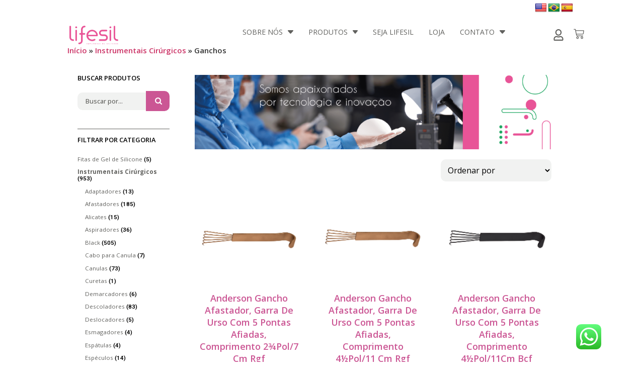

--- FILE ---
content_type: text/html; charset=UTF-8
request_url: https://lifesil.com.br/categoria-produto/instrumentais-cirurgicos/ganchos/
body_size: 43150
content:
<!doctype html>
<html lang="pt-BR">
<head>
	<meta charset="UTF-8">
	<meta name="viewport" content="width=device-width, initial-scale=1">
	<link rel="profile" href="https://gmpg.org/xfn/11">
	<link rel="stylesheet" id="bootstrap-css" href="https://lifesil.com.br/sac.css" media="all">
	<meta name='robots' content='noindex, follow' />

	<!-- This site is optimized with the Yoast SEO plugin v19.2 - https://yoast.com/wordpress/plugins/seo/ -->
	<title>Arquivos Ganchos - Lifesil Silicone Implant</title>
	<meta property="og:locale" content="pt_BR" />
	<meta property="og:type" content="article" />
	<meta property="og:title" content="Arquivos Ganchos - Lifesil Silicone Implant" />
	<meta property="og:url" content="https://lifesil.com.br/categoria-produto/instrumentais-cirurgicos/ganchos/" />
	<meta property="og:site_name" content="Lifesil Silicone Implant" />
	<meta name="twitter:card" content="summary" />
	<script type="application/ld+json" class="yoast-schema-graph">{"@context":"https://schema.org","@graph":[{"@type":"WebSite","@id":"https://lifesil.com.br/#website","url":"https://lifesil.com.br/","name":"Lifesil Silicone Implant","description":"","potentialAction":[{"@type":"SearchAction","target":{"@type":"EntryPoint","urlTemplate":"https://lifesil.com.br/?s={search_term_string}"},"query-input":"required name=search_term_string"}],"inLanguage":"pt-BR"},{"@type":"CollectionPage","@id":"https://lifesil.com.br/categoria-produto/instrumentais-cirurgicos/ganchos/#webpage","url":"https://lifesil.com.br/categoria-produto/instrumentais-cirurgicos/ganchos/","name":"Arquivos Ganchos - Lifesil Silicone Implant","isPartOf":{"@id":"https://lifesil.com.br/#website"},"breadcrumb":{"@id":"https://lifesil.com.br/categoria-produto/instrumentais-cirurgicos/ganchos/#breadcrumb"},"inLanguage":"pt-BR","potentialAction":[{"@type":"ReadAction","target":["https://lifesil.com.br/categoria-produto/instrumentais-cirurgicos/ganchos/"]}]},{"@type":"BreadcrumbList","@id":"https://lifesil.com.br/categoria-produto/instrumentais-cirurgicos/ganchos/#breadcrumb","itemListElement":[{"@type":"ListItem","position":1,"name":"Início","item":"https://lifesil.com.br/"},{"@type":"ListItem","position":2,"name":"Instrumentais Cirúrgicos","item":"https://lifesil.com.br/categoria-produto/instrumentais-cirurgicos/"},{"@type":"ListItem","position":3,"name":"Ganchos"}]}]}</script>
	<!-- / Yoast SEO plugin. -->


<link rel='dns-prefetch' href='//translate.google.com' />
<link rel="alternate" type="application/rss+xml" title="Feed para Lifesil Silicone Implant &raquo;" href="https://lifesil.com.br/feed/" />
<link rel="alternate" type="application/rss+xml" title="Feed de comentários para Lifesil Silicone Implant &raquo;" href="https://lifesil.com.br/comments/feed/" />
<link rel="alternate" type="application/rss+xml" title="Feed para Lifesil Silicone Implant &raquo; Ganchos Categoria" href="https://lifesil.com.br/categoria-produto/instrumentais-cirurgicos/ganchos/feed/" />
		<!-- This site uses the Google Analytics by ExactMetrics plugin v7.6.0 - Using Analytics tracking - https://www.exactmetrics.com/ -->
							<script src="//www.googletagmanager.com/gtag/js?id=UA-33067363-1"  data-cfasync="false" data-wpfc-render="false" async></script>
			<script data-cfasync="false" data-wpfc-render="false">
				var em_version = '7.6.0';
				var em_track_user = true;
				var em_no_track_reason = '';
				
								var disableStrs = [
															'ga-disable-UA-33067363-1',
									];

				/* Function to detect opted out users */
				function __gtagTrackerIsOptedOut() {
					for ( var index = 0; index < disableStrs.length; index++ ) {
						if ( document.cookie.indexOf( disableStrs[ index ] + '=true' ) > -1 ) {
							return true;
						}
					}

					return false;
				}

				/* Disable tracking if the opt-out cookie exists. */
				if ( __gtagTrackerIsOptedOut() ) {
					for ( var index = 0; index < disableStrs.length; index++ ) {
						window[ disableStrs[ index ] ] = true;
					}
				}

				/* Opt-out function */
				function __gtagTrackerOptout() {
					for ( var index = 0; index < disableStrs.length; index++ ) {
						document.cookie = disableStrs[ index ] + '=true; expires=Thu, 31 Dec 2099 23:59:59 UTC; path=/';
						window[ disableStrs[ index ] ] = true;
					}
				}

				if ( 'undefined' === typeof gaOptout ) {
					function gaOptout() {
						__gtagTrackerOptout();
					}
				}
								window.dataLayer = window.dataLayer || [];

				window.ExactMetricsDualTracker = {
					helpers: {},
					trackers: {},
				};
				if ( em_track_user ) {
					function __gtagDataLayer() {
						dataLayer.push( arguments );
					}

					function __gtagTracker( type, name, parameters ) {
						if (!parameters) {
							parameters = {};
						}

						if (parameters.send_to) {
							__gtagDataLayer.apply( null, arguments );
							return;
						}

						if ( type === 'event' ) {
							
															parameters.send_to = exactmetrics_frontend.ua;
								__gtagDataLayer( type, name, parameters );
													} else {
							__gtagDataLayer.apply( null, arguments );
						}
					}
					__gtagTracker( 'js', new Date() );
					__gtagTracker( 'set', {
						'developer_id.dNDMyYj' : true,
											} );
															__gtagTracker( 'config', 'UA-33067363-1', {"forceSSL":"true"} );
										window.gtag = __gtagTracker;											(function () {
							/* https://developers.google.com/analytics/devguides/collection/analyticsjs/ */
							/* ga and __gaTracker compatibility shim. */
							var noopfn = function () {
								return null;
							};
							var newtracker = function () {
								return new Tracker();
							};
							var Tracker = function () {
								return null;
							};
							var p = Tracker.prototype;
							p.get = noopfn;
							p.set = noopfn;
							p.send = function (){
								var args = Array.prototype.slice.call(arguments);
								args.unshift( 'send' );
								__gaTracker.apply(null, args);
							};
							var __gaTracker = function () {
								var len = arguments.length;
								if ( len === 0 ) {
									return;
								}
								var f = arguments[len - 1];
								if ( typeof f !== 'object' || f === null || typeof f.hitCallback !== 'function' ) {
									if ( 'send' === arguments[0] ) {
										var hitConverted, hitObject = false, action;
										if ( 'event' === arguments[1] ) {
											if ( 'undefined' !== typeof arguments[3] ) {
												hitObject = {
													'eventAction': arguments[3],
													'eventCategory': arguments[2],
													'eventLabel': arguments[4],
													'value': arguments[5] ? arguments[5] : 1,
												}
											}
										}
										if ( 'pageview' === arguments[1] ) {
											if ( 'undefined' !== typeof arguments[2] ) {
												hitObject = {
													'eventAction': 'page_view',
													'page_path' : arguments[2],
												}
											}
										}
										if ( typeof arguments[2] === 'object' ) {
											hitObject = arguments[2];
										}
										if ( typeof arguments[5] === 'object' ) {
											Object.assign( hitObject, arguments[5] );
										}
										if ( 'undefined' !== typeof arguments[1].hitType ) {
											hitObject = arguments[1];
											if ( 'pageview' === hitObject.hitType ) {
												hitObject.eventAction = 'page_view';
											}
										}
										if ( hitObject ) {
											action = 'timing' === arguments[1].hitType ? 'timing_complete' : hitObject.eventAction;
											hitConverted = mapArgs( hitObject );
											__gtagTracker( 'event', action, hitConverted );
										}
									}
									return;
								}

								function mapArgs( args ) {
									var arg, hit = {};
									var gaMap = {
										'eventCategory': 'event_category',
										'eventAction': 'event_action',
										'eventLabel': 'event_label',
										'eventValue': 'event_value',
										'nonInteraction': 'non_interaction',
										'timingCategory': 'event_category',
										'timingVar': 'name',
										'timingValue': 'value',
										'timingLabel': 'event_label',
										'page' : 'page_path',
										'location' : 'page_location',
										'title' : 'page_title',
									};
									for ( arg in args ) {
																				if ( ! ( ! args.hasOwnProperty(arg) || ! gaMap.hasOwnProperty(arg) ) ) {
											hit[gaMap[arg]] = args[arg];
										} else {
											hit[arg] = args[arg];
										}
									}
									return hit;
								}

								try {
									f.hitCallback();
								} catch ( ex ) {
								}
							};
							__gaTracker.create = newtracker;
							__gaTracker.getByName = newtracker;
							__gaTracker.getAll = function () {
								return [];
							};
							__gaTracker.remove = noopfn;
							__gaTracker.loaded = true;
							window['__gaTracker'] = __gaTracker;
						})();
									} else {
										console.log( "" );
					( function () {
							function __gtagTracker() {
								return null;
							}
							window['__gtagTracker'] = __gtagTracker;
							window['gtag'] = __gtagTracker;
					} )();
									}
			</script>
				<!-- / Google Analytics by ExactMetrics -->
		<script>
window._wpemojiSettings = {"baseUrl":"https:\/\/s.w.org\/images\/core\/emoji\/15.0.3\/72x72\/","ext":".png","svgUrl":"https:\/\/s.w.org\/images\/core\/emoji\/15.0.3\/svg\/","svgExt":".svg","source":{"concatemoji":"https:\/\/lifesil.com.br\/wp-includes\/js\/wp-emoji-release.min.js?ver=6.5"}};
/*! This file is auto-generated */
!function(i,n){var o,s,e;function c(e){try{var t={supportTests:e,timestamp:(new Date).valueOf()};sessionStorage.setItem(o,JSON.stringify(t))}catch(e){}}function p(e,t,n){e.clearRect(0,0,e.canvas.width,e.canvas.height),e.fillText(t,0,0);var t=new Uint32Array(e.getImageData(0,0,e.canvas.width,e.canvas.height).data),r=(e.clearRect(0,0,e.canvas.width,e.canvas.height),e.fillText(n,0,0),new Uint32Array(e.getImageData(0,0,e.canvas.width,e.canvas.height).data));return t.every(function(e,t){return e===r[t]})}function u(e,t,n){switch(t){case"flag":return n(e,"\ud83c\udff3\ufe0f\u200d\u26a7\ufe0f","\ud83c\udff3\ufe0f\u200b\u26a7\ufe0f")?!1:!n(e,"\ud83c\uddfa\ud83c\uddf3","\ud83c\uddfa\u200b\ud83c\uddf3")&&!n(e,"\ud83c\udff4\udb40\udc67\udb40\udc62\udb40\udc65\udb40\udc6e\udb40\udc67\udb40\udc7f","\ud83c\udff4\u200b\udb40\udc67\u200b\udb40\udc62\u200b\udb40\udc65\u200b\udb40\udc6e\u200b\udb40\udc67\u200b\udb40\udc7f");case"emoji":return!n(e,"\ud83d\udc26\u200d\u2b1b","\ud83d\udc26\u200b\u2b1b")}return!1}function f(e,t,n){var r="undefined"!=typeof WorkerGlobalScope&&self instanceof WorkerGlobalScope?new OffscreenCanvas(300,150):i.createElement("canvas"),a=r.getContext("2d",{willReadFrequently:!0}),o=(a.textBaseline="top",a.font="600 32px Arial",{});return e.forEach(function(e){o[e]=t(a,e,n)}),o}function t(e){var t=i.createElement("script");t.src=e,t.defer=!0,i.head.appendChild(t)}"undefined"!=typeof Promise&&(o="wpEmojiSettingsSupports",s=["flag","emoji"],n.supports={everything:!0,everythingExceptFlag:!0},e=new Promise(function(e){i.addEventListener("DOMContentLoaded",e,{once:!0})}),new Promise(function(t){var n=function(){try{var e=JSON.parse(sessionStorage.getItem(o));if("object"==typeof e&&"number"==typeof e.timestamp&&(new Date).valueOf()<e.timestamp+604800&&"object"==typeof e.supportTests)return e.supportTests}catch(e){}return null}();if(!n){if("undefined"!=typeof Worker&&"undefined"!=typeof OffscreenCanvas&&"undefined"!=typeof URL&&URL.createObjectURL&&"undefined"!=typeof Blob)try{var e="postMessage("+f.toString()+"("+[JSON.stringify(s),u.toString(),p.toString()].join(",")+"));",r=new Blob([e],{type:"text/javascript"}),a=new Worker(URL.createObjectURL(r),{name:"wpTestEmojiSupports"});return void(a.onmessage=function(e){c(n=e.data),a.terminate(),t(n)})}catch(e){}c(n=f(s,u,p))}t(n)}).then(function(e){for(var t in e)n.supports[t]=e[t],n.supports.everything=n.supports.everything&&n.supports[t],"flag"!==t&&(n.supports.everythingExceptFlag=n.supports.everythingExceptFlag&&n.supports[t]);n.supports.everythingExceptFlag=n.supports.everythingExceptFlag&&!n.supports.flag,n.DOMReady=!1,n.readyCallback=function(){n.DOMReady=!0}}).then(function(){return e}).then(function(){var e;n.supports.everything||(n.readyCallback(),(e=n.source||{}).concatemoji?t(e.concatemoji):e.wpemoji&&e.twemoji&&(t(e.twemoji),t(e.wpemoji)))}))}((window,document),window._wpemojiSettings);
</script>
<link rel='stylesheet' id='mascarascf7-css-css' href='https://lifesil.com.br/wp-content/plugins/mascaras-para-cf7//css/style.css?ver=1.0.0' media='all' />
<link rel='stylesheet' id='sdm-styles-css' href='https://lifesil.com.br/wp-content/plugins/simple-download-monitor/css/sdm_wp_styles.css?ver=6.5' media='all' />
<link rel='stylesheet' id='ht_ctc_main_css-css' href='https://lifesil.com.br/wp-content/plugins/click-to-chat-for-whatsapp/new/inc/assets/css/main.css?ver=4.20' media='all' />
<link rel='stylesheet' id='premium-addons-css' href='https://lifesil.com.br/wp-content/plugins/premium-addons-for-elementor/assets/frontend/min-css/premium-addons.min.css?ver=4.10.31' media='all' />
<style id='wp-emoji-styles-inline-css'>

	img.wp-smiley, img.emoji {
		display: inline !important;
		border: none !important;
		box-shadow: none !important;
		height: 1em !important;
		width: 1em !important;
		margin: 0 0.07em !important;
		vertical-align: -0.1em !important;
		background: none !important;
		padding: 0 !important;
	}
</style>
<link rel='stylesheet' id='wp-block-library-css' href='https://lifesil.com.br/wp-includes/css/dist/block-library/style.min.css?ver=6.5' media='all' />
<link rel='stylesheet' id='jet-engine-frontend-css' href='https://lifesil.com.br/wp-content/plugins/jet-engine/assets/css/frontend.css?ver=3.4.4' media='all' />
<style id='classic-theme-styles-inline-css'>
/*! This file is auto-generated */
.wp-block-button__link{color:#fff;background-color:#32373c;border-radius:9999px;box-shadow:none;text-decoration:none;padding:calc(.667em + 2px) calc(1.333em + 2px);font-size:1.125em}.wp-block-file__button{background:#32373c;color:#fff;text-decoration:none}
</style>
<style id='global-styles-inline-css'>
body{--wp--preset--color--black: #000000;--wp--preset--color--cyan-bluish-gray: #abb8c3;--wp--preset--color--white: #ffffff;--wp--preset--color--pale-pink: #f78da7;--wp--preset--color--vivid-red: #cf2e2e;--wp--preset--color--luminous-vivid-orange: #ff6900;--wp--preset--color--luminous-vivid-amber: #fcb900;--wp--preset--color--light-green-cyan: #7bdcb5;--wp--preset--color--vivid-green-cyan: #00d084;--wp--preset--color--pale-cyan-blue: #8ed1fc;--wp--preset--color--vivid-cyan-blue: #0693e3;--wp--preset--color--vivid-purple: #9b51e0;--wp--preset--gradient--vivid-cyan-blue-to-vivid-purple: linear-gradient(135deg,rgba(6,147,227,1) 0%,rgb(155,81,224) 100%);--wp--preset--gradient--light-green-cyan-to-vivid-green-cyan: linear-gradient(135deg,rgb(122,220,180) 0%,rgb(0,208,130) 100%);--wp--preset--gradient--luminous-vivid-amber-to-luminous-vivid-orange: linear-gradient(135deg,rgba(252,185,0,1) 0%,rgba(255,105,0,1) 100%);--wp--preset--gradient--luminous-vivid-orange-to-vivid-red: linear-gradient(135deg,rgba(255,105,0,1) 0%,rgb(207,46,46) 100%);--wp--preset--gradient--very-light-gray-to-cyan-bluish-gray: linear-gradient(135deg,rgb(238,238,238) 0%,rgb(169,184,195) 100%);--wp--preset--gradient--cool-to-warm-spectrum: linear-gradient(135deg,rgb(74,234,220) 0%,rgb(151,120,209) 20%,rgb(207,42,186) 40%,rgb(238,44,130) 60%,rgb(251,105,98) 80%,rgb(254,248,76) 100%);--wp--preset--gradient--blush-light-purple: linear-gradient(135deg,rgb(255,206,236) 0%,rgb(152,150,240) 100%);--wp--preset--gradient--blush-bordeaux: linear-gradient(135deg,rgb(254,205,165) 0%,rgb(254,45,45) 50%,rgb(107,0,62) 100%);--wp--preset--gradient--luminous-dusk: linear-gradient(135deg,rgb(255,203,112) 0%,rgb(199,81,192) 50%,rgb(65,88,208) 100%);--wp--preset--gradient--pale-ocean: linear-gradient(135deg,rgb(255,245,203) 0%,rgb(182,227,212) 50%,rgb(51,167,181) 100%);--wp--preset--gradient--electric-grass: linear-gradient(135deg,rgb(202,248,128) 0%,rgb(113,206,126) 100%);--wp--preset--gradient--midnight: linear-gradient(135deg,rgb(2,3,129) 0%,rgb(40,116,252) 100%);--wp--preset--font-size--small: 13px;--wp--preset--font-size--medium: 20px;--wp--preset--font-size--large: 36px;--wp--preset--font-size--x-large: 42px;--wp--preset--font-family--inter: "Inter", sans-serif;--wp--preset--font-family--cardo: Cardo;--wp--preset--spacing--20: 0.44rem;--wp--preset--spacing--30: 0.67rem;--wp--preset--spacing--40: 1rem;--wp--preset--spacing--50: 1.5rem;--wp--preset--spacing--60: 2.25rem;--wp--preset--spacing--70: 3.38rem;--wp--preset--spacing--80: 5.06rem;--wp--preset--shadow--natural: 6px 6px 9px rgba(0, 0, 0, 0.2);--wp--preset--shadow--deep: 12px 12px 50px rgba(0, 0, 0, 0.4);--wp--preset--shadow--sharp: 6px 6px 0px rgba(0, 0, 0, 0.2);--wp--preset--shadow--outlined: 6px 6px 0px -3px rgba(255, 255, 255, 1), 6px 6px rgba(0, 0, 0, 1);--wp--preset--shadow--crisp: 6px 6px 0px rgba(0, 0, 0, 1);}:where(.is-layout-flex){gap: 0.5em;}:where(.is-layout-grid){gap: 0.5em;}body .is-layout-flow > .alignleft{float: left;margin-inline-start: 0;margin-inline-end: 2em;}body .is-layout-flow > .alignright{float: right;margin-inline-start: 2em;margin-inline-end: 0;}body .is-layout-flow > .aligncenter{margin-left: auto !important;margin-right: auto !important;}body .is-layout-constrained > .alignleft{float: left;margin-inline-start: 0;margin-inline-end: 2em;}body .is-layout-constrained > .alignright{float: right;margin-inline-start: 2em;margin-inline-end: 0;}body .is-layout-constrained > .aligncenter{margin-left: auto !important;margin-right: auto !important;}body .is-layout-constrained > :where(:not(.alignleft):not(.alignright):not(.alignfull)){max-width: var(--wp--style--global--content-size);margin-left: auto !important;margin-right: auto !important;}body .is-layout-constrained > .alignwide{max-width: var(--wp--style--global--wide-size);}body .is-layout-flex{display: flex;}body .is-layout-flex{flex-wrap: wrap;align-items: center;}body .is-layout-flex > *{margin: 0;}body .is-layout-grid{display: grid;}body .is-layout-grid > *{margin: 0;}:where(.wp-block-columns.is-layout-flex){gap: 2em;}:where(.wp-block-columns.is-layout-grid){gap: 2em;}:where(.wp-block-post-template.is-layout-flex){gap: 1.25em;}:where(.wp-block-post-template.is-layout-grid){gap: 1.25em;}.has-black-color{color: var(--wp--preset--color--black) !important;}.has-cyan-bluish-gray-color{color: var(--wp--preset--color--cyan-bluish-gray) !important;}.has-white-color{color: var(--wp--preset--color--white) !important;}.has-pale-pink-color{color: var(--wp--preset--color--pale-pink) !important;}.has-vivid-red-color{color: var(--wp--preset--color--vivid-red) !important;}.has-luminous-vivid-orange-color{color: var(--wp--preset--color--luminous-vivid-orange) !important;}.has-luminous-vivid-amber-color{color: var(--wp--preset--color--luminous-vivid-amber) !important;}.has-light-green-cyan-color{color: var(--wp--preset--color--light-green-cyan) !important;}.has-vivid-green-cyan-color{color: var(--wp--preset--color--vivid-green-cyan) !important;}.has-pale-cyan-blue-color{color: var(--wp--preset--color--pale-cyan-blue) !important;}.has-vivid-cyan-blue-color{color: var(--wp--preset--color--vivid-cyan-blue) !important;}.has-vivid-purple-color{color: var(--wp--preset--color--vivid-purple) !important;}.has-black-background-color{background-color: var(--wp--preset--color--black) !important;}.has-cyan-bluish-gray-background-color{background-color: var(--wp--preset--color--cyan-bluish-gray) !important;}.has-white-background-color{background-color: var(--wp--preset--color--white) !important;}.has-pale-pink-background-color{background-color: var(--wp--preset--color--pale-pink) !important;}.has-vivid-red-background-color{background-color: var(--wp--preset--color--vivid-red) !important;}.has-luminous-vivid-orange-background-color{background-color: var(--wp--preset--color--luminous-vivid-orange) !important;}.has-luminous-vivid-amber-background-color{background-color: var(--wp--preset--color--luminous-vivid-amber) !important;}.has-light-green-cyan-background-color{background-color: var(--wp--preset--color--light-green-cyan) !important;}.has-vivid-green-cyan-background-color{background-color: var(--wp--preset--color--vivid-green-cyan) !important;}.has-pale-cyan-blue-background-color{background-color: var(--wp--preset--color--pale-cyan-blue) !important;}.has-vivid-cyan-blue-background-color{background-color: var(--wp--preset--color--vivid-cyan-blue) !important;}.has-vivid-purple-background-color{background-color: var(--wp--preset--color--vivid-purple) !important;}.has-black-border-color{border-color: var(--wp--preset--color--black) !important;}.has-cyan-bluish-gray-border-color{border-color: var(--wp--preset--color--cyan-bluish-gray) !important;}.has-white-border-color{border-color: var(--wp--preset--color--white) !important;}.has-pale-pink-border-color{border-color: var(--wp--preset--color--pale-pink) !important;}.has-vivid-red-border-color{border-color: var(--wp--preset--color--vivid-red) !important;}.has-luminous-vivid-orange-border-color{border-color: var(--wp--preset--color--luminous-vivid-orange) !important;}.has-luminous-vivid-amber-border-color{border-color: var(--wp--preset--color--luminous-vivid-amber) !important;}.has-light-green-cyan-border-color{border-color: var(--wp--preset--color--light-green-cyan) !important;}.has-vivid-green-cyan-border-color{border-color: var(--wp--preset--color--vivid-green-cyan) !important;}.has-pale-cyan-blue-border-color{border-color: var(--wp--preset--color--pale-cyan-blue) !important;}.has-vivid-cyan-blue-border-color{border-color: var(--wp--preset--color--vivid-cyan-blue) !important;}.has-vivid-purple-border-color{border-color: var(--wp--preset--color--vivid-purple) !important;}.has-vivid-cyan-blue-to-vivid-purple-gradient-background{background: var(--wp--preset--gradient--vivid-cyan-blue-to-vivid-purple) !important;}.has-light-green-cyan-to-vivid-green-cyan-gradient-background{background: var(--wp--preset--gradient--light-green-cyan-to-vivid-green-cyan) !important;}.has-luminous-vivid-amber-to-luminous-vivid-orange-gradient-background{background: var(--wp--preset--gradient--luminous-vivid-amber-to-luminous-vivid-orange) !important;}.has-luminous-vivid-orange-to-vivid-red-gradient-background{background: var(--wp--preset--gradient--luminous-vivid-orange-to-vivid-red) !important;}.has-very-light-gray-to-cyan-bluish-gray-gradient-background{background: var(--wp--preset--gradient--very-light-gray-to-cyan-bluish-gray) !important;}.has-cool-to-warm-spectrum-gradient-background{background: var(--wp--preset--gradient--cool-to-warm-spectrum) !important;}.has-blush-light-purple-gradient-background{background: var(--wp--preset--gradient--blush-light-purple) !important;}.has-blush-bordeaux-gradient-background{background: var(--wp--preset--gradient--blush-bordeaux) !important;}.has-luminous-dusk-gradient-background{background: var(--wp--preset--gradient--luminous-dusk) !important;}.has-pale-ocean-gradient-background{background: var(--wp--preset--gradient--pale-ocean) !important;}.has-electric-grass-gradient-background{background: var(--wp--preset--gradient--electric-grass) !important;}.has-midnight-gradient-background{background: var(--wp--preset--gradient--midnight) !important;}.has-small-font-size{font-size: var(--wp--preset--font-size--small) !important;}.has-medium-font-size{font-size: var(--wp--preset--font-size--medium) !important;}.has-large-font-size{font-size: var(--wp--preset--font-size--large) !important;}.has-x-large-font-size{font-size: var(--wp--preset--font-size--x-large) !important;}
.wp-block-navigation a:where(:not(.wp-element-button)){color: inherit;}
:where(.wp-block-post-template.is-layout-flex){gap: 1.25em;}:where(.wp-block-post-template.is-layout-grid){gap: 1.25em;}
:where(.wp-block-columns.is-layout-flex){gap: 2em;}:where(.wp-block-columns.is-layout-grid){gap: 2em;}
.wp-block-pullquote{font-size: 1.5em;line-height: 1.6;}
</style>
<style id='extendify-gutenberg-patterns-and-templates-utilities-inline-css'>
.ext-absolute{position:absolute!important}.ext-relative{position:relative!important}.ext-top-base{top:var(--wp--style--block-gap,1.75rem)!important}.ext-top-lg{top:var(--extendify--spacing--large,3rem)!important}.ext--top-base{top:calc(var(--wp--style--block-gap, 1.75rem)*-1)!important}.ext--top-lg{top:calc(var(--extendify--spacing--large, 3rem)*-1)!important}.ext-right-base{right:var(--wp--style--block-gap,1.75rem)!important}.ext-right-lg{right:var(--extendify--spacing--large,3rem)!important}.ext--right-base{right:calc(var(--wp--style--block-gap, 1.75rem)*-1)!important}.ext--right-lg{right:calc(var(--extendify--spacing--large, 3rem)*-1)!important}.ext-bottom-base{bottom:var(--wp--style--block-gap,1.75rem)!important}.ext-bottom-lg{bottom:var(--extendify--spacing--large,3rem)!important}.ext--bottom-base{bottom:calc(var(--wp--style--block-gap, 1.75rem)*-1)!important}.ext--bottom-lg{bottom:calc(var(--extendify--spacing--large, 3rem)*-1)!important}.ext-left-base{left:var(--wp--style--block-gap,1.75rem)!important}.ext-left-lg{left:var(--extendify--spacing--large,3rem)!important}.ext--left-base{left:calc(var(--wp--style--block-gap, 1.75rem)*-1)!important}.ext--left-lg{left:calc(var(--extendify--spacing--large, 3rem)*-1)!important}.ext-order-1{order:1!important}.ext-order-2{order:2!important}.ext-col-auto{grid-column:auto!important}.ext-col-span-1{grid-column:span 1/span 1!important}.ext-col-span-2{grid-column:span 2/span 2!important}.ext-col-span-3{grid-column:span 3/span 3!important}.ext-col-span-4{grid-column:span 4/span 4!important}.ext-col-span-5{grid-column:span 5/span 5!important}.ext-col-span-6{grid-column:span 6/span 6!important}.ext-col-span-7{grid-column:span 7/span 7!important}.ext-col-span-8{grid-column:span 8/span 8!important}.ext-col-span-9{grid-column:span 9/span 9!important}.ext-col-span-10{grid-column:span 10/span 10!important}.ext-col-span-11{grid-column:span 11/span 11!important}.ext-col-span-12{grid-column:span 12/span 12!important}.ext-col-span-full{grid-column:1/-1!important}.ext-col-start-1{grid-column-start:1!important}.ext-col-start-2{grid-column-start:2!important}.ext-col-start-3{grid-column-start:3!important}.ext-col-start-4{grid-column-start:4!important}.ext-col-start-5{grid-column-start:5!important}.ext-col-start-6{grid-column-start:6!important}.ext-col-start-7{grid-column-start:7!important}.ext-col-start-8{grid-column-start:8!important}.ext-col-start-9{grid-column-start:9!important}.ext-col-start-10{grid-column-start:10!important}.ext-col-start-11{grid-column-start:11!important}.ext-col-start-12{grid-column-start:12!important}.ext-col-start-13{grid-column-start:13!important}.ext-col-start-auto{grid-column-start:auto!important}.ext-col-end-1{grid-column-end:1!important}.ext-col-end-2{grid-column-end:2!important}.ext-col-end-3{grid-column-end:3!important}.ext-col-end-4{grid-column-end:4!important}.ext-col-end-5{grid-column-end:5!important}.ext-col-end-6{grid-column-end:6!important}.ext-col-end-7{grid-column-end:7!important}.ext-col-end-8{grid-column-end:8!important}.ext-col-end-9{grid-column-end:9!important}.ext-col-end-10{grid-column-end:10!important}.ext-col-end-11{grid-column-end:11!important}.ext-col-end-12{grid-column-end:12!important}.ext-col-end-13{grid-column-end:13!important}.ext-col-end-auto{grid-column-end:auto!important}.ext-row-auto{grid-row:auto!important}.ext-row-span-1{grid-row:span 1/span 1!important}.ext-row-span-2{grid-row:span 2/span 2!important}.ext-row-span-3{grid-row:span 3/span 3!important}.ext-row-span-4{grid-row:span 4/span 4!important}.ext-row-span-5{grid-row:span 5/span 5!important}.ext-row-span-6{grid-row:span 6/span 6!important}.ext-row-span-full{grid-row:1/-1!important}.ext-row-start-1{grid-row-start:1!important}.ext-row-start-2{grid-row-start:2!important}.ext-row-start-3{grid-row-start:3!important}.ext-row-start-4{grid-row-start:4!important}.ext-row-start-5{grid-row-start:5!important}.ext-row-start-6{grid-row-start:6!important}.ext-row-start-7{grid-row-start:7!important}.ext-row-start-auto{grid-row-start:auto!important}.ext-row-end-1{grid-row-end:1!important}.ext-row-end-2{grid-row-end:2!important}.ext-row-end-3{grid-row-end:3!important}.ext-row-end-4{grid-row-end:4!important}.ext-row-end-5{grid-row-end:5!important}.ext-row-end-6{grid-row-end:6!important}.ext-row-end-7{grid-row-end:7!important}.ext-row-end-auto{grid-row-end:auto!important}.ext-m-0:not([style*=margin]){margin:0!important}.ext-m-auto:not([style*=margin]){margin:auto!important}.ext-m-base:not([style*=margin]){margin:var(--wp--style--block-gap,1.75rem)!important}.ext-m-lg:not([style*=margin]){margin:var(--extendify--spacing--large,3rem)!important}.ext--m-base:not([style*=margin]){margin:calc(var(--wp--style--block-gap, 1.75rem)*-1)!important}.ext--m-lg:not([style*=margin]){margin:calc(var(--extendify--spacing--large, 3rem)*-1)!important}.ext-mx-0:not([style*=margin]){margin-left:0!important;margin-right:0!important}.ext-mx-auto:not([style*=margin]){margin-left:auto!important;margin-right:auto!important}.ext-mx-base:not([style*=margin]){margin-left:var(--wp--style--block-gap,1.75rem)!important;margin-right:var(--wp--style--block-gap,1.75rem)!important}.ext-mx-lg:not([style*=margin]){margin-left:var(--extendify--spacing--large,3rem)!important;margin-right:var(--extendify--spacing--large,3rem)!important}.ext--mx-base:not([style*=margin]){margin-left:calc(var(--wp--style--block-gap, 1.75rem)*-1)!important;margin-right:calc(var(--wp--style--block-gap, 1.75rem)*-1)!important}.ext--mx-lg:not([style*=margin]){margin-left:calc(var(--extendify--spacing--large, 3rem)*-1)!important;margin-right:calc(var(--extendify--spacing--large, 3rem)*-1)!important}.ext-my-0:not([style*=margin]){margin-bottom:0!important;margin-top:0!important}.ext-my-auto:not([style*=margin]){margin-bottom:auto!important;margin-top:auto!important}.ext-my-base:not([style*=margin]){margin-bottom:var(--wp--style--block-gap,1.75rem)!important;margin-top:var(--wp--style--block-gap,1.75rem)!important}.ext-my-lg:not([style*=margin]){margin-bottom:var(--extendify--spacing--large,3rem)!important;margin-top:var(--extendify--spacing--large,3rem)!important}.ext--my-base:not([style*=margin]){margin-bottom:calc(var(--wp--style--block-gap, 1.75rem)*-1)!important;margin-top:calc(var(--wp--style--block-gap, 1.75rem)*-1)!important}.ext--my-lg:not([style*=margin]){margin-bottom:calc(var(--extendify--spacing--large, 3rem)*-1)!important;margin-top:calc(var(--extendify--spacing--large, 3rem)*-1)!important}.ext-mt-0:not([style*=margin]){margin-top:0!important}.ext-mt-auto:not([style*=margin]){margin-top:auto!important}.ext-mt-base:not([style*=margin]){margin-top:var(--wp--style--block-gap,1.75rem)!important}.ext-mt-lg:not([style*=margin]){margin-top:var(--extendify--spacing--large,3rem)!important}.ext--mt-base:not([style*=margin]){margin-top:calc(var(--wp--style--block-gap, 1.75rem)*-1)!important}.ext--mt-lg:not([style*=margin]){margin-top:calc(var(--extendify--spacing--large, 3rem)*-1)!important}.ext-mr-0:not([style*=margin]){margin-right:0!important}.ext-mr-auto:not([style*=margin]){margin-right:auto!important}.ext-mr-base:not([style*=margin]){margin-right:var(--wp--style--block-gap,1.75rem)!important}.ext-mr-lg:not([style*=margin]){margin-right:var(--extendify--spacing--large,3rem)!important}.ext--mr-base:not([style*=margin]){margin-right:calc(var(--wp--style--block-gap, 1.75rem)*-1)!important}.ext--mr-lg:not([style*=margin]){margin-right:calc(var(--extendify--spacing--large, 3rem)*-1)!important}.ext-mb-0:not([style*=margin]){margin-bottom:0!important}.ext-mb-auto:not([style*=margin]){margin-bottom:auto!important}.ext-mb-base:not([style*=margin]){margin-bottom:var(--wp--style--block-gap,1.75rem)!important}.ext-mb-lg:not([style*=margin]){margin-bottom:var(--extendify--spacing--large,3rem)!important}.ext--mb-base:not([style*=margin]){margin-bottom:calc(var(--wp--style--block-gap, 1.75rem)*-1)!important}.ext--mb-lg:not([style*=margin]){margin-bottom:calc(var(--extendify--spacing--large, 3rem)*-1)!important}.ext-ml-0:not([style*=margin]){margin-left:0!important}.ext-ml-auto:not([style*=margin]){margin-left:auto!important}.ext-ml-base:not([style*=margin]){margin-left:var(--wp--style--block-gap,1.75rem)!important}.ext-ml-lg:not([style*=margin]){margin-left:var(--extendify--spacing--large,3rem)!important}.ext--ml-base:not([style*=margin]){margin-left:calc(var(--wp--style--block-gap, 1.75rem)*-1)!important}.ext--ml-lg:not([style*=margin]){margin-left:calc(var(--extendify--spacing--large, 3rem)*-1)!important}.ext-block{display:block!important}.ext-inline-block{display:inline-block!important}.ext-inline{display:inline!important}.ext-flex{display:flex!important}.ext-inline-flex{display:inline-flex!important}.ext-grid{display:grid!important}.ext-inline-grid{display:inline-grid!important}.ext-hidden{display:none!important}.ext-w-auto{width:auto!important}.ext-w-full{width:100%!important}.ext-max-w-full{max-width:100%!important}.ext-flex-1{flex:1 1 0%!important}.ext-flex-auto{flex:1 1 auto!important}.ext-flex-initial{flex:0 1 auto!important}.ext-flex-none{flex:none!important}.ext-flex-shrink-0{flex-shrink:0!important}.ext-flex-shrink{flex-shrink:1!important}.ext-flex-grow-0{flex-grow:0!important}.ext-flex-grow{flex-grow:1!important}.ext-list-none{list-style-type:none!important}.ext-grid-cols-1{grid-template-columns:repeat(1,minmax(0,1fr))!important}.ext-grid-cols-2{grid-template-columns:repeat(2,minmax(0,1fr))!important}.ext-grid-cols-3{grid-template-columns:repeat(3,minmax(0,1fr))!important}.ext-grid-cols-4{grid-template-columns:repeat(4,minmax(0,1fr))!important}.ext-grid-cols-5{grid-template-columns:repeat(5,minmax(0,1fr))!important}.ext-grid-cols-6{grid-template-columns:repeat(6,minmax(0,1fr))!important}.ext-grid-cols-7{grid-template-columns:repeat(7,minmax(0,1fr))!important}.ext-grid-cols-8{grid-template-columns:repeat(8,minmax(0,1fr))!important}.ext-grid-cols-9{grid-template-columns:repeat(9,minmax(0,1fr))!important}.ext-grid-cols-10{grid-template-columns:repeat(10,minmax(0,1fr))!important}.ext-grid-cols-11{grid-template-columns:repeat(11,minmax(0,1fr))!important}.ext-grid-cols-12{grid-template-columns:repeat(12,minmax(0,1fr))!important}.ext-grid-cols-none{grid-template-columns:none!important}.ext-grid-rows-1{grid-template-rows:repeat(1,minmax(0,1fr))!important}.ext-grid-rows-2{grid-template-rows:repeat(2,minmax(0,1fr))!important}.ext-grid-rows-3{grid-template-rows:repeat(3,minmax(0,1fr))!important}.ext-grid-rows-4{grid-template-rows:repeat(4,minmax(0,1fr))!important}.ext-grid-rows-5{grid-template-rows:repeat(5,minmax(0,1fr))!important}.ext-grid-rows-6{grid-template-rows:repeat(6,minmax(0,1fr))!important}.ext-grid-rows-none{grid-template-rows:none!important}.ext-flex-row{flex-direction:row!important}.ext-flex-row-reverse{flex-direction:row-reverse!important}.ext-flex-col{flex-direction:column!important}.ext-flex-col-reverse{flex-direction:column-reverse!important}.ext-flex-wrap{flex-wrap:wrap!important}.ext-flex-wrap-reverse{flex-wrap:wrap-reverse!important}.ext-flex-nowrap{flex-wrap:nowrap!important}.ext-items-start{align-items:flex-start!important}.ext-items-end{align-items:flex-end!important}.ext-items-center{align-items:center!important}.ext-items-baseline{align-items:baseline!important}.ext-items-stretch{align-items:stretch!important}.ext-justify-start{justify-content:flex-start!important}.ext-justify-end{justify-content:flex-end!important}.ext-justify-center{justify-content:center!important}.ext-justify-between{justify-content:space-between!important}.ext-justify-around{justify-content:space-around!important}.ext-justify-evenly{justify-content:space-evenly!important}.ext-justify-items-start{justify-items:start!important}.ext-justify-items-end{justify-items:end!important}.ext-justify-items-center{justify-items:center!important}.ext-justify-items-stretch{justify-items:stretch!important}.ext-gap-0{gap:0!important}.ext-gap-base{gap:var(--wp--style--block-gap,1.75rem)!important}.ext-gap-lg{gap:var(--extendify--spacing--large,3rem)!important}.ext-gap-x-0{-moz-column-gap:0!important;column-gap:0!important}.ext-gap-x-base{-moz-column-gap:var(--wp--style--block-gap,1.75rem)!important;column-gap:var(--wp--style--block-gap,1.75rem)!important}.ext-gap-x-lg{-moz-column-gap:var(--extendify--spacing--large,3rem)!important;column-gap:var(--extendify--spacing--large,3rem)!important}.ext-gap-y-0{row-gap:0!important}.ext-gap-y-base{row-gap:var(--wp--style--block-gap,1.75rem)!important}.ext-gap-y-lg{row-gap:var(--extendify--spacing--large,3rem)!important}.ext-justify-self-auto{justify-self:auto!important}.ext-justify-self-start{justify-self:start!important}.ext-justify-self-end{justify-self:end!important}.ext-justify-self-center{justify-self:center!important}.ext-justify-self-stretch{justify-self:stretch!important}.ext-rounded-none{border-radius:0!important}.ext-rounded-full{border-radius:9999px!important}.ext-rounded-t-none{border-top-left-radius:0!important;border-top-right-radius:0!important}.ext-rounded-t-full{border-top-left-radius:9999px!important;border-top-right-radius:9999px!important}.ext-rounded-r-none{border-bottom-right-radius:0!important;border-top-right-radius:0!important}.ext-rounded-r-full{border-bottom-right-radius:9999px!important;border-top-right-radius:9999px!important}.ext-rounded-b-none{border-bottom-left-radius:0!important;border-bottom-right-radius:0!important}.ext-rounded-b-full{border-bottom-left-radius:9999px!important;border-bottom-right-radius:9999px!important}.ext-rounded-l-none{border-bottom-left-radius:0!important;border-top-left-radius:0!important}.ext-rounded-l-full{border-bottom-left-radius:9999px!important;border-top-left-radius:9999px!important}.ext-rounded-tl-none{border-top-left-radius:0!important}.ext-rounded-tl-full{border-top-left-radius:9999px!important}.ext-rounded-tr-none{border-top-right-radius:0!important}.ext-rounded-tr-full{border-top-right-radius:9999px!important}.ext-rounded-br-none{border-bottom-right-radius:0!important}.ext-rounded-br-full{border-bottom-right-radius:9999px!important}.ext-rounded-bl-none{border-bottom-left-radius:0!important}.ext-rounded-bl-full{border-bottom-left-radius:9999px!important}.ext-border-0{border-width:0!important}.ext-border-t-0{border-top-width:0!important}.ext-border-r-0{border-right-width:0!important}.ext-border-b-0{border-bottom-width:0!important}.ext-border-l-0{border-left-width:0!important}.ext-p-0:not([style*=padding]){padding:0!important}.ext-p-base:not([style*=padding]){padding:var(--wp--style--block-gap,1.75rem)!important}.ext-p-lg:not([style*=padding]){padding:var(--extendify--spacing--large,3rem)!important}.ext-px-0:not([style*=padding]){padding-left:0!important;padding-right:0!important}.ext-px-base:not([style*=padding]){padding-left:var(--wp--style--block-gap,1.75rem)!important;padding-right:var(--wp--style--block-gap,1.75rem)!important}.ext-px-lg:not([style*=padding]){padding-left:var(--extendify--spacing--large,3rem)!important;padding-right:var(--extendify--spacing--large,3rem)!important}.ext-py-0:not([style*=padding]){padding-bottom:0!important;padding-top:0!important}.ext-py-base:not([style*=padding]){padding-bottom:var(--wp--style--block-gap,1.75rem)!important;padding-top:var(--wp--style--block-gap,1.75rem)!important}.ext-py-lg:not([style*=padding]){padding-bottom:var(--extendify--spacing--large,3rem)!important;padding-top:var(--extendify--spacing--large,3rem)!important}.ext-pt-0:not([style*=padding]){padding-top:0!important}.ext-pt-base:not([style*=padding]){padding-top:var(--wp--style--block-gap,1.75rem)!important}.ext-pt-lg:not([style*=padding]){padding-top:var(--extendify--spacing--large,3rem)!important}.ext-pr-0:not([style*=padding]){padding-right:0!important}.ext-pr-base:not([style*=padding]){padding-right:var(--wp--style--block-gap,1.75rem)!important}.ext-pr-lg:not([style*=padding]){padding-right:var(--extendify--spacing--large,3rem)!important}.ext-pb-0:not([style*=padding]){padding-bottom:0!important}.ext-pb-base:not([style*=padding]){padding-bottom:var(--wp--style--block-gap,1.75rem)!important}.ext-pb-lg:not([style*=padding]){padding-bottom:var(--extendify--spacing--large,3rem)!important}.ext-pl-0:not([style*=padding]){padding-left:0!important}.ext-pl-base:not([style*=padding]){padding-left:var(--wp--style--block-gap,1.75rem)!important}.ext-pl-lg:not([style*=padding]){padding-left:var(--extendify--spacing--large,3rem)!important}.ext-text-left{text-align:left!important}.ext-text-center{text-align:center!important}.ext-text-right{text-align:right!important}.ext-leading-none{line-height:1!important}.ext-leading-tight{line-height:1.25!important}.ext-leading-snug{line-height:1.375!important}.ext-leading-normal{line-height:1.5!important}.ext-leading-relaxed{line-height:1.625!important}.ext-leading-loose{line-height:2!important}.clip-path--rhombus img{-webkit-clip-path:polygon(15% 6%,80% 29%,84% 93%,23% 69%);clip-path:polygon(15% 6%,80% 29%,84% 93%,23% 69%)}.clip-path--diamond img{-webkit-clip-path:polygon(5% 29%,60% 2%,91% 64%,36% 89%);clip-path:polygon(5% 29%,60% 2%,91% 64%,36% 89%)}.clip-path--rhombus-alt img{-webkit-clip-path:polygon(14% 9%,85% 24%,91% 89%,19% 76%);clip-path:polygon(14% 9%,85% 24%,91% 89%,19% 76%)}.wp-block-columns[class*=fullwidth-cols]{margin-bottom:unset}.wp-block-column.editor\:pointer-events-none{margin-bottom:0!important;margin-top:0!important}.is-root-container.block-editor-block-list__layout>[data-align=full]:not(:first-of-type)>.wp-block-column.editor\:pointer-events-none,.is-root-container.block-editor-block-list__layout>[data-align=wide]>.wp-block-column.editor\:pointer-events-none{margin-top:calc(var(--wp--style--block-gap, 28px)*-1)!important}.ext .wp-block-columns .wp-block-column[style*=padding]{padding-left:0!important;padding-right:0!important}.ext .wp-block-columns+.wp-block-columns:not([class*=mt-]):not([class*=my-]):not([style*=margin]){margin-top:0!important}[class*=fullwidth-cols] .wp-block-column:first-child,[class*=fullwidth-cols] .wp-block-group:first-child{margin-top:0}[class*=fullwidth-cols] .wp-block-column:last-child,[class*=fullwidth-cols] .wp-block-group:last-child{margin-bottom:0}[class*=fullwidth-cols] .wp-block-column:first-child>*,[class*=fullwidth-cols] .wp-block-column>:first-child{margin-top:0}.ext .is-not-stacked-on-mobile .wp-block-column,[class*=fullwidth-cols] .wp-block-column>:last-child{margin-bottom:0}.wp-block-columns[class*=fullwidth-cols]:not(.is-not-stacked-on-mobile)>.wp-block-column:not(:last-child){margin-bottom:var(--wp--style--block-gap,1.75rem)}@media (min-width:782px){.wp-block-columns[class*=fullwidth-cols]:not(.is-not-stacked-on-mobile)>.wp-block-column:not(:last-child){margin-bottom:0}}.wp-block-columns[class*=fullwidth-cols].is-not-stacked-on-mobile>.wp-block-column{margin-bottom:0!important}@media (min-width:600px) and (max-width:781px){.wp-block-columns[class*=fullwidth-cols]:not(.is-not-stacked-on-mobile)>.wp-block-column:nth-child(2n){margin-left:var(--wp--style--block-gap,2em)}}@media (max-width:781px){.tablet\:fullwidth-cols.wp-block-columns:not(.is-not-stacked-on-mobile){flex-wrap:wrap}.tablet\:fullwidth-cols.wp-block-columns:not(.is-not-stacked-on-mobile)>.wp-block-column,.tablet\:fullwidth-cols.wp-block-columns:not(.is-not-stacked-on-mobile)>.wp-block-column:not([style*=margin]){margin-left:0!important}.tablet\:fullwidth-cols.wp-block-columns:not(.is-not-stacked-on-mobile)>.wp-block-column{flex-basis:100%!important}}@media (max-width:1079px){.desktop\:fullwidth-cols.wp-block-columns:not(.is-not-stacked-on-mobile){flex-wrap:wrap}.desktop\:fullwidth-cols.wp-block-columns:not(.is-not-stacked-on-mobile)>.wp-block-column,.desktop\:fullwidth-cols.wp-block-columns:not(.is-not-stacked-on-mobile)>.wp-block-column:not([style*=margin]){margin-left:0!important}.desktop\:fullwidth-cols.wp-block-columns:not(.is-not-stacked-on-mobile)>.wp-block-column{flex-basis:100%!important}.desktop\:fullwidth-cols.wp-block-columns:not(.is-not-stacked-on-mobile)>.wp-block-column:not(:last-child){margin-bottom:var(--wp--style--block-gap,1.75rem)!important}}.direction-rtl{direction:rtl}.direction-ltr{direction:ltr}.is-style-inline-list{padding-left:0!important}.is-style-inline-list li{list-style-type:none!important}@media (min-width:782px){.is-style-inline-list li{display:inline!important;margin-right:var(--wp--style--block-gap,1.75rem)!important}}@media (min-width:782px){.is-style-inline-list li:first-child{margin-left:0!important}}@media (min-width:782px){.is-style-inline-list li:last-child{margin-right:0!important}}.bring-to-front{position:relative;z-index:10}.text-stroke{-webkit-text-stroke-color:var(--wp--preset--color--background)}.text-stroke,.text-stroke--primary{-webkit-text-stroke-width:var(
        --wp--custom--typography--text-stroke-width,2px
    )}.text-stroke--primary{-webkit-text-stroke-color:var(--wp--preset--color--primary)}.text-stroke--secondary{-webkit-text-stroke-width:var(
        --wp--custom--typography--text-stroke-width,2px
    );-webkit-text-stroke-color:var(--wp--preset--color--secondary)}.editor\:no-caption .block-editor-rich-text__editable{display:none!important}.editor\:no-inserter .wp-block-column:not(.is-selected)>.block-list-appender,.editor\:no-inserter .wp-block-cover__inner-container>.block-list-appender,.editor\:no-inserter .wp-block-group__inner-container>.block-list-appender,.editor\:no-inserter>.block-list-appender{display:none}.editor\:no-resize .components-resizable-box__handle,.editor\:no-resize .components-resizable-box__handle:after,.editor\:no-resize .components-resizable-box__side-handle:before{display:none;pointer-events:none}.editor\:no-resize .components-resizable-box__container{display:block}.editor\:pointer-events-none{pointer-events:none}.is-style-angled{justify-content:flex-end}.ext .is-style-angled>[class*=_inner-container],.is-style-angled{align-items:center}.is-style-angled .wp-block-cover__image-background,.is-style-angled .wp-block-cover__video-background{-webkit-clip-path:polygon(0 0,30% 0,50% 100%,0 100%);clip-path:polygon(0 0,30% 0,50% 100%,0 100%);z-index:1}@media (min-width:782px){.is-style-angled .wp-block-cover__image-background,.is-style-angled .wp-block-cover__video-background{-webkit-clip-path:polygon(0 0,55% 0,65% 100%,0 100%);clip-path:polygon(0 0,55% 0,65% 100%,0 100%)}}.has-foreground-color{color:var(--wp--preset--color--foreground,#000)!important}.has-foreground-background-color{background-color:var(--wp--preset--color--foreground,#000)!important}.has-background-color{color:var(--wp--preset--color--background,#fff)!important}.has-background-background-color{background-color:var(--wp--preset--color--background,#fff)!important}.has-primary-color{color:var(--wp--preset--color--primary,#4b5563)!important}.has-primary-background-color{background-color:var(--wp--preset--color--primary,#4b5563)!important}.has-secondary-color{color:var(--wp--preset--color--secondary,#9ca3af)!important}.has-secondary-background-color{background-color:var(--wp--preset--color--secondary,#9ca3af)!important}.ext.has-text-color h1,.ext.has-text-color h2,.ext.has-text-color h3,.ext.has-text-color h4,.ext.has-text-color h5,.ext.has-text-color h6,.ext.has-text-color p{color:currentColor}.has-white-color{color:var(--wp--preset--color--white,#fff)!important}.has-black-color{color:var(--wp--preset--color--black,#000)!important}.has-ext-foreground-background-color{background-color:var(
        --wp--preset--color--foreground,var(--wp--preset--color--black,#000)
    )!important}.has-ext-primary-background-color{background-color:var(
        --wp--preset--color--primary,var(--wp--preset--color--cyan-bluish-gray,#000)
    )!important}.wp-block-button__link.has-black-background-color{border-color:var(--wp--preset--color--black,#000)}.wp-block-button__link.has-white-background-color{border-color:var(--wp--preset--color--white,#fff)}.has-ext-small-font-size{font-size:var(--wp--preset--font-size--ext-small)!important}.has-ext-medium-font-size{font-size:var(--wp--preset--font-size--ext-medium)!important}.has-ext-large-font-size{font-size:var(--wp--preset--font-size--ext-large)!important;line-height:1.2}.has-ext-x-large-font-size{font-size:var(--wp--preset--font-size--ext-x-large)!important;line-height:1}.has-ext-xx-large-font-size{font-size:var(--wp--preset--font-size--ext-xx-large)!important;line-height:1}.has-ext-x-large-font-size:not([style*=line-height]),.has-ext-xx-large-font-size:not([style*=line-height]){line-height:1.1}.ext .wp-block-group>*{margin-bottom:0;margin-top:0}.ext .wp-block-group>*+*{margin-bottom:0}.ext .wp-block-group>*+*,.ext h2{margin-top:var(--wp--style--block-gap,1.75rem)}.ext h2{margin-bottom:var(--wp--style--block-gap,1.75rem)}.has-ext-x-large-font-size+h3,.has-ext-x-large-font-size+p{margin-top:.5rem}.ext .wp-block-buttons>.wp-block-button.wp-block-button__width-25{min-width:12rem;width:calc(25% - var(--wp--style--block-gap, .5em)*.75)}.ext .ext-grid>[class*=_inner-container]{display:grid}.ext>[class*=_inner-container]>.ext-grid:not([class*=columns]),.ext>[class*=_inner-container]>.wp-block>.ext-grid:not([class*=columns]){display:initial!important}.ext .ext-grid-cols-1>[class*=_inner-container]{grid-template-columns:repeat(1,minmax(0,1fr))!important}.ext .ext-grid-cols-2>[class*=_inner-container]{grid-template-columns:repeat(2,minmax(0,1fr))!important}.ext .ext-grid-cols-3>[class*=_inner-container]{grid-template-columns:repeat(3,minmax(0,1fr))!important}.ext .ext-grid-cols-4>[class*=_inner-container]{grid-template-columns:repeat(4,minmax(0,1fr))!important}.ext .ext-grid-cols-5>[class*=_inner-container]{grid-template-columns:repeat(5,minmax(0,1fr))!important}.ext .ext-grid-cols-6>[class*=_inner-container]{grid-template-columns:repeat(6,minmax(0,1fr))!important}.ext .ext-grid-cols-7>[class*=_inner-container]{grid-template-columns:repeat(7,minmax(0,1fr))!important}.ext .ext-grid-cols-8>[class*=_inner-container]{grid-template-columns:repeat(8,minmax(0,1fr))!important}.ext .ext-grid-cols-9>[class*=_inner-container]{grid-template-columns:repeat(9,minmax(0,1fr))!important}.ext .ext-grid-cols-10>[class*=_inner-container]{grid-template-columns:repeat(10,minmax(0,1fr))!important}.ext .ext-grid-cols-11>[class*=_inner-container]{grid-template-columns:repeat(11,minmax(0,1fr))!important}.ext .ext-grid-cols-12>[class*=_inner-container]{grid-template-columns:repeat(12,minmax(0,1fr))!important}.ext .ext-grid-cols-13>[class*=_inner-container]{grid-template-columns:repeat(13,minmax(0,1fr))!important}.ext .ext-grid-cols-none>[class*=_inner-container]{grid-template-columns:none!important}.ext .ext-grid-rows-1>[class*=_inner-container]{grid-template-rows:repeat(1,minmax(0,1fr))!important}.ext .ext-grid-rows-2>[class*=_inner-container]{grid-template-rows:repeat(2,minmax(0,1fr))!important}.ext .ext-grid-rows-3>[class*=_inner-container]{grid-template-rows:repeat(3,minmax(0,1fr))!important}.ext .ext-grid-rows-4>[class*=_inner-container]{grid-template-rows:repeat(4,minmax(0,1fr))!important}.ext .ext-grid-rows-5>[class*=_inner-container]{grid-template-rows:repeat(5,minmax(0,1fr))!important}.ext .ext-grid-rows-6>[class*=_inner-container]{grid-template-rows:repeat(6,minmax(0,1fr))!important}.ext .ext-grid-rows-none>[class*=_inner-container]{grid-template-rows:none!important}.ext .ext-items-start>[class*=_inner-container]{align-items:flex-start!important}.ext .ext-items-end>[class*=_inner-container]{align-items:flex-end!important}.ext .ext-items-center>[class*=_inner-container]{align-items:center!important}.ext .ext-items-baseline>[class*=_inner-container]{align-items:baseline!important}.ext .ext-items-stretch>[class*=_inner-container]{align-items:stretch!important}.ext.wp-block-group>:last-child{margin-bottom:0}.ext .wp-block-group__inner-container{padding:0!important}.ext.has-background{padding-left:var(--wp--style--block-gap,1.75rem);padding-right:var(--wp--style--block-gap,1.75rem)}.ext [class*=inner-container]>.alignwide [class*=inner-container],.ext [class*=inner-container]>[data-align=wide] [class*=inner-container]{max-width:var(--responsive--alignwide-width,120rem)}.ext [class*=inner-container]>.alignwide [class*=inner-container]>*,.ext [class*=inner-container]>[data-align=wide] [class*=inner-container]>*{max-width:100%!important}.ext .wp-block-image{position:relative;text-align:center}.ext .wp-block-image img{display:inline-block;vertical-align:middle}body{--extendify--spacing--large:var(
        --wp--custom--spacing--large,clamp(2em,8vw,8em)
    );--wp--preset--font-size--ext-small:1rem;--wp--preset--font-size--ext-medium:1.125rem;--wp--preset--font-size--ext-large:clamp(1.65rem,3.5vw,2.15rem);--wp--preset--font-size--ext-x-large:clamp(3rem,6vw,4.75rem);--wp--preset--font-size--ext-xx-large:clamp(3.25rem,7.5vw,5.75rem);--wp--preset--color--black:#000;--wp--preset--color--white:#fff}.ext *{box-sizing:border-box}.block-editor-block-preview__content-iframe .ext [data-type="core/spacer"] .components-resizable-box__container{background:transparent!important}.block-editor-block-preview__content-iframe .ext [data-type="core/spacer"] .block-library-spacer__resize-container:before{display:none!important}.ext .wp-block-group__inner-container figure.wp-block-gallery.alignfull{margin-bottom:unset;margin-top:unset}.ext .alignwide{margin-left:auto!important;margin-right:auto!important}.is-root-container.block-editor-block-list__layout>[data-align=full]:not(:first-of-type)>.ext-my-0,.is-root-container.block-editor-block-list__layout>[data-align=wide]>.ext-my-0:not([style*=margin]){margin-top:calc(var(--wp--style--block-gap, 28px)*-1)!important}.block-editor-block-preview__content-iframe .preview\:min-h-50{min-height:50vw!important}.block-editor-block-preview__content-iframe .preview\:min-h-60{min-height:60vw!important}.block-editor-block-preview__content-iframe .preview\:min-h-70{min-height:70vw!important}.block-editor-block-preview__content-iframe .preview\:min-h-80{min-height:80vw!important}.block-editor-block-preview__content-iframe .preview\:min-h-100{min-height:100vw!important}.ext-mr-0.alignfull:not([style*=margin]):not([style*=margin]){margin-right:0!important}.ext-ml-0:not([style*=margin]):not([style*=margin]){margin-left:0!important}.is-root-container .wp-block[data-align=full]>.ext-mx-0:not([style*=margin]):not([style*=margin]){margin-left:calc(var(--wp--custom--spacing--outer, 0)*1)!important;margin-right:calc(var(--wp--custom--spacing--outer, 0)*1)!important;overflow:hidden;width:unset}@media (min-width:782px){.tablet\:ext-absolute{position:absolute!important}.tablet\:ext-relative{position:relative!important}.tablet\:ext-top-base{top:var(--wp--style--block-gap,1.75rem)!important}.tablet\:ext-top-lg{top:var(--extendify--spacing--large,3rem)!important}.tablet\:ext--top-base{top:calc(var(--wp--style--block-gap, 1.75rem)*-1)!important}.tablet\:ext--top-lg{top:calc(var(--extendify--spacing--large, 3rem)*-1)!important}.tablet\:ext-right-base{right:var(--wp--style--block-gap,1.75rem)!important}.tablet\:ext-right-lg{right:var(--extendify--spacing--large,3rem)!important}.tablet\:ext--right-base{right:calc(var(--wp--style--block-gap, 1.75rem)*-1)!important}.tablet\:ext--right-lg{right:calc(var(--extendify--spacing--large, 3rem)*-1)!important}.tablet\:ext-bottom-base{bottom:var(--wp--style--block-gap,1.75rem)!important}.tablet\:ext-bottom-lg{bottom:var(--extendify--spacing--large,3rem)!important}.tablet\:ext--bottom-base{bottom:calc(var(--wp--style--block-gap, 1.75rem)*-1)!important}.tablet\:ext--bottom-lg{bottom:calc(var(--extendify--spacing--large, 3rem)*-1)!important}.tablet\:ext-left-base{left:var(--wp--style--block-gap,1.75rem)!important}.tablet\:ext-left-lg{left:var(--extendify--spacing--large,3rem)!important}.tablet\:ext--left-base{left:calc(var(--wp--style--block-gap, 1.75rem)*-1)!important}.tablet\:ext--left-lg{left:calc(var(--extendify--spacing--large, 3rem)*-1)!important}.tablet\:ext-order-1{order:1!important}.tablet\:ext-order-2{order:2!important}.tablet\:ext-m-0:not([style*=margin]){margin:0!important}.tablet\:ext-m-auto:not([style*=margin]){margin:auto!important}.tablet\:ext-m-base:not([style*=margin]){margin:var(--wp--style--block-gap,1.75rem)!important}.tablet\:ext-m-lg:not([style*=margin]){margin:var(--extendify--spacing--large,3rem)!important}.tablet\:ext--m-base:not([style*=margin]){margin:calc(var(--wp--style--block-gap, 1.75rem)*-1)!important}.tablet\:ext--m-lg:not([style*=margin]){margin:calc(var(--extendify--spacing--large, 3rem)*-1)!important}.tablet\:ext-mx-0:not([style*=margin]){margin-left:0!important;margin-right:0!important}.tablet\:ext-mx-auto:not([style*=margin]){margin-left:auto!important;margin-right:auto!important}.tablet\:ext-mx-base:not([style*=margin]){margin-left:var(--wp--style--block-gap,1.75rem)!important;margin-right:var(--wp--style--block-gap,1.75rem)!important}.tablet\:ext-mx-lg:not([style*=margin]){margin-left:var(--extendify--spacing--large,3rem)!important;margin-right:var(--extendify--spacing--large,3rem)!important}.tablet\:ext--mx-base:not([style*=margin]){margin-left:calc(var(--wp--style--block-gap, 1.75rem)*-1)!important;margin-right:calc(var(--wp--style--block-gap, 1.75rem)*-1)!important}.tablet\:ext--mx-lg:not([style*=margin]){margin-left:calc(var(--extendify--spacing--large, 3rem)*-1)!important;margin-right:calc(var(--extendify--spacing--large, 3rem)*-1)!important}.tablet\:ext-my-0:not([style*=margin]){margin-bottom:0!important;margin-top:0!important}.tablet\:ext-my-auto:not([style*=margin]){margin-bottom:auto!important;margin-top:auto!important}.tablet\:ext-my-base:not([style*=margin]){margin-bottom:var(--wp--style--block-gap,1.75rem)!important;margin-top:var(--wp--style--block-gap,1.75rem)!important}.tablet\:ext-my-lg:not([style*=margin]){margin-bottom:var(--extendify--spacing--large,3rem)!important;margin-top:var(--extendify--spacing--large,3rem)!important}.tablet\:ext--my-base:not([style*=margin]){margin-bottom:calc(var(--wp--style--block-gap, 1.75rem)*-1)!important;margin-top:calc(var(--wp--style--block-gap, 1.75rem)*-1)!important}.tablet\:ext--my-lg:not([style*=margin]){margin-bottom:calc(var(--extendify--spacing--large, 3rem)*-1)!important;margin-top:calc(var(--extendify--spacing--large, 3rem)*-1)!important}.tablet\:ext-mt-0:not([style*=margin]){margin-top:0!important}.tablet\:ext-mt-auto:not([style*=margin]){margin-top:auto!important}.tablet\:ext-mt-base:not([style*=margin]){margin-top:var(--wp--style--block-gap,1.75rem)!important}.tablet\:ext-mt-lg:not([style*=margin]){margin-top:var(--extendify--spacing--large,3rem)!important}.tablet\:ext--mt-base:not([style*=margin]){margin-top:calc(var(--wp--style--block-gap, 1.75rem)*-1)!important}.tablet\:ext--mt-lg:not([style*=margin]){margin-top:calc(var(--extendify--spacing--large, 3rem)*-1)!important}.tablet\:ext-mr-0:not([style*=margin]){margin-right:0!important}.tablet\:ext-mr-auto:not([style*=margin]){margin-right:auto!important}.tablet\:ext-mr-base:not([style*=margin]){margin-right:var(--wp--style--block-gap,1.75rem)!important}.tablet\:ext-mr-lg:not([style*=margin]){margin-right:var(--extendify--spacing--large,3rem)!important}.tablet\:ext--mr-base:not([style*=margin]){margin-right:calc(var(--wp--style--block-gap, 1.75rem)*-1)!important}.tablet\:ext--mr-lg:not([style*=margin]){margin-right:calc(var(--extendify--spacing--large, 3rem)*-1)!important}.tablet\:ext-mb-0:not([style*=margin]){margin-bottom:0!important}.tablet\:ext-mb-auto:not([style*=margin]){margin-bottom:auto!important}.tablet\:ext-mb-base:not([style*=margin]){margin-bottom:var(--wp--style--block-gap,1.75rem)!important}.tablet\:ext-mb-lg:not([style*=margin]){margin-bottom:var(--extendify--spacing--large,3rem)!important}.tablet\:ext--mb-base:not([style*=margin]){margin-bottom:calc(var(--wp--style--block-gap, 1.75rem)*-1)!important}.tablet\:ext--mb-lg:not([style*=margin]){margin-bottom:calc(var(--extendify--spacing--large, 3rem)*-1)!important}.tablet\:ext-ml-0:not([style*=margin]){margin-left:0!important}.tablet\:ext-ml-auto:not([style*=margin]){margin-left:auto!important}.tablet\:ext-ml-base:not([style*=margin]){margin-left:var(--wp--style--block-gap,1.75rem)!important}.tablet\:ext-ml-lg:not([style*=margin]){margin-left:var(--extendify--spacing--large,3rem)!important}.tablet\:ext--ml-base:not([style*=margin]){margin-left:calc(var(--wp--style--block-gap, 1.75rem)*-1)!important}.tablet\:ext--ml-lg:not([style*=margin]){margin-left:calc(var(--extendify--spacing--large, 3rem)*-1)!important}.tablet\:ext-block{display:block!important}.tablet\:ext-inline-block{display:inline-block!important}.tablet\:ext-inline{display:inline!important}.tablet\:ext-flex{display:flex!important}.tablet\:ext-inline-flex{display:inline-flex!important}.tablet\:ext-grid{display:grid!important}.tablet\:ext-inline-grid{display:inline-grid!important}.tablet\:ext-hidden{display:none!important}.tablet\:ext-w-auto{width:auto!important}.tablet\:ext-w-full{width:100%!important}.tablet\:ext-max-w-full{max-width:100%!important}.tablet\:ext-flex-1{flex:1 1 0%!important}.tablet\:ext-flex-auto{flex:1 1 auto!important}.tablet\:ext-flex-initial{flex:0 1 auto!important}.tablet\:ext-flex-none{flex:none!important}.tablet\:ext-flex-shrink-0{flex-shrink:0!important}.tablet\:ext-flex-shrink{flex-shrink:1!important}.tablet\:ext-flex-grow-0{flex-grow:0!important}.tablet\:ext-flex-grow{flex-grow:1!important}.tablet\:ext-list-none{list-style-type:none!important}.tablet\:ext-grid-cols-1{grid-template-columns:repeat(1,minmax(0,1fr))!important}.tablet\:ext-grid-cols-2{grid-template-columns:repeat(2,minmax(0,1fr))!important}.tablet\:ext-grid-cols-3{grid-template-columns:repeat(3,minmax(0,1fr))!important}.tablet\:ext-grid-cols-4{grid-template-columns:repeat(4,minmax(0,1fr))!important}.tablet\:ext-grid-cols-5{grid-template-columns:repeat(5,minmax(0,1fr))!important}.tablet\:ext-grid-cols-6{grid-template-columns:repeat(6,minmax(0,1fr))!important}.tablet\:ext-grid-cols-7{grid-template-columns:repeat(7,minmax(0,1fr))!important}.tablet\:ext-grid-cols-8{grid-template-columns:repeat(8,minmax(0,1fr))!important}.tablet\:ext-grid-cols-9{grid-template-columns:repeat(9,minmax(0,1fr))!important}.tablet\:ext-grid-cols-10{grid-template-columns:repeat(10,minmax(0,1fr))!important}.tablet\:ext-grid-cols-11{grid-template-columns:repeat(11,minmax(0,1fr))!important}.tablet\:ext-grid-cols-12{grid-template-columns:repeat(12,minmax(0,1fr))!important}.tablet\:ext-grid-cols-none{grid-template-columns:none!important}.tablet\:ext-flex-row{flex-direction:row!important}.tablet\:ext-flex-row-reverse{flex-direction:row-reverse!important}.tablet\:ext-flex-col{flex-direction:column!important}.tablet\:ext-flex-col-reverse{flex-direction:column-reverse!important}.tablet\:ext-flex-wrap{flex-wrap:wrap!important}.tablet\:ext-flex-wrap-reverse{flex-wrap:wrap-reverse!important}.tablet\:ext-flex-nowrap{flex-wrap:nowrap!important}.tablet\:ext-items-start{align-items:flex-start!important}.tablet\:ext-items-end{align-items:flex-end!important}.tablet\:ext-items-center{align-items:center!important}.tablet\:ext-items-baseline{align-items:baseline!important}.tablet\:ext-items-stretch{align-items:stretch!important}.tablet\:ext-justify-start{justify-content:flex-start!important}.tablet\:ext-justify-end{justify-content:flex-end!important}.tablet\:ext-justify-center{justify-content:center!important}.tablet\:ext-justify-between{justify-content:space-between!important}.tablet\:ext-justify-around{justify-content:space-around!important}.tablet\:ext-justify-evenly{justify-content:space-evenly!important}.tablet\:ext-justify-items-start{justify-items:start!important}.tablet\:ext-justify-items-end{justify-items:end!important}.tablet\:ext-justify-items-center{justify-items:center!important}.tablet\:ext-justify-items-stretch{justify-items:stretch!important}.tablet\:ext-justify-self-auto{justify-self:auto!important}.tablet\:ext-justify-self-start{justify-self:start!important}.tablet\:ext-justify-self-end{justify-self:end!important}.tablet\:ext-justify-self-center{justify-self:center!important}.tablet\:ext-justify-self-stretch{justify-self:stretch!important}.tablet\:ext-p-0:not([style*=padding]){padding:0!important}.tablet\:ext-p-base:not([style*=padding]){padding:var(--wp--style--block-gap,1.75rem)!important}.tablet\:ext-p-lg:not([style*=padding]){padding:var(--extendify--spacing--large,3rem)!important}.tablet\:ext-px-0:not([style*=padding]){padding-left:0!important;padding-right:0!important}.tablet\:ext-px-base:not([style*=padding]){padding-left:var(--wp--style--block-gap,1.75rem)!important;padding-right:var(--wp--style--block-gap,1.75rem)!important}.tablet\:ext-px-lg:not([style*=padding]){padding-left:var(--extendify--spacing--large,3rem)!important;padding-right:var(--extendify--spacing--large,3rem)!important}.tablet\:ext-py-0:not([style*=padding]){padding-bottom:0!important;padding-top:0!important}.tablet\:ext-py-base:not([style*=padding]){padding-bottom:var(--wp--style--block-gap,1.75rem)!important;padding-top:var(--wp--style--block-gap,1.75rem)!important}.tablet\:ext-py-lg:not([style*=padding]){padding-bottom:var(--extendify--spacing--large,3rem)!important;padding-top:var(--extendify--spacing--large,3rem)!important}.tablet\:ext-pt-0:not([style*=padding]){padding-top:0!important}.tablet\:ext-pt-base:not([style*=padding]){padding-top:var(--wp--style--block-gap,1.75rem)!important}.tablet\:ext-pt-lg:not([style*=padding]){padding-top:var(--extendify--spacing--large,3rem)!important}.tablet\:ext-pr-0:not([style*=padding]){padding-right:0!important}.tablet\:ext-pr-base:not([style*=padding]){padding-right:var(--wp--style--block-gap,1.75rem)!important}.tablet\:ext-pr-lg:not([style*=padding]){padding-right:var(--extendify--spacing--large,3rem)!important}.tablet\:ext-pb-0:not([style*=padding]){padding-bottom:0!important}.tablet\:ext-pb-base:not([style*=padding]){padding-bottom:var(--wp--style--block-gap,1.75rem)!important}.tablet\:ext-pb-lg:not([style*=padding]){padding-bottom:var(--extendify--spacing--large,3rem)!important}.tablet\:ext-pl-0:not([style*=padding]){padding-left:0!important}.tablet\:ext-pl-base:not([style*=padding]){padding-left:var(--wp--style--block-gap,1.75rem)!important}.tablet\:ext-pl-lg:not([style*=padding]){padding-left:var(--extendify--spacing--large,3rem)!important}.tablet\:ext-text-left{text-align:left!important}.tablet\:ext-text-center{text-align:center!important}.tablet\:ext-text-right{text-align:right!important}}@media (min-width:1080px){.desktop\:ext-absolute{position:absolute!important}.desktop\:ext-relative{position:relative!important}.desktop\:ext-top-base{top:var(--wp--style--block-gap,1.75rem)!important}.desktop\:ext-top-lg{top:var(--extendify--spacing--large,3rem)!important}.desktop\:ext--top-base{top:calc(var(--wp--style--block-gap, 1.75rem)*-1)!important}.desktop\:ext--top-lg{top:calc(var(--extendify--spacing--large, 3rem)*-1)!important}.desktop\:ext-right-base{right:var(--wp--style--block-gap,1.75rem)!important}.desktop\:ext-right-lg{right:var(--extendify--spacing--large,3rem)!important}.desktop\:ext--right-base{right:calc(var(--wp--style--block-gap, 1.75rem)*-1)!important}.desktop\:ext--right-lg{right:calc(var(--extendify--spacing--large, 3rem)*-1)!important}.desktop\:ext-bottom-base{bottom:var(--wp--style--block-gap,1.75rem)!important}.desktop\:ext-bottom-lg{bottom:var(--extendify--spacing--large,3rem)!important}.desktop\:ext--bottom-base{bottom:calc(var(--wp--style--block-gap, 1.75rem)*-1)!important}.desktop\:ext--bottom-lg{bottom:calc(var(--extendify--spacing--large, 3rem)*-1)!important}.desktop\:ext-left-base{left:var(--wp--style--block-gap,1.75rem)!important}.desktop\:ext-left-lg{left:var(--extendify--spacing--large,3rem)!important}.desktop\:ext--left-base{left:calc(var(--wp--style--block-gap, 1.75rem)*-1)!important}.desktop\:ext--left-lg{left:calc(var(--extendify--spacing--large, 3rem)*-1)!important}.desktop\:ext-order-1{order:1!important}.desktop\:ext-order-2{order:2!important}.desktop\:ext-m-0:not([style*=margin]){margin:0!important}.desktop\:ext-m-auto:not([style*=margin]){margin:auto!important}.desktop\:ext-m-base:not([style*=margin]){margin:var(--wp--style--block-gap,1.75rem)!important}.desktop\:ext-m-lg:not([style*=margin]){margin:var(--extendify--spacing--large,3rem)!important}.desktop\:ext--m-base:not([style*=margin]){margin:calc(var(--wp--style--block-gap, 1.75rem)*-1)!important}.desktop\:ext--m-lg:not([style*=margin]){margin:calc(var(--extendify--spacing--large, 3rem)*-1)!important}.desktop\:ext-mx-0:not([style*=margin]){margin-left:0!important;margin-right:0!important}.desktop\:ext-mx-auto:not([style*=margin]){margin-left:auto!important;margin-right:auto!important}.desktop\:ext-mx-base:not([style*=margin]){margin-left:var(--wp--style--block-gap,1.75rem)!important;margin-right:var(--wp--style--block-gap,1.75rem)!important}.desktop\:ext-mx-lg:not([style*=margin]){margin-left:var(--extendify--spacing--large,3rem)!important;margin-right:var(--extendify--spacing--large,3rem)!important}.desktop\:ext--mx-base:not([style*=margin]){margin-left:calc(var(--wp--style--block-gap, 1.75rem)*-1)!important;margin-right:calc(var(--wp--style--block-gap, 1.75rem)*-1)!important}.desktop\:ext--mx-lg:not([style*=margin]){margin-left:calc(var(--extendify--spacing--large, 3rem)*-1)!important;margin-right:calc(var(--extendify--spacing--large, 3rem)*-1)!important}.desktop\:ext-my-0:not([style*=margin]){margin-bottom:0!important;margin-top:0!important}.desktop\:ext-my-auto:not([style*=margin]){margin-bottom:auto!important;margin-top:auto!important}.desktop\:ext-my-base:not([style*=margin]){margin-bottom:var(--wp--style--block-gap,1.75rem)!important;margin-top:var(--wp--style--block-gap,1.75rem)!important}.desktop\:ext-my-lg:not([style*=margin]){margin-bottom:var(--extendify--spacing--large,3rem)!important;margin-top:var(--extendify--spacing--large,3rem)!important}.desktop\:ext--my-base:not([style*=margin]){margin-bottom:calc(var(--wp--style--block-gap, 1.75rem)*-1)!important;margin-top:calc(var(--wp--style--block-gap, 1.75rem)*-1)!important}.desktop\:ext--my-lg:not([style*=margin]){margin-bottom:calc(var(--extendify--spacing--large, 3rem)*-1)!important;margin-top:calc(var(--extendify--spacing--large, 3rem)*-1)!important}.desktop\:ext-mt-0:not([style*=margin]){margin-top:0!important}.desktop\:ext-mt-auto:not([style*=margin]){margin-top:auto!important}.desktop\:ext-mt-base:not([style*=margin]){margin-top:var(--wp--style--block-gap,1.75rem)!important}.desktop\:ext-mt-lg:not([style*=margin]){margin-top:var(--extendify--spacing--large,3rem)!important}.desktop\:ext--mt-base:not([style*=margin]){margin-top:calc(var(--wp--style--block-gap, 1.75rem)*-1)!important}.desktop\:ext--mt-lg:not([style*=margin]){margin-top:calc(var(--extendify--spacing--large, 3rem)*-1)!important}.desktop\:ext-mr-0:not([style*=margin]){margin-right:0!important}.desktop\:ext-mr-auto:not([style*=margin]){margin-right:auto!important}.desktop\:ext-mr-base:not([style*=margin]){margin-right:var(--wp--style--block-gap,1.75rem)!important}.desktop\:ext-mr-lg:not([style*=margin]){margin-right:var(--extendify--spacing--large,3rem)!important}.desktop\:ext--mr-base:not([style*=margin]){margin-right:calc(var(--wp--style--block-gap, 1.75rem)*-1)!important}.desktop\:ext--mr-lg:not([style*=margin]){margin-right:calc(var(--extendify--spacing--large, 3rem)*-1)!important}.desktop\:ext-mb-0:not([style*=margin]){margin-bottom:0!important}.desktop\:ext-mb-auto:not([style*=margin]){margin-bottom:auto!important}.desktop\:ext-mb-base:not([style*=margin]){margin-bottom:var(--wp--style--block-gap,1.75rem)!important}.desktop\:ext-mb-lg:not([style*=margin]){margin-bottom:var(--extendify--spacing--large,3rem)!important}.desktop\:ext--mb-base:not([style*=margin]){margin-bottom:calc(var(--wp--style--block-gap, 1.75rem)*-1)!important}.desktop\:ext--mb-lg:not([style*=margin]){margin-bottom:calc(var(--extendify--spacing--large, 3rem)*-1)!important}.desktop\:ext-ml-0:not([style*=margin]){margin-left:0!important}.desktop\:ext-ml-auto:not([style*=margin]){margin-left:auto!important}.desktop\:ext-ml-base:not([style*=margin]){margin-left:var(--wp--style--block-gap,1.75rem)!important}.desktop\:ext-ml-lg:not([style*=margin]){margin-left:var(--extendify--spacing--large,3rem)!important}.desktop\:ext--ml-base:not([style*=margin]){margin-left:calc(var(--wp--style--block-gap, 1.75rem)*-1)!important}.desktop\:ext--ml-lg:not([style*=margin]){margin-left:calc(var(--extendify--spacing--large, 3rem)*-1)!important}.desktop\:ext-block{display:block!important}.desktop\:ext-inline-block{display:inline-block!important}.desktop\:ext-inline{display:inline!important}.desktop\:ext-flex{display:flex!important}.desktop\:ext-inline-flex{display:inline-flex!important}.desktop\:ext-grid{display:grid!important}.desktop\:ext-inline-grid{display:inline-grid!important}.desktop\:ext-hidden{display:none!important}.desktop\:ext-w-auto{width:auto!important}.desktop\:ext-w-full{width:100%!important}.desktop\:ext-max-w-full{max-width:100%!important}.desktop\:ext-flex-1{flex:1 1 0%!important}.desktop\:ext-flex-auto{flex:1 1 auto!important}.desktop\:ext-flex-initial{flex:0 1 auto!important}.desktop\:ext-flex-none{flex:none!important}.desktop\:ext-flex-shrink-0{flex-shrink:0!important}.desktop\:ext-flex-shrink{flex-shrink:1!important}.desktop\:ext-flex-grow-0{flex-grow:0!important}.desktop\:ext-flex-grow{flex-grow:1!important}.desktop\:ext-list-none{list-style-type:none!important}.desktop\:ext-grid-cols-1{grid-template-columns:repeat(1,minmax(0,1fr))!important}.desktop\:ext-grid-cols-2{grid-template-columns:repeat(2,minmax(0,1fr))!important}.desktop\:ext-grid-cols-3{grid-template-columns:repeat(3,minmax(0,1fr))!important}.desktop\:ext-grid-cols-4{grid-template-columns:repeat(4,minmax(0,1fr))!important}.desktop\:ext-grid-cols-5{grid-template-columns:repeat(5,minmax(0,1fr))!important}.desktop\:ext-grid-cols-6{grid-template-columns:repeat(6,minmax(0,1fr))!important}.desktop\:ext-grid-cols-7{grid-template-columns:repeat(7,minmax(0,1fr))!important}.desktop\:ext-grid-cols-8{grid-template-columns:repeat(8,minmax(0,1fr))!important}.desktop\:ext-grid-cols-9{grid-template-columns:repeat(9,minmax(0,1fr))!important}.desktop\:ext-grid-cols-10{grid-template-columns:repeat(10,minmax(0,1fr))!important}.desktop\:ext-grid-cols-11{grid-template-columns:repeat(11,minmax(0,1fr))!important}.desktop\:ext-grid-cols-12{grid-template-columns:repeat(12,minmax(0,1fr))!important}.desktop\:ext-grid-cols-none{grid-template-columns:none!important}.desktop\:ext-flex-row{flex-direction:row!important}.desktop\:ext-flex-row-reverse{flex-direction:row-reverse!important}.desktop\:ext-flex-col{flex-direction:column!important}.desktop\:ext-flex-col-reverse{flex-direction:column-reverse!important}.desktop\:ext-flex-wrap{flex-wrap:wrap!important}.desktop\:ext-flex-wrap-reverse{flex-wrap:wrap-reverse!important}.desktop\:ext-flex-nowrap{flex-wrap:nowrap!important}.desktop\:ext-items-start{align-items:flex-start!important}.desktop\:ext-items-end{align-items:flex-end!important}.desktop\:ext-items-center{align-items:center!important}.desktop\:ext-items-baseline{align-items:baseline!important}.desktop\:ext-items-stretch{align-items:stretch!important}.desktop\:ext-justify-start{justify-content:flex-start!important}.desktop\:ext-justify-end{justify-content:flex-end!important}.desktop\:ext-justify-center{justify-content:center!important}.desktop\:ext-justify-between{justify-content:space-between!important}.desktop\:ext-justify-around{justify-content:space-around!important}.desktop\:ext-justify-evenly{justify-content:space-evenly!important}.desktop\:ext-justify-items-start{justify-items:start!important}.desktop\:ext-justify-items-end{justify-items:end!important}.desktop\:ext-justify-items-center{justify-items:center!important}.desktop\:ext-justify-items-stretch{justify-items:stretch!important}.desktop\:ext-justify-self-auto{justify-self:auto!important}.desktop\:ext-justify-self-start{justify-self:start!important}.desktop\:ext-justify-self-end{justify-self:end!important}.desktop\:ext-justify-self-center{justify-self:center!important}.desktop\:ext-justify-self-stretch{justify-self:stretch!important}.desktop\:ext-p-0:not([style*=padding]){padding:0!important}.desktop\:ext-p-base:not([style*=padding]){padding:var(--wp--style--block-gap,1.75rem)!important}.desktop\:ext-p-lg:not([style*=padding]){padding:var(--extendify--spacing--large,3rem)!important}.desktop\:ext-px-0:not([style*=padding]){padding-left:0!important;padding-right:0!important}.desktop\:ext-px-base:not([style*=padding]){padding-left:var(--wp--style--block-gap,1.75rem)!important;padding-right:var(--wp--style--block-gap,1.75rem)!important}.desktop\:ext-px-lg:not([style*=padding]){padding-left:var(--extendify--spacing--large,3rem)!important;padding-right:var(--extendify--spacing--large,3rem)!important}.desktop\:ext-py-0:not([style*=padding]){padding-bottom:0!important;padding-top:0!important}.desktop\:ext-py-base:not([style*=padding]){padding-bottom:var(--wp--style--block-gap,1.75rem)!important;padding-top:var(--wp--style--block-gap,1.75rem)!important}.desktop\:ext-py-lg:not([style*=padding]){padding-bottom:var(--extendify--spacing--large,3rem)!important;padding-top:var(--extendify--spacing--large,3rem)!important}.desktop\:ext-pt-0:not([style*=padding]){padding-top:0!important}.desktop\:ext-pt-base:not([style*=padding]){padding-top:var(--wp--style--block-gap,1.75rem)!important}.desktop\:ext-pt-lg:not([style*=padding]){padding-top:var(--extendify--spacing--large,3rem)!important}.desktop\:ext-pr-0:not([style*=padding]){padding-right:0!important}.desktop\:ext-pr-base:not([style*=padding]){padding-right:var(--wp--style--block-gap,1.75rem)!important}.desktop\:ext-pr-lg:not([style*=padding]){padding-right:var(--extendify--spacing--large,3rem)!important}.desktop\:ext-pb-0:not([style*=padding]){padding-bottom:0!important}.desktop\:ext-pb-base:not([style*=padding]){padding-bottom:var(--wp--style--block-gap,1.75rem)!important}.desktop\:ext-pb-lg:not([style*=padding]){padding-bottom:var(--extendify--spacing--large,3rem)!important}.desktop\:ext-pl-0:not([style*=padding]){padding-left:0!important}.desktop\:ext-pl-base:not([style*=padding]){padding-left:var(--wp--style--block-gap,1.75rem)!important}.desktop\:ext-pl-lg:not([style*=padding]){padding-left:var(--extendify--spacing--large,3rem)!important}.desktop\:ext-text-left{text-align:left!important}.desktop\:ext-text-center{text-align:center!important}.desktop\:ext-text-right{text-align:right!important}}

</style>
<link rel='stylesheet' id='contact-form-7-css' href='https://lifesil.com.br/wp-content/plugins/contact-form-7/includes/css/styles.css?ver=5.1.4' media='all' />
<link rel='stylesheet' id='google-language-translator-css' href='https://lifesil.com.br/wp-content/plugins/google-language-translator/css/style.css?ver=6.0.20' media='' />
<link rel='stylesheet' id='advanced-flat-rate-shipping-for-woocommerce-css' href='https://lifesil.com.br/wp-content/plugins/woo-extra-flat-rate/public/css/advanced-flat-rate-shipping-for-woocommerce-public.css?ver=4.1.0' media='all' />
<link rel='stylesheet' id='font-awesome-min-css' href='https://lifesil.com.br/wp-content/plugins/woo-extra-flat-rate/public/css/font-awesome.min.css?ver=4.1.0' media='all' />
<link rel='stylesheet' id='wqoecf-front-style.css-css' href='https://lifesil.com.br/wp-content/plugins/woo-quote-or-enquiry-contact-form-7/assets/css/wqoecf-front-style.css?ver=2.2' media='all' />
<link rel='stylesheet' id='wpmenucart-icons-css' href='https://lifesil.com.br/wp-content/plugins/woocommerce-menu-bar-cart/assets/css/wpmenucart-icons.min.css?ver=2.12.0' media='all' />
<style id='wpmenucart-icons-inline-css'>
@font-face{font-family:WPMenuCart;src:url(https://lifesil.com.br/wp-content/plugins/woocommerce-menu-bar-cart/assets/fonts/WPMenuCart.eot);src:url(https://lifesil.com.br/wp-content/plugins/woocommerce-menu-bar-cart/assets/fonts/WPMenuCart.eot?#iefix) format('embedded-opentype'),url(https://lifesil.com.br/wp-content/plugins/woocommerce-menu-bar-cart/assets/fonts/WPMenuCart.woff2) format('woff2'),url(https://lifesil.com.br/wp-content/plugins/woocommerce-menu-bar-cart/assets/fonts/WPMenuCart.woff) format('woff'),url(https://lifesil.com.br/wp-content/plugins/woocommerce-menu-bar-cart/assets/fonts/WPMenuCart.ttf) format('truetype'),url(https://lifesil.com.br/wp-content/plugins/woocommerce-menu-bar-cart/assets/fonts/WPMenuCart.svg#WPMenuCart) format('svg');font-weight:400;font-style:normal;font-display:swap}
</style>
<link rel='stylesheet' id='wpmenucart-css' href='https://lifesil.com.br/wp-content/plugins/woocommerce-menu-bar-cart/assets/css/wpmenucart-main.min.css?ver=2.12.0' media='all' />
<link rel='stylesheet' id='woocommerce-layout-css' href='https://lifesil.com.br/wp-content/plugins/woocommerce/assets/css/woocommerce-layout.css?ver=9.1.2' media='all' />
<link rel='stylesheet' id='woocommerce-smallscreen-css' href='https://lifesil.com.br/wp-content/plugins/woocommerce/assets/css/woocommerce-smallscreen.css?ver=9.1.2' media='only screen and (max-width: 768px)' />
<link rel='stylesheet' id='woocommerce-general-css' href='https://lifesil.com.br/wp-content/plugins/woocommerce/assets/css/woocommerce.css?ver=9.1.2' media='all' />
<style id='woocommerce-inline-inline-css'>
.woocommerce form .form-row .required { visibility: visible; }
</style>
<link rel='stylesheet' id='dgwt-wcas-style-css' href='https://lifesil.com.br/wp-content/plugins/ajax-search-for-woocommerce/assets/css/style.min.css?ver=1.18.1' media='all' />
<link rel='stylesheet' id='hello-elementor-css' href='https://lifesil.com.br/wp-content/themes/hello-elementor/style.min.css?ver=3.1.0' media='all' />
<link rel='stylesheet' id='hello-elementor-theme-style-css' href='https://lifesil.com.br/wp-content/themes/hello-elementor/theme.min.css?ver=3.1.0' media='all' />
<link rel='stylesheet' id='hello-elementor-header-footer-css' href='https://lifesil.com.br/wp-content/themes/hello-elementor/header-footer.min.css?ver=3.1.0' media='all' />
<link rel='stylesheet' id='elementor-frontend-css' href='https://lifesil.com.br/wp-content/plugins/elementor/assets/css/frontend.min.css?ver=3.23.1' media='all' />
<style id='elementor-frontend-inline-css'>
@-webkit-keyframes ha_fadeIn{0%{opacity:0}to{opacity:1}}@keyframes ha_fadeIn{0%{opacity:0}to{opacity:1}}@-webkit-keyframes ha_zoomIn{0%{opacity:0;-webkit-transform:scale3d(.3,.3,.3);transform:scale3d(.3,.3,.3)}50%{opacity:1}}@keyframes ha_zoomIn{0%{opacity:0;-webkit-transform:scale3d(.3,.3,.3);transform:scale3d(.3,.3,.3)}50%{opacity:1}}@-webkit-keyframes ha_rollIn{0%{opacity:0;-webkit-transform:translate3d(-100%,0,0) rotate3d(0,0,1,-120deg);transform:translate3d(-100%,0,0) rotate3d(0,0,1,-120deg)}to{opacity:1}}@keyframes ha_rollIn{0%{opacity:0;-webkit-transform:translate3d(-100%,0,0) rotate3d(0,0,1,-120deg);transform:translate3d(-100%,0,0) rotate3d(0,0,1,-120deg)}to{opacity:1}}@-webkit-keyframes ha_bounce{0%,20%,53%,to{-webkit-animation-timing-function:cubic-bezier(.215,.61,.355,1);animation-timing-function:cubic-bezier(.215,.61,.355,1)}40%,43%{-webkit-transform:translate3d(0,-30px,0) scaleY(1.1);transform:translate3d(0,-30px,0) scaleY(1.1);-webkit-animation-timing-function:cubic-bezier(.755,.05,.855,.06);animation-timing-function:cubic-bezier(.755,.05,.855,.06)}70%{-webkit-transform:translate3d(0,-15px,0) scaleY(1.05);transform:translate3d(0,-15px,0) scaleY(1.05);-webkit-animation-timing-function:cubic-bezier(.755,.05,.855,.06);animation-timing-function:cubic-bezier(.755,.05,.855,.06)}80%{-webkit-transition-timing-function:cubic-bezier(.215,.61,.355,1);transition-timing-function:cubic-bezier(.215,.61,.355,1);-webkit-transform:translate3d(0,0,0) scaleY(.95);transform:translate3d(0,0,0) scaleY(.95)}90%{-webkit-transform:translate3d(0,-4px,0) scaleY(1.02);transform:translate3d(0,-4px,0) scaleY(1.02)}}@keyframes ha_bounce{0%,20%,53%,to{-webkit-animation-timing-function:cubic-bezier(.215,.61,.355,1);animation-timing-function:cubic-bezier(.215,.61,.355,1)}40%,43%{-webkit-transform:translate3d(0,-30px,0) scaleY(1.1);transform:translate3d(0,-30px,0) scaleY(1.1);-webkit-animation-timing-function:cubic-bezier(.755,.05,.855,.06);animation-timing-function:cubic-bezier(.755,.05,.855,.06)}70%{-webkit-transform:translate3d(0,-15px,0) scaleY(1.05);transform:translate3d(0,-15px,0) scaleY(1.05);-webkit-animation-timing-function:cubic-bezier(.755,.05,.855,.06);animation-timing-function:cubic-bezier(.755,.05,.855,.06)}80%{-webkit-transition-timing-function:cubic-bezier(.215,.61,.355,1);transition-timing-function:cubic-bezier(.215,.61,.355,1);-webkit-transform:translate3d(0,0,0) scaleY(.95);transform:translate3d(0,0,0) scaleY(.95)}90%{-webkit-transform:translate3d(0,-4px,0) scaleY(1.02);transform:translate3d(0,-4px,0) scaleY(1.02)}}@-webkit-keyframes ha_bounceIn{0%,20%,40%,60%,80%,to{-webkit-animation-timing-function:cubic-bezier(.215,.61,.355,1);animation-timing-function:cubic-bezier(.215,.61,.355,1)}0%{opacity:0;-webkit-transform:scale3d(.3,.3,.3);transform:scale3d(.3,.3,.3)}20%{-webkit-transform:scale3d(1.1,1.1,1.1);transform:scale3d(1.1,1.1,1.1)}40%{-webkit-transform:scale3d(.9,.9,.9);transform:scale3d(.9,.9,.9)}60%{opacity:1;-webkit-transform:scale3d(1.03,1.03,1.03);transform:scale3d(1.03,1.03,1.03)}80%{-webkit-transform:scale3d(.97,.97,.97);transform:scale3d(.97,.97,.97)}to{opacity:1}}@keyframes ha_bounceIn{0%,20%,40%,60%,80%,to{-webkit-animation-timing-function:cubic-bezier(.215,.61,.355,1);animation-timing-function:cubic-bezier(.215,.61,.355,1)}0%{opacity:0;-webkit-transform:scale3d(.3,.3,.3);transform:scale3d(.3,.3,.3)}20%{-webkit-transform:scale3d(1.1,1.1,1.1);transform:scale3d(1.1,1.1,1.1)}40%{-webkit-transform:scale3d(.9,.9,.9);transform:scale3d(.9,.9,.9)}60%{opacity:1;-webkit-transform:scale3d(1.03,1.03,1.03);transform:scale3d(1.03,1.03,1.03)}80%{-webkit-transform:scale3d(.97,.97,.97);transform:scale3d(.97,.97,.97)}to{opacity:1}}@-webkit-keyframes ha_flipInX{0%{opacity:0;-webkit-transform:perspective(400px) rotate3d(1,0,0,90deg);transform:perspective(400px) rotate3d(1,0,0,90deg);-webkit-animation-timing-function:ease-in;animation-timing-function:ease-in}40%{-webkit-transform:perspective(400px) rotate3d(1,0,0,-20deg);transform:perspective(400px) rotate3d(1,0,0,-20deg);-webkit-animation-timing-function:ease-in;animation-timing-function:ease-in}60%{opacity:1;-webkit-transform:perspective(400px) rotate3d(1,0,0,10deg);transform:perspective(400px) rotate3d(1,0,0,10deg)}80%{-webkit-transform:perspective(400px) rotate3d(1,0,0,-5deg);transform:perspective(400px) rotate3d(1,0,0,-5deg)}}@keyframes ha_flipInX{0%{opacity:0;-webkit-transform:perspective(400px) rotate3d(1,0,0,90deg);transform:perspective(400px) rotate3d(1,0,0,90deg);-webkit-animation-timing-function:ease-in;animation-timing-function:ease-in}40%{-webkit-transform:perspective(400px) rotate3d(1,0,0,-20deg);transform:perspective(400px) rotate3d(1,0,0,-20deg);-webkit-animation-timing-function:ease-in;animation-timing-function:ease-in}60%{opacity:1;-webkit-transform:perspective(400px) rotate3d(1,0,0,10deg);transform:perspective(400px) rotate3d(1,0,0,10deg)}80%{-webkit-transform:perspective(400px) rotate3d(1,0,0,-5deg);transform:perspective(400px) rotate3d(1,0,0,-5deg)}}@-webkit-keyframes ha_flipInY{0%{opacity:0;-webkit-transform:perspective(400px) rotate3d(0,1,0,90deg);transform:perspective(400px) rotate3d(0,1,0,90deg);-webkit-animation-timing-function:ease-in;animation-timing-function:ease-in}40%{-webkit-transform:perspective(400px) rotate3d(0,1,0,-20deg);transform:perspective(400px) rotate3d(0,1,0,-20deg);-webkit-animation-timing-function:ease-in;animation-timing-function:ease-in}60%{opacity:1;-webkit-transform:perspective(400px) rotate3d(0,1,0,10deg);transform:perspective(400px) rotate3d(0,1,0,10deg)}80%{-webkit-transform:perspective(400px) rotate3d(0,1,0,-5deg);transform:perspective(400px) rotate3d(0,1,0,-5deg)}}@keyframes ha_flipInY{0%{opacity:0;-webkit-transform:perspective(400px) rotate3d(0,1,0,90deg);transform:perspective(400px) rotate3d(0,1,0,90deg);-webkit-animation-timing-function:ease-in;animation-timing-function:ease-in}40%{-webkit-transform:perspective(400px) rotate3d(0,1,0,-20deg);transform:perspective(400px) rotate3d(0,1,0,-20deg);-webkit-animation-timing-function:ease-in;animation-timing-function:ease-in}60%{opacity:1;-webkit-transform:perspective(400px) rotate3d(0,1,0,10deg);transform:perspective(400px) rotate3d(0,1,0,10deg)}80%{-webkit-transform:perspective(400px) rotate3d(0,1,0,-5deg);transform:perspective(400px) rotate3d(0,1,0,-5deg)}}@-webkit-keyframes ha_swing{20%{-webkit-transform:rotate3d(0,0,1,15deg);transform:rotate3d(0,0,1,15deg)}40%{-webkit-transform:rotate3d(0,0,1,-10deg);transform:rotate3d(0,0,1,-10deg)}60%{-webkit-transform:rotate3d(0,0,1,5deg);transform:rotate3d(0,0,1,5deg)}80%{-webkit-transform:rotate3d(0,0,1,-5deg);transform:rotate3d(0,0,1,-5deg)}}@keyframes ha_swing{20%{-webkit-transform:rotate3d(0,0,1,15deg);transform:rotate3d(0,0,1,15deg)}40%{-webkit-transform:rotate3d(0,0,1,-10deg);transform:rotate3d(0,0,1,-10deg)}60%{-webkit-transform:rotate3d(0,0,1,5deg);transform:rotate3d(0,0,1,5deg)}80%{-webkit-transform:rotate3d(0,0,1,-5deg);transform:rotate3d(0,0,1,-5deg)}}@-webkit-keyframes ha_slideInDown{0%{visibility:visible;-webkit-transform:translate3d(0,-100%,0);transform:translate3d(0,-100%,0)}}@keyframes ha_slideInDown{0%{visibility:visible;-webkit-transform:translate3d(0,-100%,0);transform:translate3d(0,-100%,0)}}@-webkit-keyframes ha_slideInUp{0%{visibility:visible;-webkit-transform:translate3d(0,100%,0);transform:translate3d(0,100%,0)}}@keyframes ha_slideInUp{0%{visibility:visible;-webkit-transform:translate3d(0,100%,0);transform:translate3d(0,100%,0)}}@-webkit-keyframes ha_slideInLeft{0%{visibility:visible;-webkit-transform:translate3d(-100%,0,0);transform:translate3d(-100%,0,0)}}@keyframes ha_slideInLeft{0%{visibility:visible;-webkit-transform:translate3d(-100%,0,0);transform:translate3d(-100%,0,0)}}@-webkit-keyframes ha_slideInRight{0%{visibility:visible;-webkit-transform:translate3d(100%,0,0);transform:translate3d(100%,0,0)}}@keyframes ha_slideInRight{0%{visibility:visible;-webkit-transform:translate3d(100%,0,0);transform:translate3d(100%,0,0)}}.ha_fadeIn{-webkit-animation-name:ha_fadeIn;animation-name:ha_fadeIn}.ha_zoomIn{-webkit-animation-name:ha_zoomIn;animation-name:ha_zoomIn}.ha_rollIn{-webkit-animation-name:ha_rollIn;animation-name:ha_rollIn}.ha_bounce{-webkit-transform-origin:center bottom;-ms-transform-origin:center bottom;transform-origin:center bottom;-webkit-animation-name:ha_bounce;animation-name:ha_bounce}.ha_bounceIn{-webkit-animation-name:ha_bounceIn;animation-name:ha_bounceIn;-webkit-animation-duration:.75s;-webkit-animation-duration:calc(var(--animate-duration)*.75);animation-duration:.75s;animation-duration:calc(var(--animate-duration)*.75)}.ha_flipInX,.ha_flipInY{-webkit-animation-name:ha_flipInX;animation-name:ha_flipInX;-webkit-backface-visibility:visible!important;backface-visibility:visible!important}.ha_flipInY{-webkit-animation-name:ha_flipInY;animation-name:ha_flipInY}.ha_swing{-webkit-transform-origin:top center;-ms-transform-origin:top center;transform-origin:top center;-webkit-animation-name:ha_swing;animation-name:ha_swing}.ha_slideInDown{-webkit-animation-name:ha_slideInDown;animation-name:ha_slideInDown}.ha_slideInUp{-webkit-animation-name:ha_slideInUp;animation-name:ha_slideInUp}.ha_slideInLeft{-webkit-animation-name:ha_slideInLeft;animation-name:ha_slideInLeft}.ha_slideInRight{-webkit-animation-name:ha_slideInRight;animation-name:ha_slideInRight}.ha-css-transform-yes{-webkit-transition-duration:var(--ha-tfx-transition-duration, .2s);transition-duration:var(--ha-tfx-transition-duration, .2s);-webkit-transition-property:-webkit-transform;transition-property:transform;transition-property:transform,-webkit-transform;-webkit-transform:translate(var(--ha-tfx-translate-x, 0),var(--ha-tfx-translate-y, 0)) scale(var(--ha-tfx-scale-x, 1),var(--ha-tfx-scale-y, 1)) skew(var(--ha-tfx-skew-x, 0),var(--ha-tfx-skew-y, 0)) rotateX(var(--ha-tfx-rotate-x, 0)) rotateY(var(--ha-tfx-rotate-y, 0)) rotateZ(var(--ha-tfx-rotate-z, 0));transform:translate(var(--ha-tfx-translate-x, 0),var(--ha-tfx-translate-y, 0)) scale(var(--ha-tfx-scale-x, 1),var(--ha-tfx-scale-y, 1)) skew(var(--ha-tfx-skew-x, 0),var(--ha-tfx-skew-y, 0)) rotateX(var(--ha-tfx-rotate-x, 0)) rotateY(var(--ha-tfx-rotate-y, 0)) rotateZ(var(--ha-tfx-rotate-z, 0))}.ha-css-transform-yes:hover{-webkit-transform:translate(var(--ha-tfx-translate-x-hover, var(--ha-tfx-translate-x, 0)),var(--ha-tfx-translate-y-hover, var(--ha-tfx-translate-y, 0))) scale(var(--ha-tfx-scale-x-hover, var(--ha-tfx-scale-x, 1)),var(--ha-tfx-scale-y-hover, var(--ha-tfx-scale-y, 1))) skew(var(--ha-tfx-skew-x-hover, var(--ha-tfx-skew-x, 0)),var(--ha-tfx-skew-y-hover, var(--ha-tfx-skew-y, 0))) rotateX(var(--ha-tfx-rotate-x-hover, var(--ha-tfx-rotate-x, 0))) rotateY(var(--ha-tfx-rotate-y-hover, var(--ha-tfx-rotate-y, 0))) rotateZ(var(--ha-tfx-rotate-z-hover, var(--ha-tfx-rotate-z, 0)));transform:translate(var(--ha-tfx-translate-x-hover, var(--ha-tfx-translate-x, 0)),var(--ha-tfx-translate-y-hover, var(--ha-tfx-translate-y, 0))) scale(var(--ha-tfx-scale-x-hover, var(--ha-tfx-scale-x, 1)),var(--ha-tfx-scale-y-hover, var(--ha-tfx-scale-y, 1))) skew(var(--ha-tfx-skew-x-hover, var(--ha-tfx-skew-x, 0)),var(--ha-tfx-skew-y-hover, var(--ha-tfx-skew-y, 0))) rotateX(var(--ha-tfx-rotate-x-hover, var(--ha-tfx-rotate-x, 0))) rotateY(var(--ha-tfx-rotate-y-hover, var(--ha-tfx-rotate-y, 0))) rotateZ(var(--ha-tfx-rotate-z-hover, var(--ha-tfx-rotate-z, 0)))}.happy-addon>.elementor-widget-container{word-wrap:break-word;overflow-wrap:break-word}.happy-addon>.elementor-widget-container,.happy-addon>.elementor-widget-container *{-webkit-box-sizing:border-box;box-sizing:border-box}.happy-addon p:empty{display:none}.happy-addon .elementor-inline-editing{min-height:auto!important}.happy-addon-pro img{max-width:100%;height:auto;-o-object-fit:cover;object-fit:cover}.ha-screen-reader-text{position:absolute;overflow:hidden;clip:rect(1px,1px,1px,1px);margin:-1px;padding:0;width:1px;height:1px;border:0;word-wrap:normal!important;-webkit-clip-path:inset(50%);clip-path:inset(50%)}.ha-has-bg-overlay>.elementor-widget-container{position:relative;z-index:1}.ha-has-bg-overlay>.elementor-widget-container:before{position:absolute;top:0;left:0;z-index:-1;width:100%;height:100%;content:""}.ha-popup--is-enabled .ha-js-popup,.ha-popup--is-enabled .ha-js-popup img{cursor:-webkit-zoom-in!important;cursor:zoom-in!important}.mfp-wrap .mfp-arrow,.mfp-wrap .mfp-close{background-color:transparent}.mfp-wrap .mfp-arrow:focus,.mfp-wrap .mfp-close:focus{outline-width:thin}.ha-advanced-tooltip-enable{position:relative;cursor:pointer;--ha-tooltip-arrow-color:black;--ha-tooltip-arrow-distance:0}.ha-advanced-tooltip-enable .ha-advanced-tooltip-content{position:absolute;z-index:999;display:none;padding:5px 0;width:120px;height:auto;border-radius:6px;background-color:#000;color:#fff;text-align:center;opacity:0}.ha-advanced-tooltip-enable .ha-advanced-tooltip-content::after{position:absolute;border-width:5px;border-style:solid;content:""}.ha-advanced-tooltip-enable .ha-advanced-tooltip-content.no-arrow::after{visibility:hidden}.ha-advanced-tooltip-enable .ha-advanced-tooltip-content.show{display:inline-block;opacity:1}.ha-advanced-tooltip-enable.ha-advanced-tooltip-top .ha-advanced-tooltip-content,body[data-elementor-device-mode=tablet] .ha-advanced-tooltip-enable.ha-advanced-tooltip-tablet-top .ha-advanced-tooltip-content{top:unset;right:0;bottom:calc(101% + var(--ha-tooltip-arrow-distance));left:0;margin:0 auto}.ha-advanced-tooltip-enable.ha-advanced-tooltip-top .ha-advanced-tooltip-content::after,body[data-elementor-device-mode=tablet] .ha-advanced-tooltip-enable.ha-advanced-tooltip-tablet-top .ha-advanced-tooltip-content::after{top:100%;right:unset;bottom:unset;left:50%;border-color:var(--ha-tooltip-arrow-color) transparent transparent transparent;-webkit-transform:translateX(-50%);-ms-transform:translateX(-50%);transform:translateX(-50%)}.ha-advanced-tooltip-enable.ha-advanced-tooltip-bottom .ha-advanced-tooltip-content,body[data-elementor-device-mode=tablet] .ha-advanced-tooltip-enable.ha-advanced-tooltip-tablet-bottom .ha-advanced-tooltip-content{top:calc(101% + var(--ha-tooltip-arrow-distance));right:0;bottom:unset;left:0;margin:0 auto}.ha-advanced-tooltip-enable.ha-advanced-tooltip-bottom .ha-advanced-tooltip-content::after,body[data-elementor-device-mode=tablet] .ha-advanced-tooltip-enable.ha-advanced-tooltip-tablet-bottom .ha-advanced-tooltip-content::after{top:unset;right:unset;bottom:100%;left:50%;border-color:transparent transparent var(--ha-tooltip-arrow-color) transparent;-webkit-transform:translateX(-50%);-ms-transform:translateX(-50%);transform:translateX(-50%)}.ha-advanced-tooltip-enable.ha-advanced-tooltip-left .ha-advanced-tooltip-content,body[data-elementor-device-mode=tablet] .ha-advanced-tooltip-enable.ha-advanced-tooltip-tablet-left .ha-advanced-tooltip-content{top:50%;right:calc(101% + var(--ha-tooltip-arrow-distance));bottom:unset;left:unset;-webkit-transform:translateY(-50%);-ms-transform:translateY(-50%);transform:translateY(-50%)}.ha-advanced-tooltip-enable.ha-advanced-tooltip-left .ha-advanced-tooltip-content::after,body[data-elementor-device-mode=tablet] .ha-advanced-tooltip-enable.ha-advanced-tooltip-tablet-left .ha-advanced-tooltip-content::after{top:50%;right:unset;bottom:unset;left:100%;border-color:transparent transparent transparent var(--ha-tooltip-arrow-color);-webkit-transform:translateY(-50%);-ms-transform:translateY(-50%);transform:translateY(-50%)}.ha-advanced-tooltip-enable.ha-advanced-tooltip-right .ha-advanced-tooltip-content,body[data-elementor-device-mode=tablet] .ha-advanced-tooltip-enable.ha-advanced-tooltip-tablet-right .ha-advanced-tooltip-content{top:50%;right:unset;bottom:unset;left:calc(101% + var(--ha-tooltip-arrow-distance));-webkit-transform:translateY(-50%);-ms-transform:translateY(-50%);transform:translateY(-50%)}.ha-advanced-tooltip-enable.ha-advanced-tooltip-right .ha-advanced-tooltip-content::after,body[data-elementor-device-mode=tablet] .ha-advanced-tooltip-enable.ha-advanced-tooltip-tablet-right .ha-advanced-tooltip-content::after{top:50%;right:100%;bottom:unset;left:unset;border-color:transparent var(--ha-tooltip-arrow-color) transparent transparent;-webkit-transform:translateY(-50%);-ms-transform:translateY(-50%);transform:translateY(-50%)}body[data-elementor-device-mode=mobile] .ha-advanced-tooltip-enable.ha-advanced-tooltip-mobile-top .ha-advanced-tooltip-content{top:unset;right:0;bottom:calc(101% + var(--ha-tooltip-arrow-distance));left:0;margin:0 auto}body[data-elementor-device-mode=mobile] .ha-advanced-tooltip-enable.ha-advanced-tooltip-mobile-top .ha-advanced-tooltip-content::after{top:100%;right:unset;bottom:unset;left:50%;border-color:var(--ha-tooltip-arrow-color) transparent transparent transparent;-webkit-transform:translateX(-50%);-ms-transform:translateX(-50%);transform:translateX(-50%)}body[data-elementor-device-mode=mobile] .ha-advanced-tooltip-enable.ha-advanced-tooltip-mobile-bottom .ha-advanced-tooltip-content{top:calc(101% + var(--ha-tooltip-arrow-distance));right:0;bottom:unset;left:0;margin:0 auto}body[data-elementor-device-mode=mobile] .ha-advanced-tooltip-enable.ha-advanced-tooltip-mobile-bottom .ha-advanced-tooltip-content::after{top:unset;right:unset;bottom:100%;left:50%;border-color:transparent transparent var(--ha-tooltip-arrow-color) transparent;-webkit-transform:translateX(-50%);-ms-transform:translateX(-50%);transform:translateX(-50%)}body[data-elementor-device-mode=mobile] .ha-advanced-tooltip-enable.ha-advanced-tooltip-mobile-left .ha-advanced-tooltip-content{top:50%;right:calc(101% + var(--ha-tooltip-arrow-distance));bottom:unset;left:unset;-webkit-transform:translateY(-50%);-ms-transform:translateY(-50%);transform:translateY(-50%)}body[data-elementor-device-mode=mobile] .ha-advanced-tooltip-enable.ha-advanced-tooltip-mobile-left .ha-advanced-tooltip-content::after{top:50%;right:unset;bottom:unset;left:100%;border-color:transparent transparent transparent var(--ha-tooltip-arrow-color);-webkit-transform:translateY(-50%);-ms-transform:translateY(-50%);transform:translateY(-50%)}body[data-elementor-device-mode=mobile] .ha-advanced-tooltip-enable.ha-advanced-tooltip-mobile-right .ha-advanced-tooltip-content{top:50%;right:unset;bottom:unset;left:calc(101% + var(--ha-tooltip-arrow-distance));-webkit-transform:translateY(-50%);-ms-transform:translateY(-50%);transform:translateY(-50%)}body[data-elementor-device-mode=mobile] .ha-advanced-tooltip-enable.ha-advanced-tooltip-mobile-right .ha-advanced-tooltip-content::after{top:50%;right:100%;bottom:unset;left:unset;border-color:transparent var(--ha-tooltip-arrow-color) transparent transparent;-webkit-transform:translateY(-50%);-ms-transform:translateY(-50%);transform:translateY(-50%)}body.elementor-editor-active .happy-addon.ha-gravityforms .gform_wrapper{display:block!important}.ha-scroll-to-top-wrap.ha-scroll-to-top-hide{display:none}.ha-scroll-to-top-wrap.edit-mode,.ha-scroll-to-top-wrap.single-page-off{display:none!important}.ha-scroll-to-top-button{position:fixed;right:15px;bottom:15px;z-index:9999;display:-webkit-box;display:-webkit-flex;display:-ms-flexbox;display:flex;-webkit-box-align:center;-webkit-align-items:center;align-items:center;-ms-flex-align:center;-webkit-box-pack:center;-ms-flex-pack:center;-webkit-justify-content:center;justify-content:center;width:50px;height:50px;border-radius:50px;background-color:#5636d1;color:#fff;text-align:center;opacity:1;cursor:pointer;-webkit-transition:all .3s;transition:all .3s}.ha-scroll-to-top-button i{color:#fff;font-size:16px}.ha-scroll-to-top-button:hover{background-color:#e2498a}.ha-particle-wrapper{position:absolute;top:0;left:0;width:100%;height:100%}.ha-floating-element{position:fixed;z-index:999}.ha-floating-element-align-top-left .ha-floating-element{top:0;left:0}.ha-floating-element-align-top-right .ha-floating-element{top:0;right:0}.ha-floating-element-align-top-center .ha-floating-element{top:0;left:50%;-webkit-transform:translateX(-50%);-ms-transform:translateX(-50%);transform:translateX(-50%)}.ha-floating-element-align-middle-left .ha-floating-element{top:50%;left:0;-webkit-transform:translateY(-50%);-ms-transform:translateY(-50%);transform:translateY(-50%)}.ha-floating-element-align-middle-right .ha-floating-element{top:50%;right:0;-webkit-transform:translateY(-50%);-ms-transform:translateY(-50%);transform:translateY(-50%)}.ha-floating-element-align-bottom-left .ha-floating-element{bottom:0;left:0}.ha-floating-element-align-bottom-right .ha-floating-element{right:0;bottom:0}.ha-floating-element-align-bottom-center .ha-floating-element{bottom:0;left:50%;-webkit-transform:translateX(-50%);-ms-transform:translateX(-50%);transform:translateX(-50%)}.ha-editor-placeholder{padding:20px;border:5px double #f1f1f1;background:#f8f8f8;text-align:center;opacity:.5}.ha-editor-placeholder-title{margin-top:0;margin-bottom:8px;font-weight:700;font-size:16px}.ha-editor-placeholder-content{margin:0;font-size:12px}.ha-p-relative{position:relative}.ha-p-absolute{position:absolute}.ha-p-fixed{position:fixed}.ha-w-1{width:1%}.ha-h-1{height:1%}.ha-w-2{width:2%}.ha-h-2{height:2%}.ha-w-3{width:3%}.ha-h-3{height:3%}.ha-w-4{width:4%}.ha-h-4{height:4%}.ha-w-5{width:5%}.ha-h-5{height:5%}.ha-w-6{width:6%}.ha-h-6{height:6%}.ha-w-7{width:7%}.ha-h-7{height:7%}.ha-w-8{width:8%}.ha-h-8{height:8%}.ha-w-9{width:9%}.ha-h-9{height:9%}.ha-w-10{width:10%}.ha-h-10{height:10%}.ha-w-11{width:11%}.ha-h-11{height:11%}.ha-w-12{width:12%}.ha-h-12{height:12%}.ha-w-13{width:13%}.ha-h-13{height:13%}.ha-w-14{width:14%}.ha-h-14{height:14%}.ha-w-15{width:15%}.ha-h-15{height:15%}.ha-w-16{width:16%}.ha-h-16{height:16%}.ha-w-17{width:17%}.ha-h-17{height:17%}.ha-w-18{width:18%}.ha-h-18{height:18%}.ha-w-19{width:19%}.ha-h-19{height:19%}.ha-w-20{width:20%}.ha-h-20{height:20%}.ha-w-21{width:21%}.ha-h-21{height:21%}.ha-w-22{width:22%}.ha-h-22{height:22%}.ha-w-23{width:23%}.ha-h-23{height:23%}.ha-w-24{width:24%}.ha-h-24{height:24%}.ha-w-25{width:25%}.ha-h-25{height:25%}.ha-w-26{width:26%}.ha-h-26{height:26%}.ha-w-27{width:27%}.ha-h-27{height:27%}.ha-w-28{width:28%}.ha-h-28{height:28%}.ha-w-29{width:29%}.ha-h-29{height:29%}.ha-w-30{width:30%}.ha-h-30{height:30%}.ha-w-31{width:31%}.ha-h-31{height:31%}.ha-w-32{width:32%}.ha-h-32{height:32%}.ha-w-33{width:33%}.ha-h-33{height:33%}.ha-w-34{width:34%}.ha-h-34{height:34%}.ha-w-35{width:35%}.ha-h-35{height:35%}.ha-w-36{width:36%}.ha-h-36{height:36%}.ha-w-37{width:37%}.ha-h-37{height:37%}.ha-w-38{width:38%}.ha-h-38{height:38%}.ha-w-39{width:39%}.ha-h-39{height:39%}.ha-w-40{width:40%}.ha-h-40{height:40%}.ha-w-41{width:41%}.ha-h-41{height:41%}.ha-w-42{width:42%}.ha-h-42{height:42%}.ha-w-43{width:43%}.ha-h-43{height:43%}.ha-w-44{width:44%}.ha-h-44{height:44%}.ha-w-45{width:45%}.ha-h-45{height:45%}.ha-w-46{width:46%}.ha-h-46{height:46%}.ha-w-47{width:47%}.ha-h-47{height:47%}.ha-w-48{width:48%}.ha-h-48{height:48%}.ha-w-49{width:49%}.ha-h-49{height:49%}.ha-w-50{width:50%}.ha-h-50{height:50%}.ha-w-51{width:51%}.ha-h-51{height:51%}.ha-w-52{width:52%}.ha-h-52{height:52%}.ha-w-53{width:53%}.ha-h-53{height:53%}.ha-w-54{width:54%}.ha-h-54{height:54%}.ha-w-55{width:55%}.ha-h-55{height:55%}.ha-w-56{width:56%}.ha-h-56{height:56%}.ha-w-57{width:57%}.ha-h-57{height:57%}.ha-w-58{width:58%}.ha-h-58{height:58%}.ha-w-59{width:59%}.ha-h-59{height:59%}.ha-w-60{width:60%}.ha-h-60{height:60%}.ha-w-61{width:61%}.ha-h-61{height:61%}.ha-w-62{width:62%}.ha-h-62{height:62%}.ha-w-63{width:63%}.ha-h-63{height:63%}.ha-w-64{width:64%}.ha-h-64{height:64%}.ha-w-65{width:65%}.ha-h-65{height:65%}.ha-w-66{width:66%}.ha-h-66{height:66%}.ha-w-67{width:67%}.ha-h-67{height:67%}.ha-w-68{width:68%}.ha-h-68{height:68%}.ha-w-69{width:69%}.ha-h-69{height:69%}.ha-w-70{width:70%}.ha-h-70{height:70%}.ha-w-71{width:71%}.ha-h-71{height:71%}.ha-w-72{width:72%}.ha-h-72{height:72%}.ha-w-73{width:73%}.ha-h-73{height:73%}.ha-w-74{width:74%}.ha-h-74{height:74%}.ha-w-75{width:75%}.ha-h-75{height:75%}.ha-w-76{width:76%}.ha-h-76{height:76%}.ha-w-77{width:77%}.ha-h-77{height:77%}.ha-w-78{width:78%}.ha-h-78{height:78%}.ha-w-79{width:79%}.ha-h-79{height:79%}.ha-w-80{width:80%}.ha-h-80{height:80%}.ha-w-81{width:81%}.ha-h-81{height:81%}.ha-w-82{width:82%}.ha-h-82{height:82%}.ha-w-83{width:83%}.ha-h-83{height:83%}.ha-w-84{width:84%}.ha-h-84{height:84%}.ha-w-85{width:85%}.ha-h-85{height:85%}.ha-w-86{width:86%}.ha-h-86{height:86%}.ha-w-87{width:87%}.ha-h-87{height:87%}.ha-w-88{width:88%}.ha-h-88{height:88%}.ha-w-89{width:89%}.ha-h-89{height:89%}.ha-w-90{width:90%}.ha-h-90{height:90%}.ha-w-91{width:91%}.ha-h-91{height:91%}.ha-w-92{width:92%}.ha-h-92{height:92%}.ha-w-93{width:93%}.ha-h-93{height:93%}.ha-w-94{width:94%}.ha-h-94{height:94%}.ha-w-95{width:95%}.ha-h-95{height:95%}.ha-w-96{width:96%}.ha-h-96{height:96%}.ha-w-97{width:97%}.ha-h-97{height:97%}.ha-w-98{width:98%}.ha-h-98{height:98%}.ha-w-99{width:99%}.ha-h-99{height:99%}.ha-w-100{width:100%}.ha-h-100{height:100%}.ha-flex{display:-webkit-box!important;display:-webkit-flex!important;display:-ms-flexbox!important;display:flex!important}.ha-flex-inline{display:-webkit-inline-box!important;display:-webkit-inline-flex!important;display:-ms-inline-flexbox!important;display:inline-flex!important}.ha-flex-x-start{-webkit-box-pack:start;-ms-flex-pack:start;-webkit-justify-content:flex-start;justify-content:flex-start}.ha-flex-x-end{-webkit-box-pack:end;-ms-flex-pack:end;-webkit-justify-content:flex-end;justify-content:flex-end}.ha-flex-x-between{-webkit-box-pack:justify;-ms-flex-pack:justify;-webkit-justify-content:space-between;justify-content:space-between}.ha-flex-x-around{-ms-flex-pack:distribute;-webkit-justify-content:space-around;justify-content:space-around}.ha-flex-x-even{-webkit-box-pack:space-evenly;-ms-flex-pack:space-evenly;-webkit-justify-content:space-evenly;justify-content:space-evenly}.ha-flex-x-center{-webkit-box-pack:center;-ms-flex-pack:center;-webkit-justify-content:center;justify-content:center}.ha-flex-y-top{-webkit-box-align:start;-webkit-align-items:flex-start;align-items:flex-start;-ms-flex-align:start}.ha-flex-y-center{-webkit-box-align:center;-webkit-align-items:center;align-items:center;-ms-flex-align:center}.ha-flex-y-bottom{-webkit-box-align:end;-webkit-align-items:flex-end;align-items:flex-end;-ms-flex-align:end}
</style>
<link rel='stylesheet' id='swiper-css' href='https://lifesil.com.br/wp-content/plugins/elementor/assets/lib/swiper/v8/css/swiper.min.css?ver=8.4.5' media='all' />
<link rel='stylesheet' id='elementor-post-17062-css' href='https://lifesil.com.br/wp-content/uploads/elementor/css/post-17062.css?ver=1738847850' media='all' />
<link rel='stylesheet' id='elementor-pro-css' href='https://lifesil.com.br/wp-content/plugins/elementor-pro/assets/css/frontend.min.css?ver=3.23.0' media='all' />
<link rel='stylesheet' id='font-awesome-5-all-css' href='https://lifesil.com.br/wp-content/plugins/elementor/assets/lib/font-awesome/css/all.min.css?ver=4.10.31' media='all' />
<link rel='stylesheet' id='font-awesome-4-shim-css' href='https://lifesil.com.br/wp-content/plugins/elementor/assets/lib/font-awesome/css/v4-shims.min.css?ver=3.23.1' media='all' />
<link rel='stylesheet' id='elementor-global-css' href='https://lifesil.com.br/wp-content/uploads/elementor/css/global.css?ver=1738847982' media='all' />
<link rel='stylesheet' id='elementor-post-18647-css' href='https://lifesil.com.br/wp-content/uploads/elementor/css/post-18647.css?ver=1753193556' media='all' />
<link rel='stylesheet' id='happy-icons-css' href='https://lifesil.com.br/wp-content/plugins/happy-elementor-addons/assets/fonts/style.min.css?ver=3.10.9' media='all' />
<link rel='stylesheet' id='font-awesome-css' href='https://lifesil.com.br/wp-content/plugins/elementor/assets/lib/font-awesome/css/font-awesome.min.css?ver=4.7.0' media='all' />
<link rel='stylesheet' id='happy-elementor-addons-18647-css' href='https://lifesil.com.br/wp-content/uploads/happyaddons/css/ha-18647.css?ver=3.10.9.1732534764' media='all' />
<link rel='stylesheet' id='elementor-post-17171-css' href='https://lifesil.com.br/wp-content/uploads/elementor/css/post-17171.css?ver=1752850229' media='all' />
<link rel='stylesheet' id='elementor-post-17417-css' href='https://lifesil.com.br/wp-content/uploads/elementor/css/post-17417.css?ver=1738848794' media='all' />
<link rel='stylesheet' id='google-fonts-1-css' href='https://fonts.googleapis.com/css?family=Roboto%3A100%2C100italic%2C200%2C200italic%2C300%2C300italic%2C400%2C400italic%2C500%2C500italic%2C600%2C600italic%2C700%2C700italic%2C800%2C800italic%2C900%2C900italic%7CRoboto+Slab%3A100%2C100italic%2C200%2C200italic%2C300%2C300italic%2C400%2C400italic%2C500%2C500italic%2C600%2C600italic%2C700%2C700italic%2C800%2C800italic%2C900%2C900italic%7COpen+Sans%3A100%2C100italic%2C200%2C200italic%2C300%2C300italic%2C400%2C400italic%2C500%2C500italic%2C600%2C600italic%2C700%2C700italic%2C800%2C800italic%2C900%2C900italic%7CLato%3A100%2C100italic%2C200%2C200italic%2C300%2C300italic%2C400%2C400italic%2C500%2C500italic%2C600%2C600italic%2C700%2C700italic%2C800%2C800italic%2C900%2C900italic&#038;display=swap&#038;ver=6.5' media='all' />
<link rel='stylesheet' id='elementor-icons-shared-0-css' href='https://lifesil.com.br/wp-content/plugins/happy-elementor-addons/assets/fonts/style.min.css?ver=3.10.9' media='all' />
<link rel='stylesheet' id='elementor-icons-happy-icons-css' href='https://lifesil.com.br/wp-content/plugins/happy-elementor-addons/assets/fonts/style.min.css?ver=3.10.9' media='all' />
<link rel="preconnect" href="https://fonts.gstatic.com/" crossorigin><script src="https://lifesil.com.br/wp-includes/js/jquery/jquery.min.js?ver=3.7.1" id="jquery-core-js"></script>
<script src="https://lifesil.com.br/wp-includes/js/jquery/jquery-migrate.min.js?ver=3.4.1" id="jquery-migrate-js"></script>
<script src="https://lifesil.com.br/wp-content/plugins/mascaras-para-cf7//js/jquery.mask.min.js?ver=1.0.0" id="jquery.mask.min-js"></script>
<script src="https://lifesil.com.br/wp-content/plugins/mascaras-para-cf7//js/cf7-masks.js?ver=1.0.0" id="cf7-masks-js"></script>
<script src="https://lifesil.com.br/wp-content/plugins/google-analytics-dashboard-for-wp/assets/js/frontend-gtag.js?ver=7.6.0" id="exactmetrics-frontend-script-js"></script>
<script data-cfasync="false" data-wpfc-render="false" id='exactmetrics-frontend-script-js-extra'>var exactmetrics_frontend = {"js_events_tracking":"true","download_extensions":"zip,mp3,mpeg,pdf,docx,pptx,xlsx,rar","inbound_paths":"[{\"path\":\"\\\/go\\\/\",\"label\":\"affiliate\"},{\"path\":\"\\\/recommend\\\/\",\"label\":\"affiliate\"}]","home_url":"https:\/\/lifesil.com.br","hash_tracking":"false","ua":"UA-33067363-1","v4_id":""};</script>
<script id="sdm-scripts-js-extra">
var sdm_ajax_script = {"ajaxurl":"https:\/\/lifesil.com.br\/wp-admin\/admin-ajax.php"};
</script>
<script src="https://lifesil.com.br/wp-content/plugins/simple-download-monitor/js/sdm_wp_scripts.js?ver=6.5" id="sdm-scripts-js"></script>
<script src="https://lifesil.com.br/wp-content/plugins/woo-extra-flat-rate/public/js/advanced-flat-rate-shipping-for-woocommerce-public.js?ver=4.1.0" id="advanced-flat-rate-shipping-for-woocommerce-js"></script>
<script id="wpmenucart-ajax-assist-js-extra">
var wpmenucart_ajax_assist = {"shop_plugin":"woocommerce","always_display":"1"};
</script>
<script src="https://lifesil.com.br/wp-content/plugins/woocommerce-menu-bar-cart/assets/js/wpmenucart-ajax-assist.min.js?ver=2.12.0" id="wpmenucart-ajax-assist-js"></script>
<script src="https://lifesil.com.br/wp-content/plugins/woocommerce/assets/js/jquery-blockui/jquery.blockUI.min.js?ver=2.7.0-wc.9.1.2" id="jquery-blockui-js" data-wp-strategy="defer"></script>
<script src="https://lifesil.com.br/wp-content/plugins/woocommerce/assets/js/js-cookie/js.cookie.min.js?ver=2.1.4-wc.9.1.2" id="js-cookie-js" defer data-wp-strategy="defer"></script>
<script id="woocommerce-js-extra">
var woocommerce_params = {"ajax_url":"\/wp-admin\/admin-ajax.php","wc_ajax_url":"\/?wc-ajax=%%endpoint%%"};
</script>
<script src="https://lifesil.com.br/wp-content/plugins/woocommerce/assets/js/frontend/woocommerce.min.js?ver=9.1.2" id="woocommerce-js" defer data-wp-strategy="defer"></script>
<script id="wc-add-to-cart-js-extra">
var wc_add_to_cart_params = {"ajax_url":"\/wp-admin\/admin-ajax.php","wc_ajax_url":"\/?wc-ajax=%%endpoint%%","i18n_view_cart":"Ver carrinho","cart_url":"https:\/\/lifesil.com.br\/carrinho\/","is_cart":"","cart_redirect_after_add":"yes"};
</script>
<script src="https://lifesil.com.br/wp-content/plugins/woocommerce/assets/js/frontend/add-to-cart.min.js?ver=9.1.2" id="wc-add-to-cart-js" data-wp-strategy="defer"></script>
<script src="https://lifesil.com.br/wp-content/plugins/js_composer/assets/js/vendors/woocommerce-add-to-cart.js?ver=6.1" id="vc_woocommerce-add-to-cart-js-js"></script>
<script src="https://lifesil.com.br/wp-content/plugins/elementor/assets/lib/font-awesome/js/v4-shims.min.js?ver=3.23.1" id="font-awesome-4-shim-js"></script>
<script src="https://lifesil.com.br/wp-content/plugins/mascaras-para-cf7//js/cf7-telefone.js?ver=1.0.0" id="cf7-telefone-js"></script>
<link rel="https://api.w.org/" href="https://lifesil.com.br/wp-json/" /><link rel="alternate" type="application/json" href="https://lifesil.com.br/wp-json/wp/v2/product_cat/100" /><link rel="EditURI" type="application/rsd+xml" title="RSD" href="https://lifesil.com.br/xmlrpc.php?rsd" />
<meta name="generator" content="Redux 4.3.15" />  
  <script>
    let wind = window.top;

    let adoptMetaTag = wind.document.createElement("meta");
    adoptMetaTag.name = "adopt-website-id";

    adoptMetaTag.content = '97ca23bc-b107-4900-887c-6b630b158cee';
    wind.document.getElementsByTagName("head")[0].appendChild(adoptMetaTag);

    let adoptTag = wind.document.createElement("script");
    adoptTag.type = "text/javascript";
    adoptTag.charset = "utf-8";
    adoptTag.async = true;
    adoptTag.src = `//tag.goadopt.io/injector.js?website_code=97ca23bc-b107-4900-887c-6b630b158cee`;
    wind.document.getElementsByTagName("head")[0].appendChild(adoptTag);
  </script>
<style>p.hello{font-size:12px;color:darkgray;}#google_language_translator,#flags{text-align:left;}#google_language_translator,#language{clear:both;width:160px;text-align:right;}#language{float:right;}#flags{text-align:right;width:165px;float:right;clear:right;}#flags ul{float:right!important;}p.hello{text-align:right;float:right;clear:both;}.glt-clear{height:0px;clear:both;margin:0px;padding:0px;}#flags{width:165px;}#flags a{display:inline-block;margin-left:2px;}#google_language_translator{width:auto!important;}div.skiptranslate.goog-te-gadget{display:inline!important;}.goog-tooltip{display: none!important;}.goog-tooltip:hover{display: none!important;}.goog-text-highlight{background-color:transparent!important;border:none!important;box-shadow:none!important;}#google_language_translator{display:none;}#google_language_translator select.goog-te-combo{color:#32373c;}div.skiptranslate{display:none!important;}body{top:0px!important;}#goog-gt-{display:none!important;}font font{background-color:transparent!important;box-shadow:none!important;position:initial!important;}#glt-translate-trigger{left:20px;right:auto;}#glt-translate-trigger > span{color:#ffffff;}#glt-translate-trigger{background:#f89406;}.goog-te-gadget .goog-te-combo{width:100%;}#google_language_translator .goog-te-gadget .goog-te-combo{background:#000000;border:0!important;}</style>	<style>
					.woocommerce a.wqoecf_enquiry_button {
			background-color: #289dcc;
			}
				
	</style> 

	
		<script>
		(function(h,o,t,j,a,r){
			h.hj=h.hj||function(){(h.hj.q=h.hj.q||[]).push(arguments)};
			h._hjSettings={hjid:1780047,hjsv:5};
			a=o.getElementsByTagName('head')[0];
			r=o.createElement('script');r.async=1;
			r.src=t+h._hjSettings.hjid+j+h._hjSettings.hjsv;
			a.appendChild(r);
		})(window,document,'//static.hotjar.com/c/hotjar-','.js?sv=');
		</script>
		<style>.dgwt-wcas-ico-magnifier,.dgwt-wcas-ico-magnifier-handler{max-width:20px}.dgwt-wcas-search-wrapp{max-width:600px}</style>	<noscript><style>.woocommerce-product-gallery{ opacity: 1 !important; }</style></noscript>
	<meta name="generator" content="Elementor 3.23.1; features: e_font_icon_svg, additional_custom_breakpoints, e_lazyload; settings: css_print_method-external, google_font-enabled, font_display-swap">
<!-- Google Tag Manager -->
<script>(function(w,d,s,l,i){w[l]=w[l]||[];w[l].push({'gtm.start':
new Date().getTime(),event:'gtm.js'});var f=d.getElementsByTagName(s)[0],
j=d.createElement(s),dl=l!='dataLayer'?'&l='+l:'';j.async=true;j.src=
'https://www.googletagmanager.com/gtm.js?id='+i+dl;f.parentNode.insertBefore(j,f);
})(window,document,'script','dataLayer','GTM-M8KZF2R6');</script>
<!-- End Google Tag Manager -->
			<style>
				.e-con.e-parent:nth-of-type(n+4):not(.e-lazyloaded):not(.e-no-lazyload),
				.e-con.e-parent:nth-of-type(n+4):not(.e-lazyloaded):not(.e-no-lazyload) * {
					background-image: none !important;
				}
				@media screen and (max-height: 1024px) {
					.e-con.e-parent:nth-of-type(n+3):not(.e-lazyloaded):not(.e-no-lazyload),
					.e-con.e-parent:nth-of-type(n+3):not(.e-lazyloaded):not(.e-no-lazyload) * {
						background-image: none !important;
					}
				}
				@media screen and (max-height: 640px) {
					.e-con.e-parent:nth-of-type(n+2):not(.e-lazyloaded):not(.e-no-lazyload),
					.e-con.e-parent:nth-of-type(n+2):not(.e-lazyloaded):not(.e-no-lazyload) * {
						background-image: none !important;
					}
				}
			</style>
			<meta name="generator" content="Powered by WPBakery Page Builder - drag and drop page builder for WordPress."/>
<meta name="generator" content="Powered by Slider Revolution 6.7.28 - responsive, Mobile-Friendly Slider Plugin for WordPress with comfortable drag and drop interface." />
<style id='wp-fonts-local'>
@font-face{font-family:Inter;font-style:normal;font-weight:300 900;font-display:fallback;src:url('https://lifesil.com.br/wp-content/plugins/woocommerce/assets/fonts/Inter-VariableFont_slnt,wght.woff2') format('woff2');font-stretch:normal;}
@font-face{font-family:Cardo;font-style:normal;font-weight:400;font-display:fallback;src:url('https://lifesil.com.br/wp-content/plugins/woocommerce/assets/fonts/cardo_normal_400.woff2') format('woff2');}
</style>
<link rel="icon" href="https://lifesil.com.br/wp-content/uploads/2024/04/Life-2.png" sizes="32x32" />
<link rel="icon" href="https://lifesil.com.br/wp-content/uploads/2024/04/Life-2.png" sizes="192x192" />
<link rel="apple-touch-icon" href="https://lifesil.com.br/wp-content/uploads/2024/04/Life-2.png" />
<meta name="msapplication-TileImage" content="https://lifesil.com.br/wp-content/uploads/2024/04/Life-2.png" />
<script>function setREVStartSize(e){
			//window.requestAnimationFrame(function() {
				window.RSIW = window.RSIW===undefined ? window.innerWidth : window.RSIW;
				window.RSIH = window.RSIH===undefined ? window.innerHeight : window.RSIH;
				try {
					var pw = document.getElementById(e.c).parentNode.offsetWidth,
						newh;
					pw = pw===0 || isNaN(pw) || (e.l=="fullwidth" || e.layout=="fullwidth") ? window.RSIW : pw;
					e.tabw = e.tabw===undefined ? 0 : parseInt(e.tabw);
					e.thumbw = e.thumbw===undefined ? 0 : parseInt(e.thumbw);
					e.tabh = e.tabh===undefined ? 0 : parseInt(e.tabh);
					e.thumbh = e.thumbh===undefined ? 0 : parseInt(e.thumbh);
					e.tabhide = e.tabhide===undefined ? 0 : parseInt(e.tabhide);
					e.thumbhide = e.thumbhide===undefined ? 0 : parseInt(e.thumbhide);
					e.mh = e.mh===undefined || e.mh=="" || e.mh==="auto" ? 0 : parseInt(e.mh,0);
					if(e.layout==="fullscreen" || e.l==="fullscreen")
						newh = Math.max(e.mh,window.RSIH);
					else{
						e.gw = Array.isArray(e.gw) ? e.gw : [e.gw];
						for (var i in e.rl) if (e.gw[i]===undefined || e.gw[i]===0) e.gw[i] = e.gw[i-1];
						e.gh = e.el===undefined || e.el==="" || (Array.isArray(e.el) && e.el.length==0)? e.gh : e.el;
						e.gh = Array.isArray(e.gh) ? e.gh : [e.gh];
						for (var i in e.rl) if (e.gh[i]===undefined || e.gh[i]===0) e.gh[i] = e.gh[i-1];
											
						var nl = new Array(e.rl.length),
							ix = 0,
							sl;
						e.tabw = e.tabhide>=pw ? 0 : e.tabw;
						e.thumbw = e.thumbhide>=pw ? 0 : e.thumbw;
						e.tabh = e.tabhide>=pw ? 0 : e.tabh;
						e.thumbh = e.thumbhide>=pw ? 0 : e.thumbh;
						for (var i in e.rl) nl[i] = e.rl[i]<window.RSIW ? 0 : e.rl[i];
						sl = nl[0];
						for (var i in nl) if (sl>nl[i] && nl[i]>0) { sl = nl[i]; ix=i;}
						var m = pw>(e.gw[ix]+e.tabw+e.thumbw) ? 1 : (pw-(e.tabw+e.thumbw)) / (e.gw[ix]);
						newh =  (e.gh[ix] * m) + (e.tabh + e.thumbh);
					}
					var el = document.getElementById(e.c);
					if (el!==null && el) el.style.height = newh+"px";
					el = document.getElementById(e.c+"_wrapper");
					if (el!==null && el) {
						el.style.height = newh+"px";
						el.style.display = "block";
					}
				} catch(e){
					console.log("Failure at Presize of Slider:" + e)
				}
			//});
		  };</script>
		<style id="wp-custom-css">
			.notranslate {
    translate: no !important;
}

/* Oculta todos os banners inicialmente */
.banner-pt, .banner-en, .banner-es {
    display: none !important;
}

/* Mostra PT quando:
   - lang="pt" ou "pt-BR" (idioma manual)
   - lang="auto" (padrão do GTranslate) */
html[lang="pt"] .banner-pt,
html[lang="pt-BR"] .banner-pt,
html[lang="auto"] .banner-pt { /* Adicione esta linha */
    display: block !important; /* Use "flex" para seções Elementor */
}

/* Inglês e Espanhol (sem alterações) */
html[lang="en"] .banner-en {
    display: block !important;
}
html[lang="es"] .banner-es {
    display: block !important;
}		</style>
		<noscript><style> .wpb_animate_when_almost_visible { opacity: 1; }</style></noscript></head>
<body class="archive tax-product_cat term-ganchos term-100 wp-custom-logo theme-hello-elementor woocommerce woocommerce-page woocommerce-no-js wpb-js-composer js-comp-ver-6.1 vc_responsive elementor-default elementor-template-full-width elementor-kit-17062 elementor-page-17417">

<!-- Google Tag Manager (noscript) -->
<noscript><iframe src="https://www.googletagmanager.com/ns.html?id=GTM-M8KZF2R6"
height="0" width="0" style="display:none;visibility:hidden"></iframe></noscript>
<!-- End Google Tag Manager (noscript) -->

<a class="skip-link screen-reader-text" href="#content">Skip to content</a>

		<div data-elementor-type="header" data-elementor-id="18647" class="elementor elementor-18647 elementor-location-header" data-elementor-post-type="elementor_library">
			<div class="elementor-element elementor-element-3b81c6f e-con-full e-flex e-con e-parent" data-id="3b81c6f" data-element_type="container" data-settings="{&quot;background_background&quot;:&quot;classic&quot;,&quot;_ha_eqh_enable&quot;:false}">
				<div class="elementor-element elementor-element-2295f20 elementor-widget elementor-widget-shortcode" data-id="2295f20" data-element_type="widget" data-widget_type="shortcode.default">
				<div class="elementor-widget-container">
					<div class="elementor-shortcode"><div id="flags" class="size24"><ul id="sortable" class="ui-sortable" style="float:left"><li id="English"><a href="#" title="English" class="nturl notranslate en flag united-states"></a></li><li id="Portuguese"><a href="#" title="Portuguese" class="nturl notranslate pt flag brazil"></a></li><li id="Spanish"><a href="#" title="Spanish" class="nturl notranslate es flag Spanish"></a></li></ul></div><div id="google_language_translator" class="default-language-pt"></div></div>
				</div>
				</div>
				</div>
		<div class="elementor-element elementor-element-f66d324 e-con-full animated-slow e-flex elementor-invisible e-con e-parent" data-id="f66d324" data-element_type="container" data-settings="{&quot;background_background&quot;:&quot;classic&quot;,&quot;background_motion_fx_opacity_range&quot;:{&quot;unit&quot;:&quot;%&quot;,&quot;size&quot;:&quot;&quot;,&quot;sizes&quot;:{&quot;start&quot;:0,&quot;end&quot;:8}},&quot;background_motion_fx_range&quot;:&quot;page&quot;,&quot;sticky&quot;:&quot;top&quot;,&quot;sticky_effects_offset&quot;:100,&quot;background_motion_fx_motion_fx_scrolling&quot;:&quot;yes&quot;,&quot;background_motion_fx_opacity_effect&quot;:&quot;yes&quot;,&quot;motion_fx_motion_fx_scrolling&quot;:&quot;yes&quot;,&quot;sticky_parent&quot;:&quot;yes&quot;,&quot;animation&quot;:&quot;fadeIn&quot;,&quot;background_motion_fx_opacity_direction&quot;:&quot;out-in&quot;,&quot;background_motion_fx_opacity_level&quot;:{&quot;unit&quot;:&quot;px&quot;,&quot;size&quot;:10,&quot;sizes&quot;:[]},&quot;background_motion_fx_devices&quot;:[&quot;desktop&quot;,&quot;tablet&quot;,&quot;mobile&quot;],&quot;_ha_eqh_enable&quot;:false,&quot;motion_fx_devices&quot;:[&quot;desktop&quot;,&quot;tablet&quot;,&quot;mobile&quot;],&quot;sticky_on&quot;:[&quot;desktop&quot;,&quot;tablet&quot;,&quot;mobile&quot;],&quot;sticky_offset&quot;:0}">
		<div class="elementor-element elementor-element-4597795 e-con-full e-flex e-con e-child" data-id="4597795" data-element_type="container" data-settings="{&quot;_ha_eqh_enable&quot;:false}">
				<div class="elementor-element elementor-element-41009de logo elementor-widget elementor-widget-image" data-id="41009de" data-element_type="widget" data-widget_type="image.default">
				<div class="elementor-widget-container">
														<a href="https://lifesil.com.br/">
							<img width="334" height="128" src="https://lifesil.com.br/wp-content/uploads/2024/04/logo-lifesil-rosa.png" class="attachment-large size-large wp-image-18618" alt="" srcset="https://lifesil.com.br/wp-content/uploads/2024/04/logo-lifesil-rosa.png 334w, https://lifesil.com.br/wp-content/uploads/2024/04/logo-lifesil-rosa-300x115.png 300w, https://lifesil.com.br/wp-content/uploads/2024/04/logo-lifesil-rosa-64x25.png 64w" sizes="(max-width: 334px) 100vw, 334px" />								</a>
													</div>
				</div>
				</div>
		<div class="elementor-element elementor-element-a5b19f4 e-con-full e-flex e-con e-child" data-id="a5b19f4" data-element_type="container" data-settings="{&quot;_ha_eqh_enable&quot;:false}">
				<div class="elementor-element elementor-element-50bfb07 elementor-widget-mobile__width-initial elementor-widget elementor-widget-ha-nav-menu happy-addon ha-nav-menu happy-addon-pro" data-id="50bfb07" data-element_type="widget" data-widget_type="ha-nav-menu.default">
				<div class="elementor-widget-container">
			<div class="ha-wid-con ha-menu-nav-link-icon-position-left ha_menu_responsive_mobile" data-hamburger-icon="fas fa-bars" data-hamburger-icon-type="icon" data-responsive-breakpoint="767">        <button class="ha-menu-hamburger ha-menu-toggler">
            <svg aria-hidden="true" class="ha-menu-icon e-font-icon-svg e-fas-bars" viewBox="0 0 448 512" xmlns="http://www.w3.org/2000/svg"><path d="M16 132h416c8.837 0 16-7.163 16-16V76c0-8.837-7.163-16-16-16H16C7.163 60 0 67.163 0 76v40c0 8.837 7.163 16 16 16zm0 160h416c8.837 0 16-7.163 16-16v-40c0-8.837-7.163-16-16-16H16c-8.837 0-16 7.163-16 16v40c0 8.837 7.163 16 16 16zm0 160h416c8.837 0 16-7.163 16-16v-40c0-8.837-7.163-16-16-16H16c-8.837 0-16 7.163-16 16v40c0 8.837 7.163 16 16 16z"></path></svg>        </button>
<div id="ha-megamenu-mega-menu" class="ha-menu-container ha-menu-offcanvas-elements ha-navbar-nav-default ha-nav-menu-one-page-yes"><ul id="main-menu" class="ha-navbar-nav ha-menu-po-right submenu-click-on-"><li id="menu-item-19180" class="menu-item menu-item-type-custom menu-item-object-custom menu-item-has-children menu-item-19180 nav-item ha-dropdown-has relative_position ha-dropdown-menu-default_width ha-mobile-builder-content" data-vertical-menu=750px><a href="https://lifesil.musardos.com/#" class="ha-menu-nav-link ha-menu-dropdown-toggle"><span class="menu-item-title">Sobre nós</span><span class="ha-submenu-indicator-wrap"> <svg width="32" height="32" viewBox="0 0 32 32" fill="none" xmlns="http://www.w3.org/2000/svg">
<path d="M2.80244 6C0.399379 6 -0.884953 8.83033 0.697493 10.6387L13.0531 24.7595C14.6131 26.5424 17.3868 26.5424 18.9469 24.7595L31.3026 10.6387C32.8848 8.83033 31.6007 6 29.1975 6H2.80244Z" fill="currentColor"/>
</svg>
</span></a>
<ul class="ha-dropdown ha-submenu-panel">
	<li id="menu-item-23160" class="menu-item menu-item-type-custom menu-item-object-custom menu-item-home menu-item-23160 nav-item ha-mobile-builder-content" data-vertical-menu=750px><a href="https://lifesil.com.br/#nossa-historia" class=" dropdown-item"><span class="menu-item-title">Nossa História</span></a>	<li id="menu-item-19175" class="menu-item menu-item-type-post_type menu-item-object-page menu-item-19175 nav-item ha-mobile-builder-content" data-vertical-menu=750px><a href="https://lifesil.com.br/certificacoes/" class=" dropdown-item"><span class="menu-item-title">Certificados</span></a></ul>
</li>
<li id="menu-item-19251" class="menu-item menu-item-type-custom menu-item-object-custom menu-item-19251 nav-item ha-dropdown-has top_position ha-dropdown-menu-full_width ha-megamenu-has ha-mobile-builder-content" data-vertical-menu=""><a class="ha-menu-nav-link ha-menu-dropdown-toggle"><span class="menu-item-title">Produtos</span><span class="ha-submenu-indicator-wrap"> <svg width="32" height="32" viewBox="0 0 32 32" fill="none" xmlns="http://www.w3.org/2000/svg">
<path d="M2.80244 6C0.399379 6 -0.884953 8.83033 0.697493 10.6387L13.0531 24.7595C14.6131 26.5424 17.3868 26.5424 18.9469 24.7595L31.3026 10.6387C32.8848 8.83033 31.6007 6 29.1975 6H2.80244Z" fill="currentColor"/>
</svg>
</span></a><ul class="ha-megamenu-panel"><style>.elementor-19252 .elementor-element.elementor-element-bd45d11{--display:flex;--flex-direction:row;--container-widget-width:initial;--container-widget-height:100%;--container-widget-flex-grow:1;--container-widget-align-self:stretch;--flex-wrap-mobile:wrap;--gap:0px 30px;--background-transition:0.3s;--margin-top:1.2vw;--margin-bottom:0vw;--margin-left:0vw;--margin-right:0vw;--padding-top:2vw;--padding-bottom:2vw;--padding-left:22vw;--padding-right:22vw;}.elementor-19252 .elementor-element.elementor-element-bd45d11:not(.elementor-motion-effects-element-type-background), .elementor-19252 .elementor-element.elementor-element-bd45d11 > .elementor-motion-effects-container > .elementor-motion-effects-layer{background-color:#FCFCFCF0;}.elementor-19252 .elementor-element.elementor-element-bd45d11, .elementor-19252 .elementor-element.elementor-element-bd45d11::before{--border-transition:0.3s;}.elementor-19252 .elementor-element.elementor-element-745ddbe{--display:flex;--flex-direction:column;--container-widget-width:100%;--container-widget-height:initial;--container-widget-flex-grow:0;--container-widget-align-self:initial;--flex-wrap-mobile:wrap;--justify-content:flex-start;--gap:30px 30px;--background-transition:0.3s;--border-radius:20px 20px 20px 20px;--padding-top:30px;--padding-bottom:30px;--padding-left:30px;--padding-right:30px;}.elementor-19252 .elementor-element.elementor-element-745ddbe:not(.elementor-motion-effects-element-type-background), .elementor-19252 .elementor-element.elementor-element-745ddbe > .elementor-motion-effects-container > .elementor-motion-effects-layer{background-color:#F1F2F1;}.elementor-19252 .elementor-element.elementor-element-745ddbe, .elementor-19252 .elementor-element.elementor-element-745ddbe::before{--border-transition:0.3s;}.elementor-19252 .elementor-element.elementor-element-6ac4254{text-align:center;}.elementor-19252 .elementor-element.elementor-element-6ac4254 .elementor-heading-title{color:var( --e-global-color-text );font-family:"Open Sans", Sans-serif;font-size:18px;font-weight:600;text-transform:uppercase;line-height:20px;}.elementor-19252 .elementor-element.elementor-element-8a78772 img{width:90%;}.elementor-19252 .elementor-element.elementor-element-38b3e5b{--display:flex;--flex-direction:column;--container-widget-width:100%;--container-widget-height:initial;--container-widget-flex-grow:0;--container-widget-align-self:initial;--flex-wrap-mobile:wrap;--justify-content:flex-start;--gap:30px 30px;--background-transition:0.3s;--border-radius:20px 20px 20px 20px;--padding-top:30px;--padding-bottom:30px;--padding-left:30px;--padding-right:30px;}.elementor-19252 .elementor-element.elementor-element-38b3e5b:not(.elementor-motion-effects-element-type-background), .elementor-19252 .elementor-element.elementor-element-38b3e5b > .elementor-motion-effects-container > .elementor-motion-effects-layer{background-color:#F1F2F1;}.elementor-19252 .elementor-element.elementor-element-38b3e5b, .elementor-19252 .elementor-element.elementor-element-38b3e5b::before{--border-transition:0.3s;}.elementor-19252 .elementor-element.elementor-element-e80e8ab{text-align:center;}.elementor-19252 .elementor-element.elementor-element-e80e8ab .elementor-heading-title{color:var( --e-global-color-text );font-family:"Open Sans", Sans-serif;font-size:18px;font-weight:600;text-transform:uppercase;line-height:20px;}.elementor-19252 .elementor-element.elementor-element-9b76c89 img{width:100%;}.elementor-19252 .elementor-element.elementor-element-9b76c89 > .elementor-widget-container{padding:15px 0px 0px 0px;}.elementor-19252 .elementor-element.elementor-element-615f022{--display:flex;--flex-direction:column;--container-widget-width:100%;--container-widget-height:initial;--container-widget-flex-grow:0;--container-widget-align-self:initial;--flex-wrap-mobile:wrap;--justify-content:flex-start;--gap:30px 30px;--background-transition:0.3s;--border-radius:20px 20px 20px 20px;--padding-top:30px;--padding-bottom:30px;--padding-left:30px;--padding-right:30px;}.elementor-19252 .elementor-element.elementor-element-615f022:not(.elementor-motion-effects-element-type-background), .elementor-19252 .elementor-element.elementor-element-615f022 > .elementor-motion-effects-container > .elementor-motion-effects-layer{background-color:#F1F2F1;}.elementor-19252 .elementor-element.elementor-element-615f022, .elementor-19252 .elementor-element.elementor-element-615f022::before{--border-transition:0.3s;}.elementor-19252 .elementor-element.elementor-element-d8710e4{text-align:center;}.elementor-19252 .elementor-element.elementor-element-d8710e4 .elementor-heading-title{color:var( --e-global-color-text );font-family:"Open Sans", Sans-serif;font-size:18px;font-weight:600;text-transform:uppercase;line-height:20px;}.elementor-19252 .elementor-element.elementor-element-375f011 img{width:90%;}.elementor-19252 .elementor-element.elementor-element-375f011 > .elementor-widget-container{padding:10px 0px 0px 0px;}@media(max-width:767px){.elementor-19252 .elementor-element.elementor-element-bd45d11{--gap:20px 20px;--padding-top:2vw;--padding-bottom:5vw;--padding-left:4vw;--padding-right:4vw;}.elementor-19252 .elementor-element.elementor-element-745ddbe{--width:100%;--gap:20px 10px;--padding-top:20px;--padding-bottom:20px;--padding-left:20px;--padding-right:20px;}.elementor-19252 .elementor-element.elementor-element-8a78772 img{width:63%;}.elementor-19252 .elementor-element.elementor-element-38b3e5b{--gap:20px 20px;--padding-top:20px;--padding-bottom:20px;--padding-left:20px;--padding-right:20px;}.elementor-19252 .elementor-element.elementor-element-9b76c89 img{width:70%;}.elementor-19252 .elementor-element.elementor-element-615f022{--gap:20px 20px;--padding-top:20px;--padding-bottom:20px;--padding-left:20px;--padding-right:20px;}.elementor-19252 .elementor-element.elementor-element-375f011 img{width:70%;}}@media(min-width:768px){.elementor-19252 .elementor-element.elementor-element-bd45d11{--width:100%;}.elementor-19252 .elementor-element.elementor-element-745ddbe{--width:50%;}.elementor-19252 .elementor-element.elementor-element-38b3e5b{--width:50%;}.elementor-19252 .elementor-element.elementor-element-615f022{--width:50%;}}</style>		<div data-elementor-type="wp-post" data-elementor-id="19252" class="elementor elementor-19252" data-elementor-post-type="ha_nav_content">
				<div class="elementor-element elementor-element-bd45d11 e-con-full e-flex e-con e-parent" data-id="bd45d11" data-element_type="container" data-settings="{&quot;background_background&quot;:&quot;classic&quot;,&quot;_ha_eqh_enable&quot;:false}">
		<div data-ha-element-link="{&quot;url&quot;:&quot;https:\/\/lifesil.com.br\/produtos\/implantes-mamarios\/&quot;,&quot;is_external&quot;:&quot;&quot;,&quot;nofollow&quot;:&quot;&quot;}" style="cursor: pointer" class="elementor-element elementor-element-745ddbe e-con-full e-flex e-con e-child" data-id="745ddbe" data-element_type="container" data-settings="{&quot;background_background&quot;:&quot;classic&quot;,&quot;_ha_eqh_enable&quot;:false}">
				<div class="elementor-element elementor-element-6ac4254 elementor-widget elementor-widget-heading" data-id="6ac4254" data-element_type="widget" data-widget_type="heading.default">
				<div class="elementor-widget-container">
			<h2 class="elementor-heading-title elementor-size-default"><a href="https://lifesil.com.br/produtos/implantes-mamarios/">Implantes Mamários</a></h2>		</div>
				</div>
				<div class="elementor-element elementor-element-8a78772 elementor-widget elementor-widget-image" data-id="8a78772" data-element_type="widget" data-widget_type="image.default">
				<div class="elementor-widget-container">
														<a href="https://lifesil.com.br/produtos/implantes-mamarios/">
							<img fetchpriority="high" width="414" height="290" src="https://lifesil.com.br/wp-content/uploads/2024/05/implantes-mamarios-1.png" class="attachment-large size-large wp-image-18962" alt="" srcset="https://lifesil.com.br/wp-content/uploads/2024/05/implantes-mamarios-1.png 414w, https://lifesil.com.br/wp-content/uploads/2024/05/implantes-mamarios-1-300x210.png 300w, https://lifesil.com.br/wp-content/uploads/2024/05/implantes-mamarios-1-64x45.png 64w" sizes="(max-width: 414px) 100vw, 414px" />								</a>
													</div>
				</div>
				</div>
		<div data-ha-element-link="{&quot;url&quot;:&quot;https:\/\/lifesil.com.br\/produtos\/fita-de-gel-de-silicone\/&quot;,&quot;is_external&quot;:&quot;&quot;,&quot;nofollow&quot;:&quot;&quot;}" style="cursor: pointer" class="elementor-element elementor-element-38b3e5b e-con-full e-flex e-con e-child" data-id="38b3e5b" data-element_type="container" data-settings="{&quot;background_background&quot;:&quot;classic&quot;,&quot;_ha_eqh_enable&quot;:false}">
				<div class="elementor-element elementor-element-e80e8ab elementor-widget elementor-widget-heading" data-id="e80e8ab" data-element_type="widget" data-widget_type="heading.default">
				<div class="elementor-widget-container">
			<h2 class="elementor-heading-title elementor-size-default"><a href="https://lifesil.com.br/produtos/fita-de-gel-de-silicone/">Fitas de gel de silicone</a></h2>		</div>
				</div>
				<div class="elementor-element elementor-element-9b76c89 elementor-widget elementor-widget-image" data-id="9b76c89" data-element_type="widget" data-widget_type="image.default">
				<div class="elementor-widget-container">
														<a href="https://lifesil.com.br/produtos/fita-de-gel-de-silicone/">
							<img width="530" height="303" src="https://lifesil.com.br/wp-content/uploads/2024/05/FITA-GEL.png" class="attachment-large size-large wp-image-18854" alt="" srcset="https://lifesil.com.br/wp-content/uploads/2024/05/FITA-GEL.png 530w, https://lifesil.com.br/wp-content/uploads/2024/05/FITA-GEL-300x172.png 300w, https://lifesil.com.br/wp-content/uploads/2024/05/FITA-GEL-64x37.png 64w" sizes="(max-width: 530px) 100vw, 530px" />								</a>
													</div>
				</div>
				</div>
		<div data-ha-element-link="{&quot;url&quot;:&quot;https:\/\/lifesil.com.br\/produtos\/instrumental\/&quot;,&quot;is_external&quot;:&quot;&quot;,&quot;nofollow&quot;:&quot;&quot;}" style="cursor: pointer" class="elementor-element elementor-element-615f022 e-con-full e-flex e-con e-child" data-id="615f022" data-element_type="container" data-settings="{&quot;background_background&quot;:&quot;classic&quot;,&quot;_ha_eqh_enable&quot;:false}">
				<div class="elementor-element elementor-element-d8710e4 elementor-widget elementor-widget-heading" data-id="d8710e4" data-element_type="widget" data-widget_type="heading.default">
				<div class="elementor-widget-container">
			<h2 class="elementor-heading-title elementor-size-default"><a href="https://lifesil.com.br/produtos/instrumental/">Instrumental cirúrgico</a></h2>		</div>
				</div>
				<div class="elementor-element elementor-element-375f011 elementor-widget elementor-widget-image" data-id="375f011" data-element_type="widget" data-widget_type="image.default">
				<div class="elementor-widget-container">
														<a href="https://lifesil.com.br/produtos/instrumental/">
							<img loading="lazy" width="419" height="207" src="https://lifesil.com.br/wp-content/uploads/2024/05/instrumental.png" class="attachment-full size-full wp-image-18890" alt="" srcset="https://lifesil.com.br/wp-content/uploads/2024/05/instrumental.png 419w, https://lifesil.com.br/wp-content/uploads/2024/05/instrumental-300x148.png 300w, https://lifesil.com.br/wp-content/uploads/2024/05/instrumental-64x32.png 64w" sizes="(max-width: 419px) 100vw, 419px" />								</a>
													</div>
				</div>
				</div>
				</div>
				</div>
		</ul></li>
<li id="menu-item-19177" class="menu-item menu-item-type-post_type menu-item-object-page menu-item-19177 nav-item ha-mobile-builder-content" data-vertical-menu=750px><a href="https://lifesil.com.br/seja-lifesil/" class="ha-menu-nav-link"><span class="menu-item-title">Seja  <span class="notranslate">Lifesil</span></span></a></li>
<li id="menu-item-19181" class="menu-item menu-item-type-post_type menu-item-object-page menu-item-19181 nav-item ha-mobile-builder-content" data-vertical-menu=750px><a href="https://lifesil.com.br/loja/" class="ha-menu-nav-link"><span class="menu-item-title">Loja</span></a></li>
<li id="menu-item-19348" class="menu-item menu-item-type-custom menu-item-object-custom menu-item-has-children menu-item-19348 nav-item ha-dropdown-has relative_position ha-dropdown-menu-default_width ha-mobile-builder-content" data-vertical-menu=750px><a class="ha-menu-nav-link ha-menu-dropdown-toggle"><span class="menu-item-title">Contato</span><span class="ha-submenu-indicator-wrap"> <svg width="32" height="32" viewBox="0 0 32 32" fill="none" xmlns="http://www.w3.org/2000/svg">
<path d="M2.80244 6C0.399379 6 -0.884953 8.83033 0.697493 10.6387L13.0531 24.7595C14.6131 26.5424 17.3868 26.5424 18.9469 24.7595L31.3026 10.6387C32.8848 8.83033 31.6007 6 29.1975 6H2.80244Z" fill="currentColor"/>
</svg>
</span></a>
<ul class="ha-dropdown ha-submenu-panel">
	<li id="menu-item-19176" class="menu-item menu-item-type-post_type menu-item-object-page menu-item-19176 nav-item ha-mobile-builder-content" data-vertical-menu=750px><a href="https://lifesil.com.br/entre-em-contato/" class=" dropdown-item"><span class="menu-item-title">Fale conosco</span></a>	<li id="menu-item-19179" class="menu-item menu-item-type-post_type menu-item-object-page menu-item-19179 nav-item ha-mobile-builder-content" data-vertical-menu=750px><a href="https://lifesil.com.br/sac/" class=" dropdown-item"><span class="menu-item-title">SAC</span></a>	<li id="menu-item-19838" class="menu-item menu-item-type-post_type menu-item-object-page menu-item-19838 nav-item ha-mobile-builder-content" data-vertical-menu=750px><a href="https://lifesil.com.br/lgpd/" class=" dropdown-item"><span class="menu-item-title"><span class="notranslate">LGPD</span></span></a></ul>
</li>
</ul>
				<div class="ha-nav-identity-panel">
					<div class="ha-site-title">
						<a class="ha-nav-logo" href="https://lifesil.com.br" target="_self" rel="">
							<img src="https://lifesil.musardos.com/wp-content/uploads/2024/04/logo-lifesil-rosa.png" alt="">
						</a>
					</div>
                    <button class="ha-menu-close ha-menu-toggler" type="button"><i aria-hidden="true" class="hm hm-cross"></i></button>
				</div>
			</div></div>		</div>
				</div>
				</div>
		<div class="elementor-element elementor-element-afbdb95 e-con-full e-flex e-con e-child" data-id="afbdb95" data-element_type="container" data-settings="{&quot;_ha_eqh_enable&quot;:false}">
				<div class="elementor-element elementor-element-f4c5ba3 login elementor-widget-mobile__width-auto elementor-icon-list--layout-traditional elementor-list-item-link-full_width elementor-widget elementor-widget-icon-list" data-id="f4c5ba3" data-element_type="widget" data-widget_type="icon-list.default">
				<div class="elementor-widget-container">
					<ul class="elementor-icon-list-items">
							<li class="elementor-icon-list-item">
											<a href="https://lifesil.com.br/minha-conta/">

												<span class="elementor-icon-list-icon">
							<svg aria-hidden="true" class="e-font-icon-svg e-far-user" viewBox="0 0 448 512" xmlns="http://www.w3.org/2000/svg"><path d="M313.6 304c-28.7 0-42.5 16-89.6 16-47.1 0-60.8-16-89.6-16C60.2 304 0 364.2 0 438.4V464c0 26.5 21.5 48 48 48h352c26.5 0 48-21.5 48-48v-25.6c0-74.2-60.2-134.4-134.4-134.4zM400 464H48v-25.6c0-47.6 38.8-86.4 86.4-86.4 14.6 0 38.3 16 89.6 16 51.7 0 74.9-16 89.6-16 47.6 0 86.4 38.8 86.4 86.4V464zM224 288c79.5 0 144-64.5 144-144S303.5 0 224 0 80 64.5 80 144s64.5 144 144 144zm0-240c52.9 0 96 43.1 96 96s-43.1 96-96 96-96-43.1-96-96 43.1-96 96-96z"></path></svg>						</span>
										<span class="elementor-icon-list-text"></span>
											</a>
									</li>
						</ul>
				</div>
				</div>
				<div class="elementor-element elementor-element-5dd48c0 elementor-menu-cart--empty-indicator-hide cart elementor-widget-mobile__width-auto toggle-icon--cart-medium elementor-menu-cart--items-indicator-bubble elementor-menu-cart--cart-type-side-cart elementor-menu-cart--show-remove-button-yes elementor-widget elementor-widget-woocommerce-menu-cart" data-id="5dd48c0" data-element_type="widget" data-settings="{&quot;cart_type&quot;:&quot;side-cart&quot;,&quot;open_cart&quot;:&quot;click&quot;,&quot;automatically_open_cart&quot;:&quot;no&quot;}" data-widget_type="woocommerce-menu-cart.default">
				<div class="elementor-widget-container">
					<div class="elementor-menu-cart__wrapper">
							<div class="elementor-menu-cart__toggle_wrapper">
					<div class="elementor-menu-cart__container elementor-lightbox" aria-hidden="true">
						<div class="elementor-menu-cart__main" aria-hidden="true">
									<div class="elementor-menu-cart__close-button">
					</div>
									<div class="widget_shopping_cart_content">
															</div>
						</div>
					</div>
							<div class="elementor-menu-cart__toggle elementor-button-wrapper">
			<a id="elementor-menu-cart__toggle_button" href="#" class="elementor-menu-cart__toggle_button elementor-button elementor-size-sm" aria-expanded="false">
				<span class="elementor-button-text"><span class="woocommerce-Price-amount amount"><bdi><span class="woocommerce-Price-currencySymbol">&#82;&#36;</span>0,00</bdi></span></span>
				<span class="elementor-button-icon">
					<span class="elementor-button-icon-qty" data-counter="0">0</span>
					<svg class="e-font-icon-svg e-eicon-cart-medium" viewBox="0 0 1000 1000" xmlns="http://www.w3.org/2000/svg"><path d="M740 854C740 883 763 906 792 906S844 883 844 854 820 802 792 802 740 825 740 854ZM217 156H958C977 156 992 173 989 191L957 452C950 509 901 552 843 552H297L303 581C311 625 350 656 395 656H875C892 656 906 670 906 687S892 719 875 719H394C320 719 255 666 241 593L141 94H42C25 94 10 80 10 62S25 31 42 31H167C182 31 195 42 198 56L217 156ZM230 219L284 490H843C869 490 891 470 895 444L923 219H230ZM677 854C677 791 728 740 792 740S906 791 906 854 855 969 792 969 677 918 677 854ZM260 854C260 791 312 740 375 740S490 791 490 854 438 969 375 969 260 918 260 854ZM323 854C323 883 346 906 375 906S427 883 427 854 404 802 375 802 323 825 323 854Z"></path></svg>					<span class="elementor-screen-only">Cart</span>
				</span>
			</a>
		</div>
						</div>
					</div> <!-- close elementor-menu-cart__wrapper -->
				</div>
				</div>
				</div>
				</div>
				</div>
				<div data-elementor-type="product-archive" data-elementor-id="17417" class="elementor elementor-17417 elementor-location-archive product" data-elementor-post-type="elementor_library">
			<div class="elementor-element elementor-element-2f9b1696 e-con-full e-flex e-con e-parent" data-id="2f9b1696" data-element_type="container" data-settings="{&quot;_ha_eqh_enable&quot;:false}">
				<div class="elementor-element elementor-element-4e60f539 elementor-widget elementor-widget-breadcrumbs" data-id="4e60f539" data-element_type="widget" data-widget_type="breadcrumbs.default">
				<div class="elementor-widget-container">
			<p id="breadcrumbs"><span><span><a href="https://lifesil.com.br/">Início</a> » <span><a href="https://lifesil.com.br/categoria-produto/instrumentais-cirurgicos/">Instrumentais Cirúrgicos</a> » <span class="breadcrumb_last" aria-current="page">Ganchos</span></span></span></span></p>		</div>
				</div>
				</div>
		<div class="elementor-element elementor-element-1935dd5 e-con-full e-flex e-con e-parent" data-id="1935dd5" data-element_type="container" data-settings="{&quot;_ha_eqh_enable&quot;:false}">
		<div class="elementor-element elementor-element-7beb883 e-con-full e-flex e-con e-child" data-id="7beb883" data-element_type="container" data-settings="{&quot;_ha_eqh_enable&quot;:false}">
		<div class="elementor-element elementor-element-56e8626 e-con-full e-flex e-con e-child" data-id="56e8626" data-element_type="container" data-settings="{&quot;background_background&quot;:&quot;classic&quot;,&quot;_ha_eqh_enable&quot;:false}">
				<div class="elementor-element elementor-element-ca6d5bc elementor-widget elementor-widget-heading" data-id="ca6d5bc" data-element_type="widget" data-widget_type="heading.default">
				<div class="elementor-widget-container">
			<h2 class="elementor-heading-title elementor-size-default">BUSCAR PRODUTOS</h2>		</div>
				</div>
				<div class="elementor-element elementor-element-a36ac87 jet-smart-filter-content-position-line elementor-widget elementor-widget-jet-smart-filters-search" data-id="a36ac87" data-element_type="widget" data-widget_type="jet-smart-filters-search.default">
				<div class="elementor-widget-container">
			<div class="jet-smart-filters-search jet-filter"><div class="jet-search-filter button-icon-position-left" data-query-type="_s" data-query-var="query" data-smart-filter="search" data-filter-id="18989" data-apply-type="mixed-reload" data-content-provider="epro-loop-builder" data-additional-providers="" data-query-id="filtroloja" data-active-label="" data-layout-options="{&quot;show_label&quot;:&quot;&quot;,&quot;display_options&quot;:[]}" data-query-var-suffix="search">
	<div class="jet-search-filter__input-wrapper">
		<input
			class="jet-search-filter__input"
			type="search"
			autocomplete="off"
			name="query"
			value=""
			placeholder="Buscar por..."
			aria-label="Buscar"
					>
			</div>
			<button
			type="button"
			class="jet-search-filter__submit apply-filters__button"
					>
			<i class="fa fa-search"></i>			<span class="jet-search-filter__submit-text"></span>
					</button>
	</div>
</div>		</div>
				</div>
				<div class="elementor-element elementor-element-741b603 elementor-widget-divider--view-line elementor-widget elementor-widget-divider" data-id="741b603" data-element_type="widget" data-widget_type="divider.default">
				<div class="elementor-widget-container">
					<div class="elementor-divider">
			<span class="elementor-divider-separator">
						</span>
		</div>
				</div>
				</div>
				<div class="elementor-element elementor-element-6057af6 elementor-widget elementor-widget-heading" data-id="6057af6" data-element_type="widget" data-widget_type="heading.default">
				<div class="elementor-widget-container">
			<h2 class="elementor-heading-title elementor-size-default">FILTRAR POR CATEGORIA</h2>		</div>
				</div>
				<div class="elementor-element elementor-element-c0d7c1a elementor-grid-1 elementor-grid-mobile-1 elementor-grid-tablet-3 elementor-products-grid elementor-wc-products elementor-widget elementor-widget-wc-categories" data-id="c0d7c1a" data-element_type="widget" data-widget_type="wc-categories.default">
				<div class="elementor-widget-container">
			<div class="woocommerce columns-1"><ul class="products elementor-grid columns-1">
<li class="product-category product first">
	<a aria-label="Visit product category Fitas de Gel de Silicone" href="https://lifesil.com.br/categoria-produto/fitas-de-gel-instrumentais-cirurgicos/"><img loading="lazy" src="https://lifesil.com.br/wp-content/uploads/woocommerce-placeholder.png" alt="Fitas de Gel de Silicone" width="300" height="300" />		<h2 class="woocommerce-loop-category__title">
			Fitas de Gel de Silicone <mark class="count">(5)</mark>		</h2>
		</a></li>
</ul>
</div>		</div>
				</div>
				<div class="elementor-element elementor-element-ee383ae elementor-grid-1 elementor-grid-mobile-1 elementor-grid-tablet-3 elementor-products-grid elementor-wc-products elementor-widget elementor-widget-wc-categories" data-id="ee383ae" data-element_type="widget" data-widget_type="wc-categories.default">
				<div class="elementor-widget-container">
			<div class="woocommerce columns-1"><ul class="products elementor-grid columns-1">
<li class="product-category product first">
	<a aria-label="Visit product category Instrumentais Cirúrgicos" href="https://lifesil.com.br/categoria-produto/instrumentais-cirurgicos/"><img loading="lazy" src="https://lifesil.com.br/wp-content/uploads/woocommerce-placeholder.png" alt="Instrumentais Cirúrgicos" width="300" height="300" />		<h2 class="woocommerce-loop-category__title">
			Instrumentais Cirúrgicos <mark class="count">(953)</mark>		</h2>
		</a></li>
</ul>
</div>		</div>
				</div>
				<div class="elementor-element elementor-element-7ff95ac elementor-grid-1 elementor-grid-tablet-3 elementor-grid-mobile-2 elementor-products-grid elementor-wc-products elementor-widget elementor-widget-wc-categories" data-id="7ff95ac" data-element_type="widget" data-widget_type="wc-categories.default">
				<div class="elementor-widget-container">
			<div class="woocommerce columns-1"><ul class="products elementor-grid columns-1">
<li class="product-category product first">
	<a aria-label="Visit product category Adaptadores" href="https://lifesil.com.br/categoria-produto/instrumentais-cirurgicos/adaptadores/"><img loading="lazy" src="https://lifesil.com.br/wp-content/uploads/woocommerce-placeholder.png" alt="Adaptadores" width="300" height="300" />		<h2 class="woocommerce-loop-category__title">
			Adaptadores <mark class="count">(13)</mark>		</h2>
		</a></li>
<li class="product-category product first">
	<a aria-label="Visit product category Afastadores" href="https://lifesil.com.br/categoria-produto/instrumentais-cirurgicos/afastadores/"><img loading="lazy" src="https://lifesil.com.br/wp-content/uploads/woocommerce-placeholder.png" alt="Afastadores" width="300" height="300" />		<h2 class="woocommerce-loop-category__title">
			Afastadores <mark class="count">(185)</mark>		</h2>
		</a></li>
<li class="product-category product first">
	<a aria-label="Visit product category Alicates" href="https://lifesil.com.br/categoria-produto/instrumentais-cirurgicos/alicates/"><img loading="lazy" src="https://lifesil.com.br/wp-content/uploads/woocommerce-placeholder.png" alt="Alicates" width="300" height="300" />		<h2 class="woocommerce-loop-category__title">
			Alicates <mark class="count">(15)</mark>		</h2>
		</a></li>
<li class="product-category product first">
	<a aria-label="Visit product category Aspiradores" href="https://lifesil.com.br/categoria-produto/instrumentais-cirurgicos/aspiradores/"><img loading="lazy" src="https://lifesil.com.br/wp-content/uploads/woocommerce-placeholder.png" alt="Aspiradores" width="300" height="300" />		<h2 class="woocommerce-loop-category__title">
			Aspiradores <mark class="count">(36)</mark>		</h2>
		</a></li>
<li class="product-category product first">
	<a aria-label="Visit product category Black" href="https://lifesil.com.br/categoria-produto/instrumentais-cirurgicos/black/"><img loading="lazy" src="https://lifesil.com.br/wp-content/uploads/woocommerce-placeholder.png" alt="Black" width="300" height="300" />		<h2 class="woocommerce-loop-category__title">
			Black <mark class="count">(505)</mark>		</h2>
		</a></li>
<li class="product-category product first">
	<a aria-label="Visit product category Cabo para Canula" href="https://lifesil.com.br/categoria-produto/instrumentais-cirurgicos/cabo-para-canula/"><img loading="lazy" src="https://lifesil.com.br/wp-content/uploads/woocommerce-placeholder.png" alt="Cabo para Canula" width="300" height="300" />		<h2 class="woocommerce-loop-category__title">
			Cabo para Canula <mark class="count">(7)</mark>		</h2>
		</a></li>
<li class="product-category product first">
	<a aria-label="Visit product category Canulas" href="https://lifesil.com.br/categoria-produto/instrumentais-cirurgicos/canulas/"><img loading="lazy" src="https://lifesil.com.br/wp-content/uploads/woocommerce-placeholder.png" alt="Canulas" width="300" height="300" />		<h2 class="woocommerce-loop-category__title">
			Canulas <mark class="count">(73)</mark>		</h2>
		</a></li>
<li class="product-category product first">
	<a aria-label="Visit product category Curetas" href="https://lifesil.com.br/categoria-produto/instrumentais-cirurgicos/curetas/"><img loading="lazy" src="https://lifesil.com.br/wp-content/uploads/woocommerce-placeholder.png" alt="Curetas" width="300" height="300" />		<h2 class="woocommerce-loop-category__title">
			Curetas <mark class="count">(1)</mark>		</h2>
		</a></li>
<li class="product-category product first">
	<a aria-label="Visit product category Demarcadores" href="https://lifesil.com.br/categoria-produto/instrumentais-cirurgicos/demarcadores/"><img loading="lazy" src="https://lifesil.com.br/wp-content/uploads/woocommerce-placeholder.png" alt="Demarcadores" width="300" height="300" />		<h2 class="woocommerce-loop-category__title">
			Demarcadores <mark class="count">(6)</mark>		</h2>
		</a></li>
<li class="product-category product first">
	<a aria-label="Visit product category Descoladores" href="https://lifesil.com.br/categoria-produto/instrumentais-cirurgicos/descoladores/"><img loading="lazy" src="https://lifesil.com.br/wp-content/uploads/woocommerce-placeholder.png" alt="Descoladores" width="300" height="300" />		<h2 class="woocommerce-loop-category__title">
			Descoladores <mark class="count">(83)</mark>		</h2>
		</a></li>
<li class="product-category product first">
	<a aria-label="Visit product category Deslocadores" href="https://lifesil.com.br/categoria-produto/instrumentais-cirurgicos/deslocadores/"><img loading="lazy" src="https://lifesil.com.br/wp-content/uploads/woocommerce-placeholder.png" alt="Deslocadores" width="300" height="300" />		<h2 class="woocommerce-loop-category__title">
			Deslocadores <mark class="count">(5)</mark>		</h2>
		</a></li>
<li class="product-category product first">
	<a aria-label="Visit product category Esmagadores" href="https://lifesil.com.br/categoria-produto/instrumentais-cirurgicos/esmagadores/"><img loading="lazy" src="https://lifesil.com.br/wp-content/uploads/woocommerce-placeholder.png" alt="Esmagadores" width="300" height="300" />		<h2 class="woocommerce-loop-category__title">
			Esmagadores <mark class="count">(4)</mark>		</h2>
		</a></li>
<li class="product-category product first">
	<a aria-label="Visit product category Espátulas" href="https://lifesil.com.br/categoria-produto/instrumentais-cirurgicos/espatulas/"><img loading="lazy" src="https://lifesil.com.br/wp-content/uploads/woocommerce-placeholder.png" alt="Espátulas" width="300" height="300" />		<h2 class="woocommerce-loop-category__title">
			Espátulas <mark class="count">(4)</mark>		</h2>
		</a></li>
<li class="product-category product first">
	<a aria-label="Visit product category Espéculos" href="https://lifesil.com.br/categoria-produto/instrumentais-cirurgicos/especulos/"><img loading="lazy" src="https://lifesil.com.br/wp-content/uploads/woocommerce-placeholder.png" alt="Espéculos" width="300" height="300" />		<h2 class="woocommerce-loop-category__title">
			Espéculos <mark class="count">(14)</mark>		</h2>
		</a></li>
<li class="product-category product first">
	<a aria-label="Visit product category Ganchos" href="https://lifesil.com.br/categoria-produto/instrumentais-cirurgicos/ganchos/"><img loading="lazy" src="https://lifesil.com.br/wp-content/uploads/woocommerce-placeholder.png" alt="Ganchos" width="300" height="300" />		<h2 class="woocommerce-loop-category__title">
			Ganchos <mark class="count">(27)</mark>		</h2>
		</a></li>
<li class="product-category product first">
	<a aria-label="Visit product category Kits completos" href="https://lifesil.com.br/categoria-produto/instrumentais-cirurgicos/kits-completos/"><img loading="lazy" src="https://lifesil.com.br/wp-content/uploads/woocommerce-placeholder.png" alt="Kits completos" width="300" height="300" />		<h2 class="woocommerce-loop-category__title">
			Kits completos <mark class="count">(2)</mark>		</h2>
		</a></li>
<li class="product-category product first">
	<a aria-label="Visit product category Medidores" href="https://lifesil.com.br/categoria-produto/instrumentais-cirurgicos/medidores/"><img loading="lazy" src="https://lifesil.com.br/wp-content/uploads/woocommerce-placeholder.png" alt="Medidores" width="300" height="300" />		<h2 class="woocommerce-loop-category__title">
			Medidores <mark class="count">(3)</mark>		</h2>
		</a></li>
<li class="product-category product first">
	<a aria-label="Visit product category Pinças" href="https://lifesil.com.br/categoria-produto/instrumentais-cirurgicos/pincas/"><img loading="lazy" src="https://lifesil.com.br/wp-content/uploads/woocommerce-placeholder.png" alt="Pinças" width="300" height="300" />		<h2 class="woocommerce-loop-category__title">
			Pinças <mark class="count">(140)</mark>		</h2>
		</a></li>
<li class="product-category product first">
	<a aria-label="Visit product category Porta Agulhas" href="https://lifesil.com.br/categoria-produto/instrumentais-cirurgicos/porta-agulhas/"><img loading="lazy" src="https://lifesil.com.br/wp-content/uploads/woocommerce-placeholder.png" alt="Porta Agulhas" width="300" height="300" />		<h2 class="woocommerce-loop-category__title">
			Porta Agulhas <mark class="count">(101)</mark>		</h2>
		</a></li>
<li class="product-category product first">
	<a aria-label="Visit product category Raspas" href="https://lifesil.com.br/categoria-produto/instrumentais-cirurgicos/raspas/"><img loading="lazy" src="https://lifesil.com.br/wp-content/uploads/woocommerce-placeholder.png" alt="Raspas" width="300" height="300" />		<h2 class="woocommerce-loop-category__title">
			Raspas <mark class="count">(37)</mark>		</h2>
		</a></li>
<li class="product-category product first">
	<a aria-label="Visit product category Rose Gold" href="https://lifesil.com.br/categoria-produto/instrumentais-cirurgicos/rose-gold/"><img loading="lazy" src="https://lifesil.com.br/wp-content/uploads/woocommerce-placeholder.png" alt="Rose Gold" width="300" height="300" />		<h2 class="woocommerce-loop-category__title">
			Rose Gold <mark class="count">(445)</mark>		</h2>
		</a></li>
<li class="product-category product first">
	<a aria-label="Visit product category Seringas" href="https://lifesil.com.br/categoria-produto/instrumentais-cirurgicos/seringas/"><img loading="lazy" src="https://lifesil.com.br/wp-content/uploads/woocommerce-placeholder.png" alt="Seringas" width="300" height="300" />		<h2 class="woocommerce-loop-category__title">
			Seringas <mark class="count">(3)</mark>		</h2>
		</a></li>
<li class="product-category product first">
	<a aria-label="Visit product category Tesouras" href="https://lifesil.com.br/categoria-produto/instrumentais-cirurgicos/tesouras/"><img loading="lazy" src="https://lifesil.com.br/wp-content/uploads/woocommerce-placeholder.png" alt="Tesouras" width="300" height="300" />		<h2 class="woocommerce-loop-category__title">
			Tesouras <mark class="count">(170)</mark>		</h2>
		</a></li>
</ul>
</div>		</div>
				</div>
				</div>
				</div>
		<div class="elementor-element elementor-element-84b0d62 e-con-full e-flex e-con e-child" data-id="84b0d62" data-element_type="container" data-settings="{&quot;_ha_eqh_enable&quot;:false}">
		<div class="elementor-element elementor-element-91aceed e-flex e-con-boxed e-con e-child" data-id="91aceed" data-element_type="container" data-settings="{&quot;background_background&quot;:&quot;classic&quot;,&quot;_ha_eqh_enable&quot;:false}">
					<div class="e-con-inner">
				<div class="elementor-element elementor-element-dd0e9b9 elementor-widget elementor-widget-image" data-id="dd0e9b9" data-element_type="widget" data-widget_type="image.default">
				<div class="elementor-widget-container">
													<img loading="lazy" width="800" height="167" src="https://lifesil.com.br/wp-content/uploads/2024/06/Prancheta-3-_1_-1024x214.webp" class="attachment-large size-large wp-image-19618" alt="" srcset="https://lifesil.com.br/wp-content/uploads/2024/06/Prancheta-3-_1_-1024x214.webp 1024w, https://lifesil.com.br/wp-content/uploads/2024/06/Prancheta-3-_1_-300x63.webp 300w, https://lifesil.com.br/wp-content/uploads/2024/06/Prancheta-3-_1_-768x160.webp 768w, https://lifesil.com.br/wp-content/uploads/2024/06/Prancheta-3-_1_-1536x321.webp 1536w, https://lifesil.com.br/wp-content/uploads/2024/06/Prancheta-3-_1_-600x125.webp 600w, https://lifesil.com.br/wp-content/uploads/2024/06/Prancheta-3-_1_-64x13.webp 64w, https://lifesil.com.br/wp-content/uploads/2024/06/Prancheta-3-_1_.webp 1921w" sizes="(max-width: 800px) 100vw, 800px" />													</div>
				</div>
					</div>
				</div>
		<div class="elementor-element elementor-element-28497ec e-grid e-con-boxed e-con e-child" data-id="28497ec" data-element_type="container" data-settings="{&quot;_ha_eqh_enable&quot;:false}">
					<div class="e-con-inner">
				<div class="elementor-element elementor-element-f38e880 elementor-widget elementor-widget-jet-smart-filters-sorting" data-id="f38e880" data-element_type="widget" data-widget_type="jet-smart-filters-sorting.default">
				<div class="elementor-widget-container">
			<div class="jet-smart-filters-sorting jet-filter"><div class="jet-smart-filters-sorting jet-filter">
	<div class="jet-sorting jet-sorting--flex-column"  data-smart-filter="sorting" data-query-type="sort" data-query-var="standard" data-content-provider="epro-loop-builder" data-additional-providers="" data-query-id="filtro-loja" data-apply-type="ajax">
				<select
			class="jet-sorting-select"
			name="select-name"
						aria-label="Sort filter"
		>
							<option value="">Ordenar por</option>
														<option
					value="{&quot;orderby&quot;:&quot;title&quot;,&quot;order&quot;:&quot;ASC&quot;}"
									>Nome, de A a Z</option>
											<option
					value="{&quot;orderby&quot;:&quot;title&quot;,&quot;order&quot;:&quot;DESC&quot;}"
									>Nome, de Z a A</option>
											<option
					value="{&quot;orderby&quot;:&quot;price&quot;,&quot;order&quot;:&quot;ASC&quot;}"
									>Preço, menor para maior</option>
											<option
					value="{&quot;orderby&quot;:&quot;price&quot;,&quot;order&quot;:&quot;DESC&quot;}"
									>Preço, maior para menor</option>
											<option
					value="{&quot;orderby&quot;:&quot;rating&quot;,&quot;order&quot;:&quot;ASC&quot;}"
									>Avaliação, menor para maior</option>
											<option
					value="{&quot;orderby&quot;:&quot;rating&quot;,&quot;order&quot;:&quot;DESC&quot;}"
									>Avaliação, maior para menor</option>
					</select>
	</div>
</div></div>		</div>
				</div>
				<div class="elementor-element elementor-element-b01736d elementor-hidden-mobile elementor-widget elementor-widget-spacer" data-id="b01736d" data-element_type="widget" data-widget_type="spacer.default">
				<div class="elementor-widget-container">
					<div class="elementor-spacer">
			<div class="elementor-spacer-inner"></div>
		</div>
				</div>
				</div>
				<div class="elementor-element elementor-element-f4004d6 elementor-hidden-mobile elementor-widget elementor-widget-spacer" data-id="f4004d6" data-element_type="widget" data-widget_type="spacer.default">
				<div class="elementor-widget-container">
					<div class="elementor-spacer">
			<div class="elementor-spacer-inner"></div>
		</div>
				</div>
				</div>
					</div>
				</div>
				<div class="woocommerce elementor-element elementor-element-5ebecc3 elementor-grid-mobile-2 elementor-grid-3 elementor-grid-tablet-2 elementor-widget elementor-widget-loop-grid" data-id="5ebecc3" data-element_type="widget" data-settings="{&quot;_skin&quot;:&quot;product&quot;,&quot;template_id&quot;:&quot;17096&quot;,&quot;columns_mobile&quot;:2,&quot;columns&quot;:&quot;3&quot;,&quot;columns_tablet&quot;:&quot;2&quot;,&quot;edit_handle_selector&quot;:&quot;[data-elementor-type=\&quot;loop-item\&quot;]&quot;,&quot;row_gap&quot;:{&quot;unit&quot;:&quot;px&quot;,&quot;size&quot;:&quot;&quot;,&quot;sizes&quot;:[]},&quot;row_gap_tablet&quot;:{&quot;unit&quot;:&quot;px&quot;,&quot;size&quot;:&quot;&quot;,&quot;sizes&quot;:[]},&quot;row_gap_mobile&quot;:{&quot;unit&quot;:&quot;px&quot;,&quot;size&quot;:&quot;&quot;,&quot;sizes&quot;:[]}}" data-widget_type="loop-grid.product">
				<div class="elementor-widget-container">
					<div class="elementor-loop-container elementor-grid">
		<style id="loop-17096">.elementor-17096 .elementor-element.elementor-element-d6b2536{--display:flex;--flex-direction:column;--container-widget-width:100%;--container-widget-height:initial;--container-widget-flex-grow:0;--container-widget-align-self:initial;--flex-wrap-mobile:wrap;--gap:0px 0px;--background-transition:0.3s;}.elementor-17096 .elementor-element.elementor-element-25722a7 img{width:100%;}.elementor-17096 .elementor-element.elementor-element-25722a7 > .elementor-widget-container{margin:0px 0px 0px 0px;padding:0px 0px 10px 0px;}.elementor-17096 .elementor-element.elementor-element-bc9133a{text-align:center;}.elementor-17096 .elementor-element.elementor-element-bc9133a .elementor-heading-title{color:var( --e-global-color-9021a5d );font-family:"Open Sans", Sans-serif;font-size:18px;font-weight:600;}.elementor-17096 .elementor-element.elementor-element-bc9133a > .elementor-widget-container{padding:0px 0px 0px 0px;}.elementor-17096 .elementor-element.elementor-element-d3132b2{text-align:center;}.woocommerce .elementor-17096 .elementor-element.elementor-element-d3132b2 .price{color:var( --e-global-color-c34030d );font-family:"Open Sans", Sans-serif;font-size:22px;font-weight:600;}.elementor-17096 .elementor-element.elementor-element-d3132b2 > .elementor-widget-container{padding:5px 0px 0px 0px;}.elementor-17096 .elementor-element.elementor-element-716bf14 .cart button, .elementor-17096 .elementor-element.elementor-element-716bf14 .cart .button{font-family:"Open Sans", Sans-serif;font-weight:700;text-transform:uppercase;border-style:solid;border-width:2px 2px 2px 2px;border-radius:10px 10px 10px 10px;padding:15px 20px 15px 20px;color:#FAF9FA;background-color:var( --e-global-color-9021a5d );transition:all 0.2s;}@media(max-width:767px){.elementor-17096 .elementor-element.elementor-element-d6b2536{--padding-top:0px;--padding-bottom:0px;--padding-left:0px;--padding-right:0px;}.elementor-17096 .elementor-element.elementor-element-25722a7 img{width:100%;}.elementor-17096 .elementor-element.elementor-element-bc9133a .elementor-heading-title{font-size:0.9em;line-height:1em;}.elementor-17096 .elementor-element.elementor-element-716bf14 .cart button, .elementor-17096 .elementor-element.elementor-element-716bf14 .cart .button{font-size:3.8vw;}}</style>		<div data-elementor-type="loop-item" data-elementor-id="17096" class="elementor elementor-17096 e-loop-item e-loop-item-8060 post-8060 product type-product status-publish has-post-thumbnail product_cat-ganchos product_cat-instrumentais-cirurgicos product_cat-rose-gold product_shipping_class-correios first outofstock shipping-taxable purchasable product-type-simple" data-elementor-post-type="elementor_library" data-custom-edit-handle="1">
			<div class="elementor-element elementor-element-d6b2536 e-flex e-con-boxed e-con e-parent" data-id="d6b2536" data-element_type="container" data-settings="{&quot;_ha_eqh_enable&quot;:false}">
					<div class="e-con-inner">
				<div class="elementor-element elementor-element-25722a7 elementor-widget elementor-widget-theme-post-featured-image elementor-widget-image" data-id="25722a7" data-element_type="widget" data-widget_type="theme-post-featured-image.default">
				<div class="elementor-widget-container">
														<a href="https://lifesil.com.br/produto/anderson-gancho-afastador-garra-de-urso-com-5-pontas-afiadas-comprimento-2%c2%bepol-7-cm-rgf/">
							<img loading="lazy" width="834" height="834" src="https://lifesil.com.br/wp-content/uploads/2020/02/RE.1603.07.RG-8798160307-01.png" class="attachment-full size-full wp-image-7795" alt="" srcset="https://lifesil.com.br/wp-content/uploads/2020/02/RE.1603.07.RG-8798160307-01.png 834w, https://lifesil.com.br/wp-content/uploads/2020/02/RE.1603.07.RG-8798160307-01-300x300.png 300w, https://lifesil.com.br/wp-content/uploads/2020/02/RE.1603.07.RG-8798160307-01-150x150.png 150w, https://lifesil.com.br/wp-content/uploads/2020/02/RE.1603.07.RG-8798160307-01-768x768.png 768w, https://lifesil.com.br/wp-content/uploads/2020/02/RE.1603.07.RG-8798160307-01-600x600.png 600w, https://lifesil.com.br/wp-content/uploads/2020/02/RE.1603.07.RG-8798160307-01-100x100.png 100w" sizes="(max-width: 834px) 100vw, 834px" />								</a>
													</div>
				</div>
				<div class="elementor-element elementor-element-bc9133a elementor-widget elementor-widget-woocommerce-product-title elementor-page-title elementor-widget-heading" data-id="bc9133a" data-element_type="widget" data-widget_type="woocommerce-product-title.default">
				<div class="elementor-widget-container">
			<h1 class="product_title entry-title elementor-heading-title elementor-size-default"><a href="https://lifesil.com.br/produto/anderson-gancho-afastador-garra-de-urso-com-5-pontas-afiadas-comprimento-2%c2%bepol-7-cm-rgf/">Anderson Gancho Afastador, Garra De Urso Com 5 Pontas Afiadas, Comprimento 2¾Pol/7 Cm Rgf</a></h1>		</div>
				</div>
				<div class="elementor-element elementor-element-d3132b2 elementor-widget elementor-widget-woocommerce-product-price" data-id="d3132b2" data-element_type="widget" data-widget_type="woocommerce-product-price.default">
				<div class="elementor-widget-container">
			<p class="price"><span class="woocommerce-Price-amount amount"><bdi><span class="woocommerce-Price-currencySymbol">&#82;&#36;</span>485,00</bdi></span></p>
		</div>
				</div>
				<div class="elementor-element elementor-element-716bf14 elementor-add-to-cart--align-center elementor-add-to-cart-mobile--align-justify elementor-widget elementor-widget-woocommerce-product-add-to-cart" data-id="716bf14" data-element_type="widget" data-widget_type="woocommerce-product-add-to-cart.default">
				<div class="elementor-widget-container">
			
		<div class="elementor-add-to-cart elementor-product-simple">
					<div class="e-loop-add-to-cart-form-container">
			<form class="cart e-loop-add-to-cart-form">
				<a href="https://lifesil.com.br/produto/anderson-gancho-afastador-garra-de-urso-com-5-pontas-afiadas-comprimento-2%c2%bepol-7-cm-rgf/" aria-describedby="woocommerce_loop_add_to_cart_link_describedby_8060" data-quantity="1" class="button product_type_simple" data-product_id="8060" data-product_sku="8798160307" aria-label="Leia mais sobre &ldquo;Anderson Gancho Afastador, Garra De Urso Com 5 Pontas Afiadas, Comprimento 2¾Pol/7 Cm Rgf&rdquo;" rel="nofollow">Leia mais</a><span id="woocommerce_loop_add_to_cart_link_describedby_8060" class="screen-reader-text">
	</span>
			</form>
		</div>
				</div>

				</div>
				</div>
					</div>
				</div>
				</div>
				<div data-elementor-type="loop-item" data-elementor-id="17096" class="elementor elementor-17096 e-loop-item e-loop-item-5470 post-5470 product type-product status-publish has-post-thumbnail product_cat-afastadores product_cat-ganchos product_cat-instrumentais-cirurgicos product_cat-rose-gold product_shipping_class-instrumentais-cirurgicos  outofstock shipping-taxable purchasable product-type-simple" data-elementor-post-type="elementor_library" data-custom-edit-handle="1">
			<div class="elementor-element elementor-element-d6b2536 e-flex e-con-boxed e-con e-parent" data-id="d6b2536" data-element_type="container" data-settings="{&quot;_ha_eqh_enable&quot;:false}">
					<div class="e-con-inner">
				<div class="elementor-element elementor-element-25722a7 elementor-widget elementor-widget-theme-post-featured-image elementor-widget-image" data-id="25722a7" data-element_type="widget" data-widget_type="theme-post-featured-image.default">
				<div class="elementor-widget-container">
														<a href="https://lifesil.com.br/produto/anderson-gancho-afastador-garra-de-urso-com-5-pontas-afiadas-comprimento-4%c2%bdpol-11-cm-rgf/">
							<img loading="lazy" width="834" height="834" src="https://lifesil.com.br/wp-content/uploads/2020/01/RE.1625.11.RG-8798162511-01.png" class="attachment-full size-full wp-image-5795" alt="" srcset="https://lifesil.com.br/wp-content/uploads/2020/01/RE.1625.11.RG-8798162511-01.png 834w, https://lifesil.com.br/wp-content/uploads/2020/01/RE.1625.11.RG-8798162511-01-150x150.png 150w, https://lifesil.com.br/wp-content/uploads/2020/01/RE.1625.11.RG-8798162511-01-300x300.png 300w, https://lifesil.com.br/wp-content/uploads/2020/01/RE.1625.11.RG-8798162511-01-768x768.png 768w, https://lifesil.com.br/wp-content/uploads/2020/01/RE.1625.11.RG-8798162511-01-600x600.png 600w, https://lifesil.com.br/wp-content/uploads/2020/01/RE.1625.11.RG-8798162511-01-100x100.png 100w" sizes="(max-width: 834px) 100vw, 834px" />								</a>
													</div>
				</div>
				<div class="elementor-element elementor-element-bc9133a elementor-widget elementor-widget-woocommerce-product-title elementor-page-title elementor-widget-heading" data-id="bc9133a" data-element_type="widget" data-widget_type="woocommerce-product-title.default">
				<div class="elementor-widget-container">
			<h1 class="product_title entry-title elementor-heading-title elementor-size-default"><a href="https://lifesil.com.br/produto/anderson-gancho-afastador-garra-de-urso-com-5-pontas-afiadas-comprimento-4%c2%bdpol-11-cm-rgf/">Anderson Gancho Afastador, Garra De Urso Com 5 Pontas Afiadas, Comprimento 4½Pol/11 Cm Rgf</a></h1>		</div>
				</div>
				<div class="elementor-element elementor-element-d3132b2 elementor-widget elementor-widget-woocommerce-product-price" data-id="d3132b2" data-element_type="widget" data-widget_type="woocommerce-product-price.default">
				<div class="elementor-widget-container">
			<p class="price"><span class="woocommerce-Price-amount amount"><bdi><span class="woocommerce-Price-currencySymbol">&#82;&#36;</span>493,00</bdi></span></p>
		</div>
				</div>
				<div class="elementor-element elementor-element-716bf14 elementor-add-to-cart--align-center elementor-add-to-cart-mobile--align-justify elementor-widget elementor-widget-woocommerce-product-add-to-cart" data-id="716bf14" data-element_type="widget" data-widget_type="woocommerce-product-add-to-cart.default">
				<div class="elementor-widget-container">
			
		<div class="elementor-add-to-cart elementor-product-simple">
					<div class="e-loop-add-to-cart-form-container">
			<form class="cart e-loop-add-to-cart-form">
				<a href="https://lifesil.com.br/produto/anderson-gancho-afastador-garra-de-urso-com-5-pontas-afiadas-comprimento-4%c2%bdpol-11-cm-rgf/" aria-describedby="woocommerce_loop_add_to_cart_link_describedby_5470" data-quantity="1" class="button product_type_simple" data-product_id="5470" data-product_sku="8798162511" aria-label="Leia mais sobre &ldquo;Anderson Gancho Afastador, Garra De Urso Com 5 Pontas Afiadas, Comprimento 4½Pol/11 Cm Rgf&rdquo;" rel="nofollow">Leia mais</a><span id="woocommerce_loop_add_to_cart_link_describedby_5470" class="screen-reader-text">
	</span>
			</form>
		</div>
				</div>

				</div>
				</div>
					</div>
				</div>
				</div>
				<div data-elementor-type="loop-item" data-elementor-id="17096" class="elementor elementor-17096 e-loop-item e-loop-item-5469 post-5469 product type-product status-publish has-post-thumbnail product_cat-afastadores product_cat-black product_cat-ganchos product_cat-instrumentais-cirurgicos product_shipping_class-instrumentais-cirurgicos  outofstock shipping-taxable purchasable product-type-simple" data-elementor-post-type="elementor_library" data-custom-edit-handle="1">
			<div class="elementor-element elementor-element-d6b2536 e-flex e-con-boxed e-con e-parent" data-id="d6b2536" data-element_type="container" data-settings="{&quot;_ha_eqh_enable&quot;:false}">
					<div class="e-con-inner">
				<div class="elementor-element elementor-element-25722a7 elementor-widget elementor-widget-theme-post-featured-image elementor-widget-image" data-id="25722a7" data-element_type="widget" data-widget_type="theme-post-featured-image.default">
				<div class="elementor-widget-container">
														<a href="https://lifesil.com.br/produto/anderson-gancho-afastador-garra-de-urso-com-5-pontas-afiadas-comprimento-4%c2%bdpol-11cm-bcf/">
							<img loading="lazy" width="834" height="834" src="https://lifesil.com.br/wp-content/uploads/2020/01/RE.1625.11.BK-8799162511-01.png" class="attachment-full size-full wp-image-5964" alt="" srcset="https://lifesil.com.br/wp-content/uploads/2020/01/RE.1625.11.BK-8799162511-01.png 834w, https://lifesil.com.br/wp-content/uploads/2020/01/RE.1625.11.BK-8799162511-01-150x150.png 150w, https://lifesil.com.br/wp-content/uploads/2020/01/RE.1625.11.BK-8799162511-01-300x300.png 300w, https://lifesil.com.br/wp-content/uploads/2020/01/RE.1625.11.BK-8799162511-01-768x768.png 768w, https://lifesil.com.br/wp-content/uploads/2020/01/RE.1625.11.BK-8799162511-01-600x600.png 600w, https://lifesil.com.br/wp-content/uploads/2020/01/RE.1625.11.BK-8799162511-01-100x100.png 100w" sizes="(max-width: 834px) 100vw, 834px" />								</a>
													</div>
				</div>
				<div class="elementor-element elementor-element-bc9133a elementor-widget elementor-widget-woocommerce-product-title elementor-page-title elementor-widget-heading" data-id="bc9133a" data-element_type="widget" data-widget_type="woocommerce-product-title.default">
				<div class="elementor-widget-container">
			<h1 class="product_title entry-title elementor-heading-title elementor-size-default"><a href="https://lifesil.com.br/produto/anderson-gancho-afastador-garra-de-urso-com-5-pontas-afiadas-comprimento-4%c2%bdpol-11cm-bcf/">Anderson Gancho Afastador, Garra De Urso Com 5 Pontas Afiadas, Comprimento 4½Pol/11Cm Bcf</a></h1>		</div>
				</div>
				<div class="elementor-element elementor-element-d3132b2 elementor-widget elementor-widget-woocommerce-product-price" data-id="d3132b2" data-element_type="widget" data-widget_type="woocommerce-product-price.default">
				<div class="elementor-widget-container">
			<p class="price"><span class="woocommerce-Price-amount amount"><bdi><span class="woocommerce-Price-currencySymbol">&#82;&#36;</span>493,00</bdi></span></p>
		</div>
				</div>
				<div class="elementor-element elementor-element-716bf14 elementor-add-to-cart--align-center elementor-add-to-cart-mobile--align-justify elementor-widget elementor-widget-woocommerce-product-add-to-cart" data-id="716bf14" data-element_type="widget" data-widget_type="woocommerce-product-add-to-cart.default">
				<div class="elementor-widget-container">
			
		<div class="elementor-add-to-cart elementor-product-simple">
					<div class="e-loop-add-to-cart-form-container">
			<form class="cart e-loop-add-to-cart-form">
				<a href="https://lifesil.com.br/produto/anderson-gancho-afastador-garra-de-urso-com-5-pontas-afiadas-comprimento-4%c2%bdpol-11cm-bcf/" aria-describedby="woocommerce_loop_add_to_cart_link_describedby_5469" data-quantity="1" class="button product_type_simple" data-product_id="5469" data-product_sku="8799162511" aria-label="Leia mais sobre &ldquo;Anderson Gancho Afastador, Garra De Urso Com 5 Pontas Afiadas, Comprimento 4½Pol/11Cm Bcf&rdquo;" rel="nofollow">Leia mais</a><span id="woocommerce_loop_add_to_cart_link_describedby_5469" class="screen-reader-text">
	</span>
			</form>
		</div>
				</div>

				</div>
				</div>
					</div>
				</div>
				</div>
				<div data-elementor-type="loop-item" data-elementor-id="17096" class="elementor elementor-17096 e-loop-item e-loop-item-5483 post-5483 product type-product status-publish has-post-thumbnail product_cat-ganchos product_cat-instrumentais-cirurgicos product_cat-rose-gold product_shipping_class-instrumentais-cirurgicos last outofstock shipping-taxable purchasable product-type-simple" data-elementor-post-type="elementor_library" data-custom-edit-handle="1">
			<div class="elementor-element elementor-element-d6b2536 e-flex e-con-boxed e-con e-parent" data-id="d6b2536" data-element_type="container" data-settings="{&quot;_ha_eqh_enable&quot;:false}">
					<div class="e-con-inner">
				<div class="elementor-element elementor-element-25722a7 elementor-widget elementor-widget-theme-post-featured-image elementor-widget-image" data-id="25722a7" data-element_type="widget" data-widget_type="theme-post-featured-image.default">
				<div class="elementor-widget-container">
														<a href="https://lifesil.com.br/produto/barsky-gancho-de-pele-duplo-largura-5-mm-comprimento-6pol-15-cm-rgf/">
							<img loading="lazy" width="834" height="834" src="https://lifesil.com.br/wp-content/uploads/2020/01/RE.3505.15.RG-8798350515-01.png" class="attachment-full size-full wp-image-5802" alt="" srcset="https://lifesil.com.br/wp-content/uploads/2020/01/RE.3505.15.RG-8798350515-01.png 834w, https://lifesil.com.br/wp-content/uploads/2020/01/RE.3505.15.RG-8798350515-01-150x150.png 150w, https://lifesil.com.br/wp-content/uploads/2020/01/RE.3505.15.RG-8798350515-01-300x300.png 300w, https://lifesil.com.br/wp-content/uploads/2020/01/RE.3505.15.RG-8798350515-01-768x768.png 768w, https://lifesil.com.br/wp-content/uploads/2020/01/RE.3505.15.RG-8798350515-01-600x600.png 600w, https://lifesil.com.br/wp-content/uploads/2020/01/RE.3505.15.RG-8798350515-01-100x100.png 100w" sizes="(max-width: 834px) 100vw, 834px" />								</a>
													</div>
				</div>
				<div class="elementor-element elementor-element-bc9133a elementor-widget elementor-widget-woocommerce-product-title elementor-page-title elementor-widget-heading" data-id="bc9133a" data-element_type="widget" data-widget_type="woocommerce-product-title.default">
				<div class="elementor-widget-container">
			<h1 class="product_title entry-title elementor-heading-title elementor-size-default"><a href="https://lifesil.com.br/produto/barsky-gancho-de-pele-duplo-largura-5-mm-comprimento-6pol-15-cm-rgf/">Barsky Gancho De Pele Duplo, Largura 5 Mm, Comprimento 6Pol/15 Cm Rgf</a></h1>		</div>
				</div>
				<div class="elementor-element elementor-element-d3132b2 elementor-widget elementor-widget-woocommerce-product-price" data-id="d3132b2" data-element_type="widget" data-widget_type="woocommerce-product-price.default">
				<div class="elementor-widget-container">
			<p class="price"><span class="woocommerce-Price-amount amount"><bdi><span class="woocommerce-Price-currencySymbol">&#82;&#36;</span>329,00</bdi></span></p>
		</div>
				</div>
				<div class="elementor-element elementor-element-716bf14 elementor-add-to-cart--align-center elementor-add-to-cart-mobile--align-justify elementor-widget elementor-widget-woocommerce-product-add-to-cart" data-id="716bf14" data-element_type="widget" data-widget_type="woocommerce-product-add-to-cart.default">
				<div class="elementor-widget-container">
			
		<div class="elementor-add-to-cart elementor-product-simple">
					<div class="e-loop-add-to-cart-form-container">
			<form class="cart e-loop-add-to-cart-form">
				<a href="https://lifesil.com.br/produto/barsky-gancho-de-pele-duplo-largura-5-mm-comprimento-6pol-15-cm-rgf/" aria-describedby="woocommerce_loop_add_to_cart_link_describedby_5483" data-quantity="1" class="button product_type_simple" data-product_id="5483" data-product_sku="8798350515" aria-label="Leia mais sobre &ldquo;Barsky Gancho De Pele Duplo, Largura 5 Mm, Comprimento 6Pol/15 Cm Rgf&rdquo;" rel="nofollow">Leia mais</a><span id="woocommerce_loop_add_to_cart_link_describedby_5483" class="screen-reader-text">
	</span>
			</form>
		</div>
				</div>

				</div>
				</div>
					</div>
				</div>
				</div>
				<div data-elementor-type="loop-item" data-elementor-id="17096" class="elementor elementor-17096 e-loop-item e-loop-item-5482 post-5482 product type-product status-publish has-post-thumbnail product_cat-black product_cat-ganchos product_cat-instrumentais-cirurgicos product_shipping_class-instrumentais-cirurgicos first outofstock shipping-taxable purchasable product-type-simple" data-elementor-post-type="elementor_library" data-custom-edit-handle="1">
			<div class="elementor-element elementor-element-d6b2536 e-flex e-con-boxed e-con e-parent" data-id="d6b2536" data-element_type="container" data-settings="{&quot;_ha_eqh_enable&quot;:false}">
					<div class="e-con-inner">
				<div class="elementor-element elementor-element-25722a7 elementor-widget elementor-widget-theme-post-featured-image elementor-widget-image" data-id="25722a7" data-element_type="widget" data-widget_type="theme-post-featured-image.default">
				<div class="elementor-widget-container">
														<a href="https://lifesil.com.br/produto/barsky-gancho-de-pele-duplo-largura-5-mm-comprimento-6pol-15cm-bcf/">
							<img loading="lazy" width="834" height="834" src="https://lifesil.com.br/wp-content/uploads/2020/01/RE.3505.15.BK-8799350515-01.png" class="attachment-full size-full wp-image-5970" alt="" srcset="https://lifesil.com.br/wp-content/uploads/2020/01/RE.3505.15.BK-8799350515-01.png 834w, https://lifesil.com.br/wp-content/uploads/2020/01/RE.3505.15.BK-8799350515-01-150x150.png 150w, https://lifesil.com.br/wp-content/uploads/2020/01/RE.3505.15.BK-8799350515-01-300x300.png 300w, https://lifesil.com.br/wp-content/uploads/2020/01/RE.3505.15.BK-8799350515-01-768x768.png 768w, https://lifesil.com.br/wp-content/uploads/2020/01/RE.3505.15.BK-8799350515-01-600x600.png 600w, https://lifesil.com.br/wp-content/uploads/2020/01/RE.3505.15.BK-8799350515-01-100x100.png 100w" sizes="(max-width: 834px) 100vw, 834px" />								</a>
													</div>
				</div>
				<div class="elementor-element elementor-element-bc9133a elementor-widget elementor-widget-woocommerce-product-title elementor-page-title elementor-widget-heading" data-id="bc9133a" data-element_type="widget" data-widget_type="woocommerce-product-title.default">
				<div class="elementor-widget-container">
			<h1 class="product_title entry-title elementor-heading-title elementor-size-default"><a href="https://lifesil.com.br/produto/barsky-gancho-de-pele-duplo-largura-5-mm-comprimento-6pol-15cm-bcf/">Barsky Gancho De Pele Duplo, Largura 5 Mm, Comprimento 6Pol/15Cm Bcf</a></h1>		</div>
				</div>
				<div class="elementor-element elementor-element-d3132b2 elementor-widget elementor-widget-woocommerce-product-price" data-id="d3132b2" data-element_type="widget" data-widget_type="woocommerce-product-price.default">
				<div class="elementor-widget-container">
			<p class="price"><span class="woocommerce-Price-amount amount"><bdi><span class="woocommerce-Price-currencySymbol">&#82;&#36;</span>329,00</bdi></span></p>
		</div>
				</div>
				<div class="elementor-element elementor-element-716bf14 elementor-add-to-cart--align-center elementor-add-to-cart-mobile--align-justify elementor-widget elementor-widget-woocommerce-product-add-to-cart" data-id="716bf14" data-element_type="widget" data-widget_type="woocommerce-product-add-to-cart.default">
				<div class="elementor-widget-container">
			
		<div class="elementor-add-to-cart elementor-product-simple">
					<div class="e-loop-add-to-cart-form-container">
			<form class="cart e-loop-add-to-cart-form">
				<a href="https://lifesil.com.br/produto/barsky-gancho-de-pele-duplo-largura-5-mm-comprimento-6pol-15cm-bcf/" aria-describedby="woocommerce_loop_add_to_cart_link_describedby_5482" data-quantity="1" class="button product_type_simple" data-product_id="5482" data-product_sku="8799350515" aria-label="Leia mais sobre &ldquo;Barsky Gancho De Pele Duplo, Largura 5 Mm, Comprimento 6Pol/15Cm Bcf&rdquo;" rel="nofollow">Leia mais</a><span id="woocommerce_loop_add_to_cart_link_describedby_5482" class="screen-reader-text">
	</span>
			</form>
		</div>
				</div>

				</div>
				</div>
					</div>
				</div>
				</div>
				<div data-elementor-type="loop-item" data-elementor-id="17096" class="elementor elementor-17096 e-loop-item e-loop-item-5517 post-5517 product type-product status-publish has-post-thumbnail product_cat-black product_cat-ganchos product_cat-instrumentais-cirurgicos product_shipping_class-instrumentais-cirurgicos  outofstock shipping-taxable purchasable product-type-simple" data-elementor-post-type="elementor_library" data-custom-edit-handle="1">
			<div class="elementor-element elementor-element-d6b2536 e-flex e-con-boxed e-con e-parent" data-id="d6b2536" data-element_type="container" data-settings="{&quot;_ha_eqh_enable&quot;:false}">
					<div class="e-con-inner">
				<div class="elementor-element elementor-element-25722a7 elementor-widget elementor-widget-theme-post-featured-image elementor-widget-image" data-id="25722a7" data-element_type="widget" data-widget_type="theme-post-featured-image.default">
				<div class="elementor-widget-container">
														<a href="https://lifesil.com.br/produto/cottle-neivert-gancho-duplo-duas-pontas-com-guia-para-agulha-gancho-s-corte-comp-8%c2%bcpol-21cm-bcf/">
							<img loading="lazy" width="834" height="834" src="https://lifesil.com.br/wp-content/uploads/2020/01/RH.2897.20.BK-8799289720-01.png" class="attachment-full size-full wp-image-5987" alt="" srcset="https://lifesil.com.br/wp-content/uploads/2020/01/RH.2897.20.BK-8799289720-01.png 834w, https://lifesil.com.br/wp-content/uploads/2020/01/RH.2897.20.BK-8799289720-01-150x150.png 150w, https://lifesil.com.br/wp-content/uploads/2020/01/RH.2897.20.BK-8799289720-01-300x300.png 300w, https://lifesil.com.br/wp-content/uploads/2020/01/RH.2897.20.BK-8799289720-01-768x768.png 768w, https://lifesil.com.br/wp-content/uploads/2020/01/RH.2897.20.BK-8799289720-01-600x600.png 600w, https://lifesil.com.br/wp-content/uploads/2020/01/RH.2897.20.BK-8799289720-01-100x100.png 100w" sizes="(max-width: 834px) 100vw, 834px" />								</a>
													</div>
				</div>
				<div class="elementor-element elementor-element-bc9133a elementor-widget elementor-widget-woocommerce-product-title elementor-page-title elementor-widget-heading" data-id="bc9133a" data-element_type="widget" data-widget_type="woocommerce-product-title.default">
				<div class="elementor-widget-container">
			<h1 class="product_title entry-title elementor-heading-title elementor-size-default"><a href="https://lifesil.com.br/produto/cottle-neivert-gancho-duplo-duas-pontas-com-guia-para-agulha-gancho-s-corte-comp-8%c2%bcpol-21cm-bcf/">Cottle-Neivert Gancho DuploDuas Pontas Com Guia Para AgulhaGancho S/CorteComp. 8¼Pol/21Cm Bcf</a></h1>		</div>
				</div>
				<div class="elementor-element elementor-element-d3132b2 elementor-widget elementor-widget-woocommerce-product-price" data-id="d3132b2" data-element_type="widget" data-widget_type="woocommerce-product-price.default">
				<div class="elementor-widget-container">
			<p class="price"><span class="woocommerce-Price-amount amount"><bdi><span class="woocommerce-Price-currencySymbol">&#82;&#36;</span>318,00</bdi></span></p>
		</div>
				</div>
				<div class="elementor-element elementor-element-716bf14 elementor-add-to-cart--align-center elementor-add-to-cart-mobile--align-justify elementor-widget elementor-widget-woocommerce-product-add-to-cart" data-id="716bf14" data-element_type="widget" data-widget_type="woocommerce-product-add-to-cart.default">
				<div class="elementor-widget-container">
			
		<div class="elementor-add-to-cart elementor-product-simple">
					<div class="e-loop-add-to-cart-form-container">
			<form class="cart e-loop-add-to-cart-form">
				<a href="https://lifesil.com.br/produto/cottle-neivert-gancho-duplo-duas-pontas-com-guia-para-agulha-gancho-s-corte-comp-8%c2%bcpol-21cm-bcf/" aria-describedby="woocommerce_loop_add_to_cart_link_describedby_5517" data-quantity="1" class="button product_type_simple" data-product_id="5517" data-product_sku="8799289720" aria-label="Leia mais sobre &ldquo;Cottle-Neivert Gancho DuploDuas Pontas Com Guia Para AgulhaGancho S/CorteComp. 8¼Pol/21Cm Bcf&rdquo;" rel="nofollow">Leia mais</a><span id="woocommerce_loop_add_to_cart_link_describedby_5517" class="screen-reader-text">
	</span>
			</form>
		</div>
				</div>

				</div>
				</div>
					</div>
				</div>
				</div>
				<div data-elementor-type="loop-item" data-elementor-id="17096" class="elementor elementor-17096 e-loop-item e-loop-item-5518 post-5518 product type-product status-publish has-post-thumbnail product_cat-ganchos product_cat-instrumentais-cirurgicos product_cat-rose-gold product_shipping_class-instrumentais-cirurgicos  outofstock shipping-taxable purchasable product-type-simple" data-elementor-post-type="elementor_library" data-custom-edit-handle="1">
			<div class="elementor-element elementor-element-d6b2536 e-flex e-con-boxed e-con e-parent" data-id="d6b2536" data-element_type="container" data-settings="{&quot;_ha_eqh_enable&quot;:false}">
					<div class="e-con-inner">
				<div class="elementor-element elementor-element-25722a7 elementor-widget elementor-widget-theme-post-featured-image elementor-widget-image" data-id="25722a7" data-element_type="widget" data-widget_type="theme-post-featured-image.default">
				<div class="elementor-widget-container">
														<a href="https://lifesil.com.br/produto/cottle-neivert-gancho-duplo-nas-duas-pontas-c-guia-p-agulhagancho-sem-corte-comp-8%c2%bcpol-21-cm-rgf/">
							<img loading="lazy" width="834" height="834" src="https://lifesil.com.br/wp-content/uploads/2020/01/RH.2897.20.RG-8798289720-01.png" class="attachment-full size-full wp-image-5820" alt="" srcset="https://lifesil.com.br/wp-content/uploads/2020/01/RH.2897.20.RG-8798289720-01.png 834w, https://lifesil.com.br/wp-content/uploads/2020/01/RH.2897.20.RG-8798289720-01-150x150.png 150w, https://lifesil.com.br/wp-content/uploads/2020/01/RH.2897.20.RG-8798289720-01-300x300.png 300w, https://lifesil.com.br/wp-content/uploads/2020/01/RH.2897.20.RG-8798289720-01-768x768.png 768w, https://lifesil.com.br/wp-content/uploads/2020/01/RH.2897.20.RG-8798289720-01-600x600.png 600w, https://lifesil.com.br/wp-content/uploads/2020/01/RH.2897.20.RG-8798289720-01-100x100.png 100w" sizes="(max-width: 834px) 100vw, 834px" />								</a>
													</div>
				</div>
				<div class="elementor-element elementor-element-bc9133a elementor-widget elementor-widget-woocommerce-product-title elementor-page-title elementor-widget-heading" data-id="bc9133a" data-element_type="widget" data-widget_type="woocommerce-product-title.default">
				<div class="elementor-widget-container">
			<h1 class="product_title entry-title elementor-heading-title elementor-size-default"><a href="https://lifesil.com.br/produto/cottle-neivert-gancho-duplo-nas-duas-pontas-c-guia-p-agulhagancho-sem-corte-comp-8%c2%bcpol-21-cm-rgf/">Cottle-Neivert Gancho DuploNas Duas Pontas C/Guia P/Agulha, Gancho Sem CorteComp. 8¼Pol/21 Cm Rgf</a></h1>		</div>
				</div>
				<div class="elementor-element elementor-element-d3132b2 elementor-widget elementor-widget-woocommerce-product-price" data-id="d3132b2" data-element_type="widget" data-widget_type="woocommerce-product-price.default">
				<div class="elementor-widget-container">
			<p class="price"><span class="woocommerce-Price-amount amount"><bdi><span class="woocommerce-Price-currencySymbol">&#82;&#36;</span>318,00</bdi></span></p>
		</div>
				</div>
				<div class="elementor-element elementor-element-716bf14 elementor-add-to-cart--align-center elementor-add-to-cart-mobile--align-justify elementor-widget elementor-widget-woocommerce-product-add-to-cart" data-id="716bf14" data-element_type="widget" data-widget_type="woocommerce-product-add-to-cart.default">
				<div class="elementor-widget-container">
			
		<div class="elementor-add-to-cart elementor-product-simple">
					<div class="e-loop-add-to-cart-form-container">
			<form class="cart e-loop-add-to-cart-form">
				<a href="https://lifesil.com.br/produto/cottle-neivert-gancho-duplo-nas-duas-pontas-c-guia-p-agulhagancho-sem-corte-comp-8%c2%bcpol-21-cm-rgf/" aria-describedby="woocommerce_loop_add_to_cart_link_describedby_5518" data-quantity="1" class="button product_type_simple" data-product_id="5518" data-product_sku="8798289720" aria-label="Leia mais sobre &ldquo;Cottle-Neivert Gancho DuploNas Duas Pontas C/Guia P/Agulha, Gancho Sem CorteComp. 8¼Pol/21 Cm Rgf&rdquo;" rel="nofollow">Leia mais</a><span id="woocommerce_loop_add_to_cart_link_describedby_5518" class="screen-reader-text">
	</span>
			</form>
		</div>
				</div>

				</div>
				</div>
					</div>
				</div>
				</div>
				<div data-elementor-type="loop-item" data-elementor-id="17096" class="elementor elementor-17096 e-loop-item e-loop-item-5516 post-5516 product type-product status-publish has-post-thumbnail product_cat-ganchos product_cat-instrumentais-cirurgicos product_cat-rose-gold product_shipping_class-instrumentais-cirurgicos last outofstock shipping-taxable purchasable product-type-simple" data-elementor-post-type="elementor_library" data-custom-edit-handle="1">
			<div class="elementor-element elementor-element-d6b2536 e-flex e-con-boxed e-con e-parent" data-id="d6b2536" data-element_type="container" data-settings="{&quot;_ha_eqh_enable&quot;:false}">
					<div class="e-con-inner">
				<div class="elementor-element elementor-element-25722a7 elementor-widget elementor-widget-theme-post-featured-image elementor-widget-image" data-id="25722a7" data-element_type="widget" data-widget_type="theme-post-featured-image.default">
				<div class="elementor-widget-container">
														<a href="https://lifesil.com.br/produto/fomon-gancho-nasal-com-dupla-esfera-na-ponta-comprimento-6%c2%bcpol-16-cm-rgf/">
							<img loading="lazy" width="834" height="834" src="https://lifesil.com.br/wp-content/uploads/2020/01/RH.2874.16.RG-8798287416-01.png" class="attachment-full size-full wp-image-5819" alt="" srcset="https://lifesil.com.br/wp-content/uploads/2020/01/RH.2874.16.RG-8798287416-01.png 834w, https://lifesil.com.br/wp-content/uploads/2020/01/RH.2874.16.RG-8798287416-01-150x150.png 150w, https://lifesil.com.br/wp-content/uploads/2020/01/RH.2874.16.RG-8798287416-01-300x300.png 300w, https://lifesil.com.br/wp-content/uploads/2020/01/RH.2874.16.RG-8798287416-01-768x768.png 768w, https://lifesil.com.br/wp-content/uploads/2020/01/RH.2874.16.RG-8798287416-01-600x600.png 600w, https://lifesil.com.br/wp-content/uploads/2020/01/RH.2874.16.RG-8798287416-01-100x100.png 100w" sizes="(max-width: 834px) 100vw, 834px" />								</a>
													</div>
				</div>
				<div class="elementor-element elementor-element-bc9133a elementor-widget elementor-widget-woocommerce-product-title elementor-page-title elementor-widget-heading" data-id="bc9133a" data-element_type="widget" data-widget_type="woocommerce-product-title.default">
				<div class="elementor-widget-container">
			<h1 class="product_title entry-title elementor-heading-title elementor-size-default"><a href="https://lifesil.com.br/produto/fomon-gancho-nasal-com-dupla-esfera-na-ponta-comprimento-6%c2%bcpol-16-cm-rgf/">Fomon Gancho Nasal, Com Dupla Esfera Na Ponta, Comprimento 6¼Pol/16 Cm Rgf</a></h1>		</div>
				</div>
				<div class="elementor-element elementor-element-d3132b2 elementor-widget elementor-widget-woocommerce-product-price" data-id="d3132b2" data-element_type="widget" data-widget_type="woocommerce-product-price.default">
				<div class="elementor-widget-container">
			<p class="price"><span class="woocommerce-Price-amount amount"><bdi><span class="woocommerce-Price-currencySymbol">&#82;&#36;</span>257,00</bdi></span></p>
		</div>
				</div>
				<div class="elementor-element elementor-element-716bf14 elementor-add-to-cart--align-center elementor-add-to-cart-mobile--align-justify elementor-widget elementor-widget-woocommerce-product-add-to-cart" data-id="716bf14" data-element_type="widget" data-widget_type="woocommerce-product-add-to-cart.default">
				<div class="elementor-widget-container">
			
		<div class="elementor-add-to-cart elementor-product-simple">
					<div class="e-loop-add-to-cart-form-container">
			<form class="cart e-loop-add-to-cart-form">
				<a href="https://lifesil.com.br/produto/fomon-gancho-nasal-com-dupla-esfera-na-ponta-comprimento-6%c2%bcpol-16-cm-rgf/" aria-describedby="woocommerce_loop_add_to_cart_link_describedby_5516" data-quantity="1" class="button product_type_simple" data-product_id="5516" data-product_sku="8798287416" aria-label="Leia mais sobre &ldquo;Fomon Gancho Nasal, Com Dupla Esfera Na Ponta, Comprimento 6¼Pol/16 Cm Rgf&rdquo;" rel="nofollow">Leia mais</a><span id="woocommerce_loop_add_to_cart_link_describedby_5516" class="screen-reader-text">
	</span>
			</form>
		</div>
				</div>

				</div>
				</div>
					</div>
				</div>
				</div>
				<div data-elementor-type="loop-item" data-elementor-id="17096" class="elementor elementor-17096 e-loop-item e-loop-item-5515 post-5515 product type-product status-publish has-post-thumbnail product_cat-black product_cat-ganchos product_cat-instrumentais-cirurgicos product_shipping_class-instrumentais-cirurgicos first outofstock shipping-taxable purchasable product-type-simple" data-elementor-post-type="elementor_library" data-custom-edit-handle="1">
			<div class="elementor-element elementor-element-d6b2536 e-flex e-con-boxed e-con e-parent" data-id="d6b2536" data-element_type="container" data-settings="{&quot;_ha_eqh_enable&quot;:false}">
					<div class="e-con-inner">
				<div class="elementor-element elementor-element-25722a7 elementor-widget elementor-widget-theme-post-featured-image elementor-widget-image" data-id="25722a7" data-element_type="widget" data-widget_type="theme-post-featured-image.default">
				<div class="elementor-widget-container">
														<a href="https://lifesil.com.br/produto/fomon-gancho-nasal-com-dupla-esfera-na-ponta-comprimento-6%c2%bcpol-16cm-bcf/">
							<img loading="lazy" width="834" height="834" src="https://lifesil.com.br/wp-content/uploads/2020/01/RH.2874.16.BK-8799287416-01.png" class="attachment-full size-full wp-image-5986" alt="" srcset="https://lifesil.com.br/wp-content/uploads/2020/01/RH.2874.16.BK-8799287416-01.png 834w, https://lifesil.com.br/wp-content/uploads/2020/01/RH.2874.16.BK-8799287416-01-150x150.png 150w, https://lifesil.com.br/wp-content/uploads/2020/01/RH.2874.16.BK-8799287416-01-300x300.png 300w, https://lifesil.com.br/wp-content/uploads/2020/01/RH.2874.16.BK-8799287416-01-768x768.png 768w, https://lifesil.com.br/wp-content/uploads/2020/01/RH.2874.16.BK-8799287416-01-600x600.png 600w, https://lifesil.com.br/wp-content/uploads/2020/01/RH.2874.16.BK-8799287416-01-100x100.png 100w" sizes="(max-width: 834px) 100vw, 834px" />								</a>
													</div>
				</div>
				<div class="elementor-element elementor-element-bc9133a elementor-widget elementor-widget-woocommerce-product-title elementor-page-title elementor-widget-heading" data-id="bc9133a" data-element_type="widget" data-widget_type="woocommerce-product-title.default">
				<div class="elementor-widget-container">
			<h1 class="product_title entry-title elementor-heading-title elementor-size-default"><a href="https://lifesil.com.br/produto/fomon-gancho-nasal-com-dupla-esfera-na-ponta-comprimento-6%c2%bcpol-16cm-bcf/">Fomon Gancho Nasal, Com Dupla Esfera Na Ponta, Comprimento 6¼Pol/16Cm Bcf</a></h1>		</div>
				</div>
				<div class="elementor-element elementor-element-d3132b2 elementor-widget elementor-widget-woocommerce-product-price" data-id="d3132b2" data-element_type="widget" data-widget_type="woocommerce-product-price.default">
				<div class="elementor-widget-container">
			<p class="price"><span class="woocommerce-Price-amount amount"><bdi><span class="woocommerce-Price-currencySymbol">&#82;&#36;</span>257,00</bdi></span></p>
		</div>
				</div>
				<div class="elementor-element elementor-element-716bf14 elementor-add-to-cart--align-center elementor-add-to-cart-mobile--align-justify elementor-widget elementor-widget-woocommerce-product-add-to-cart" data-id="716bf14" data-element_type="widget" data-widget_type="woocommerce-product-add-to-cart.default">
				<div class="elementor-widget-container">
			
		<div class="elementor-add-to-cart elementor-product-simple">
					<div class="e-loop-add-to-cart-form-container">
			<form class="cart e-loop-add-to-cart-form">
				<a href="https://lifesil.com.br/produto/fomon-gancho-nasal-com-dupla-esfera-na-ponta-comprimento-6%c2%bcpol-16cm-bcf/" aria-describedby="woocommerce_loop_add_to_cart_link_describedby_5515" data-quantity="1" class="button product_type_simple" data-product_id="5515" data-product_sku="8799287416" aria-label="Leia mais sobre &ldquo;Fomon Gancho Nasal, Com Dupla Esfera Na Ponta, Comprimento 6¼Pol/16Cm Bcf&rdquo;" rel="nofollow">Leia mais</a><span id="woocommerce_loop_add_to_cart_link_describedby_5515" class="screen-reader-text">
	</span>
			</form>
		</div>
				</div>

				</div>
				</div>
					</div>
				</div>
				</div>
				<div data-elementor-type="loop-item" data-elementor-id="17096" class="elementor elementor-17096 e-loop-item e-loop-item-5416 post-5416 product type-product status-publish has-post-thumbnail product_cat-ganchos product_cat-instrumentais-cirurgicos product_cat-rose-gold product_shipping_class-instrumentais-cirurgicos  outofstock shipping-taxable purchasable product-type-simple" data-elementor-post-type="elementor_library" data-custom-edit-handle="1">
			<div class="elementor-element elementor-element-d6b2536 e-flex e-con-boxed e-con e-parent" data-id="d6b2536" data-element_type="container" data-settings="{&quot;_ha_eqh_enable&quot;:false}">
					<div class="e-con-inner">
				<div class="elementor-element elementor-element-25722a7 elementor-widget elementor-widget-theme-post-featured-image elementor-widget-image" data-id="25722a7" data-element_type="widget" data-widget_type="theme-post-featured-image.default">
				<div class="elementor-widget-container">
														<a href="https://lifesil.com.br/produto/freeman-gancho-com-ponta-duplas-afiadas-comprimento-4pol-10-cm-rgf/">
							<img loading="lazy" width="834" height="834" src="https://lifesil.com.br/wp-content/uploads/2020/01/RE.0602.10.RG-879860210-01.png" class="attachment-full size-full wp-image-5766" alt="" srcset="https://lifesil.com.br/wp-content/uploads/2020/01/RE.0602.10.RG-879860210-01.png 834w, https://lifesil.com.br/wp-content/uploads/2020/01/RE.0602.10.RG-879860210-01-150x150.png 150w, https://lifesil.com.br/wp-content/uploads/2020/01/RE.0602.10.RG-879860210-01-300x300.png 300w, https://lifesil.com.br/wp-content/uploads/2020/01/RE.0602.10.RG-879860210-01-768x768.png 768w, https://lifesil.com.br/wp-content/uploads/2020/01/RE.0602.10.RG-879860210-01-600x600.png 600w, https://lifesil.com.br/wp-content/uploads/2020/01/RE.0602.10.RG-879860210-01-100x100.png 100w" sizes="(max-width: 834px) 100vw, 834px" />								</a>
													</div>
				</div>
				<div class="elementor-element elementor-element-bc9133a elementor-widget elementor-widget-woocommerce-product-title elementor-page-title elementor-widget-heading" data-id="bc9133a" data-element_type="widget" data-widget_type="woocommerce-product-title.default">
				<div class="elementor-widget-container">
			<h1 class="product_title entry-title elementor-heading-title elementor-size-default"><a href="https://lifesil.com.br/produto/freeman-gancho-com-ponta-duplas-afiadas-comprimento-4pol-10-cm-rgf/">Freeman, Gancho Com Ponta Duplas, Afiadas, Comprimento 4Pol/10 Cm Rgf</a></h1>		</div>
				</div>
				<div class="elementor-element elementor-element-d3132b2 elementor-widget elementor-widget-woocommerce-product-price" data-id="d3132b2" data-element_type="widget" data-widget_type="woocommerce-product-price.default">
				<div class="elementor-widget-container">
			<p class="price"><span class="woocommerce-Price-amount amount"><bdi><span class="woocommerce-Price-currencySymbol">&#82;&#36;</span>212,00</bdi></span></p>
		</div>
				</div>
				<div class="elementor-element elementor-element-716bf14 elementor-add-to-cart--align-center elementor-add-to-cart-mobile--align-justify elementor-widget elementor-widget-woocommerce-product-add-to-cart" data-id="716bf14" data-element_type="widget" data-widget_type="woocommerce-product-add-to-cart.default">
				<div class="elementor-widget-container">
			
		<div class="elementor-add-to-cart elementor-product-simple">
					<div class="e-loop-add-to-cart-form-container">
			<form class="cart e-loop-add-to-cart-form">
				<a href="https://lifesil.com.br/produto/freeman-gancho-com-ponta-duplas-afiadas-comprimento-4pol-10-cm-rgf/" aria-describedby="woocommerce_loop_add_to_cart_link_describedby_5416" data-quantity="1" class="button product_type_simple" data-product_id="5416" data-product_sku="879860210" aria-label="Leia mais sobre &ldquo;Freeman, Gancho Com Ponta Duplas, Afiadas, Comprimento 4Pol/10 Cm Rgf&rdquo;" rel="nofollow">Leia mais</a><span id="woocommerce_loop_add_to_cart_link_describedby_5416" class="screen-reader-text">
	</span>
			</form>
		</div>
				</div>

				</div>
				</div>
					</div>
				</div>
				</div>
				<div data-elementor-type="loop-item" data-elementor-id="17096" class="elementor elementor-17096 e-loop-item e-loop-item-5415 post-5415 product type-product status-publish has-post-thumbnail product_cat-black product_cat-ganchos product_cat-instrumentais-cirurgicos product_shipping_class-instrumentais-cirurgicos  outofstock shipping-taxable purchasable product-type-simple" data-elementor-post-type="elementor_library" data-custom-edit-handle="1">
			<div class="elementor-element elementor-element-d6b2536 e-flex e-con-boxed e-con e-parent" data-id="d6b2536" data-element_type="container" data-settings="{&quot;_ha_eqh_enable&quot;:false}">
					<div class="e-con-inner">
				<div class="elementor-element elementor-element-25722a7 elementor-widget elementor-widget-theme-post-featured-image elementor-widget-image" data-id="25722a7" data-element_type="widget" data-widget_type="theme-post-featured-image.default">
				<div class="elementor-widget-container">
														<a href="https://lifesil.com.br/produto/freeman-gancho-com-ponta-duplas-afiadas-comprimento-4pol-10cm-bcf/">
							<img loading="lazy" width="834" height="834" src="https://lifesil.com.br/wp-content/uploads/2020/01/RE.0602.10.BK-879960210-01.png" class="attachment-full size-full wp-image-5939" alt="" srcset="https://lifesil.com.br/wp-content/uploads/2020/01/RE.0602.10.BK-879960210-01.png 834w, https://lifesil.com.br/wp-content/uploads/2020/01/RE.0602.10.BK-879960210-01-150x150.png 150w, https://lifesil.com.br/wp-content/uploads/2020/01/RE.0602.10.BK-879960210-01-300x300.png 300w, https://lifesil.com.br/wp-content/uploads/2020/01/RE.0602.10.BK-879960210-01-768x768.png 768w, https://lifesil.com.br/wp-content/uploads/2020/01/RE.0602.10.BK-879960210-01-600x600.png 600w, https://lifesil.com.br/wp-content/uploads/2020/01/RE.0602.10.BK-879960210-01-100x100.png 100w" sizes="(max-width: 834px) 100vw, 834px" />								</a>
													</div>
				</div>
				<div class="elementor-element elementor-element-bc9133a elementor-widget elementor-widget-woocommerce-product-title elementor-page-title elementor-widget-heading" data-id="bc9133a" data-element_type="widget" data-widget_type="woocommerce-product-title.default">
				<div class="elementor-widget-container">
			<h1 class="product_title entry-title elementor-heading-title elementor-size-default"><a href="https://lifesil.com.br/produto/freeman-gancho-com-ponta-duplas-afiadas-comprimento-4pol-10cm-bcf/">Freeman, Gancho Com Ponta Duplas, Afiadas, Comprimento 4Pol/10Cm Bcf</a></h1>		</div>
				</div>
				<div class="elementor-element elementor-element-d3132b2 elementor-widget elementor-widget-woocommerce-product-price" data-id="d3132b2" data-element_type="widget" data-widget_type="woocommerce-product-price.default">
				<div class="elementor-widget-container">
			<p class="price"><span class="woocommerce-Price-amount amount"><bdi><span class="woocommerce-Price-currencySymbol">&#82;&#36;</span>212,00</bdi></span></p>
		</div>
				</div>
				<div class="elementor-element elementor-element-716bf14 elementor-add-to-cart--align-center elementor-add-to-cart-mobile--align-justify elementor-widget elementor-widget-woocommerce-product-add-to-cart" data-id="716bf14" data-element_type="widget" data-widget_type="woocommerce-product-add-to-cart.default">
				<div class="elementor-widget-container">
			
		<div class="elementor-add-to-cart elementor-product-simple">
					<div class="e-loop-add-to-cart-form-container">
			<form class="cart e-loop-add-to-cart-form">
				<a href="https://lifesil.com.br/produto/freeman-gancho-com-ponta-duplas-afiadas-comprimento-4pol-10cm-bcf/" aria-describedby="woocommerce_loop_add_to_cart_link_describedby_5415" data-quantity="1" class="button product_type_simple" data-product_id="5415" data-product_sku="879960210" aria-label="Leia mais sobre &ldquo;Freeman, Gancho Com Ponta Duplas, Afiadas, Comprimento 4Pol/10Cm Bcf&rdquo;" rel="nofollow">Leia mais</a><span id="woocommerce_loop_add_to_cart_link_describedby_5415" class="screen-reader-text">
	</span>
			</form>
		</div>
				</div>

				</div>
				</div>
					</div>
				</div>
				</div>
				<div data-elementor-type="loop-item" data-elementor-id="17096" class="elementor elementor-17096 e-loop-item e-loop-item-5409 post-5409 product type-product status-publish has-post-thumbnail product_cat-ganchos product_cat-instrumentais-cirurgicos product_cat-rose-gold product_shipping_class-instrumentais-cirurgicos last outofstock shipping-taxable purchasable product-type-simple" data-elementor-post-type="elementor_library" data-custom-edit-handle="1">
			<div class="elementor-element elementor-element-d6b2536 e-flex e-con-boxed e-con e-parent" data-id="d6b2536" data-element_type="container" data-settings="{&quot;_ha_eqh_enable&quot;:false}">
					<div class="e-con-inner">
				<div class="elementor-element elementor-element-25722a7 elementor-widget elementor-widget-theme-post-featured-image elementor-widget-image" data-id="25722a7" data-element_type="widget" data-widget_type="theme-post-featured-image.default">
				<div class="elementor-widget-container">
														<a href="https://lifesil.com.br/produto/gillies-gancho-para-pele-delicado-fig-1-comprimento-7pol-18-cm-rgf/">
							<img loading="lazy" width="834" height="834" src="https://lifesil.com.br/wp-content/uploads/2020/01/RE.0252.01.RG-879825201-01.png" class="attachment-full size-full wp-image-5763" alt="" srcset="https://lifesil.com.br/wp-content/uploads/2020/01/RE.0252.01.RG-879825201-01.png 834w, https://lifesil.com.br/wp-content/uploads/2020/01/RE.0252.01.RG-879825201-01-150x150.png 150w, https://lifesil.com.br/wp-content/uploads/2020/01/RE.0252.01.RG-879825201-01-300x300.png 300w, https://lifesil.com.br/wp-content/uploads/2020/01/RE.0252.01.RG-879825201-01-768x768.png 768w, https://lifesil.com.br/wp-content/uploads/2020/01/RE.0252.01.RG-879825201-01-600x600.png 600w, https://lifesil.com.br/wp-content/uploads/2020/01/RE.0252.01.RG-879825201-01-100x100.png 100w" sizes="(max-width: 834px) 100vw, 834px" />								</a>
													</div>
				</div>
				<div class="elementor-element elementor-element-bc9133a elementor-widget elementor-widget-woocommerce-product-title elementor-page-title elementor-widget-heading" data-id="bc9133a" data-element_type="widget" data-widget_type="woocommerce-product-title.default">
				<div class="elementor-widget-container">
			<h1 class="product_title entry-title elementor-heading-title elementor-size-default"><a href="https://lifesil.com.br/produto/gillies-gancho-para-pele-delicado-fig-1-comprimento-7pol-18-cm-rgf/">Gillies Gancho Para Pele, Delicado Fig. 1, Comprimento 7Pol/18 Cm Rgf</a></h1>		</div>
				</div>
				<div class="elementor-element elementor-element-d3132b2 elementor-widget elementor-widget-woocommerce-product-price" data-id="d3132b2" data-element_type="widget" data-widget_type="woocommerce-product-price.default">
				<div class="elementor-widget-container">
			<p class="price"><span class="woocommerce-Price-amount amount"><bdi><span class="woocommerce-Price-currencySymbol">&#82;&#36;</span>225,00</bdi></span></p>
		</div>
				</div>
				<div class="elementor-element elementor-element-716bf14 elementor-add-to-cart--align-center elementor-add-to-cart-mobile--align-justify elementor-widget elementor-widget-woocommerce-product-add-to-cart" data-id="716bf14" data-element_type="widget" data-widget_type="woocommerce-product-add-to-cart.default">
				<div class="elementor-widget-container">
			
		<div class="elementor-add-to-cart elementor-product-simple">
					<div class="e-loop-add-to-cart-form-container">
			<form class="cart e-loop-add-to-cart-form">
				<a href="https://lifesil.com.br/produto/gillies-gancho-para-pele-delicado-fig-1-comprimento-7pol-18-cm-rgf/" aria-describedby="woocommerce_loop_add_to_cart_link_describedby_5409" data-quantity="1" class="button product_type_simple" data-product_id="5409" data-product_sku="879825201" aria-label="Leia mais sobre &ldquo;Gillies Gancho Para Pele, Delicado Fig. 1, Comprimento 7Pol/18 Cm Rgf&rdquo;" rel="nofollow">Leia mais</a><span id="woocommerce_loop_add_to_cart_link_describedby_5409" class="screen-reader-text">
	</span>
			</form>
		</div>
				</div>

				</div>
				</div>
					</div>
				</div>
				</div>
				<div data-elementor-type="loop-item" data-elementor-id="17096" class="elementor elementor-17096 e-loop-item e-loop-item-5408 post-5408 product type-product status-publish has-post-thumbnail product_cat-black product_cat-ganchos product_cat-instrumentais-cirurgicos product_shipping_class-instrumentais-cirurgicos first outofstock shipping-taxable purchasable product-type-simple" data-elementor-post-type="elementor_library" data-custom-edit-handle="1">
			<div class="elementor-element elementor-element-d6b2536 e-flex e-con-boxed e-con e-parent" data-id="d6b2536" data-element_type="container" data-settings="{&quot;_ha_eqh_enable&quot;:false}">
					<div class="e-con-inner">
				<div class="elementor-element elementor-element-25722a7 elementor-widget elementor-widget-theme-post-featured-image elementor-widget-image" data-id="25722a7" data-element_type="widget" data-widget_type="theme-post-featured-image.default">
				<div class="elementor-widget-container">
														<a href="https://lifesil.com.br/produto/gillies-gancho-para-pele-delicado-fig-1-comprimento-7pol-18cm-bcf/">
							<img loading="lazy" width="834" height="834" src="https://lifesil.com.br/wp-content/uploads/2020/01/RE.0252.01.BK-879925201-01.png" class="attachment-full size-full wp-image-5935" alt="" srcset="https://lifesil.com.br/wp-content/uploads/2020/01/RE.0252.01.BK-879925201-01.png 834w, https://lifesil.com.br/wp-content/uploads/2020/01/RE.0252.01.BK-879925201-01-150x150.png 150w, https://lifesil.com.br/wp-content/uploads/2020/01/RE.0252.01.BK-879925201-01-300x300.png 300w, https://lifesil.com.br/wp-content/uploads/2020/01/RE.0252.01.BK-879925201-01-768x768.png 768w, https://lifesil.com.br/wp-content/uploads/2020/01/RE.0252.01.BK-879925201-01-600x600.png 600w, https://lifesil.com.br/wp-content/uploads/2020/01/RE.0252.01.BK-879925201-01-100x100.png 100w" sizes="(max-width: 834px) 100vw, 834px" />								</a>
													</div>
				</div>
				<div class="elementor-element elementor-element-bc9133a elementor-widget elementor-widget-woocommerce-product-title elementor-page-title elementor-widget-heading" data-id="bc9133a" data-element_type="widget" data-widget_type="woocommerce-product-title.default">
				<div class="elementor-widget-container">
			<h1 class="product_title entry-title elementor-heading-title elementor-size-default"><a href="https://lifesil.com.br/produto/gillies-gancho-para-pele-delicado-fig-1-comprimento-7pol-18cm-bcf/">Gillies Gancho Para Pele, Delicado Fig. 1, Comprimento 7Pol/18Cm Bcf</a></h1>		</div>
				</div>
				<div class="elementor-element elementor-element-d3132b2 elementor-widget elementor-widget-woocommerce-product-price" data-id="d3132b2" data-element_type="widget" data-widget_type="woocommerce-product-price.default">
				<div class="elementor-widget-container">
			<p class="price"><span class="woocommerce-Price-amount amount"><bdi><span class="woocommerce-Price-currencySymbol">&#82;&#36;</span>225,00</bdi></span></p>
		</div>
				</div>
				<div class="elementor-element elementor-element-716bf14 elementor-add-to-cart--align-center elementor-add-to-cart-mobile--align-justify elementor-widget elementor-widget-woocommerce-product-add-to-cart" data-id="716bf14" data-element_type="widget" data-widget_type="woocommerce-product-add-to-cart.default">
				<div class="elementor-widget-container">
			
		<div class="elementor-add-to-cart elementor-product-simple">
					<div class="e-loop-add-to-cart-form-container">
			<form class="cart e-loop-add-to-cart-form">
				<a href="https://lifesil.com.br/produto/gillies-gancho-para-pele-delicado-fig-1-comprimento-7pol-18cm-bcf/" aria-describedby="woocommerce_loop_add_to_cart_link_describedby_5408" data-quantity="1" class="button product_type_simple" data-product_id="5408" data-product_sku="879925201" aria-label="Leia mais sobre &ldquo;Gillies Gancho Para Pele, Delicado Fig. 1, Comprimento 7Pol/18Cm Bcf&rdquo;" rel="nofollow">Leia mais</a><span id="woocommerce_loop_add_to_cart_link_describedby_5408" class="screen-reader-text">
	</span>
			</form>
		</div>
				</div>

				</div>
				</div>
					</div>
				</div>
				</div>
				<div data-elementor-type="loop-item" data-elementor-id="17096" class="elementor elementor-17096 e-loop-item e-loop-item-5572 post-5572 product type-product status-publish has-post-thumbnail product_cat-black product_cat-ganchos product_cat-instrumentais-cirurgicos product_shipping_class-instrumentais-cirurgicos  outofstock shipping-taxable purchasable product-type-simple" data-elementor-post-type="elementor_library" data-custom-edit-handle="1">
			<div class="elementor-element elementor-element-d6b2536 e-flex e-con-boxed e-con e-parent" data-id="d6b2536" data-element_type="container" data-settings="{&quot;_ha_eqh_enable&quot;:false}">
					<div class="e-con-inner">
				<div class="elementor-element elementor-element-25722a7 elementor-widget elementor-widget-theme-post-featured-image elementor-widget-image" data-id="25722a7" data-element_type="widget" data-widget_type="theme-post-featured-image.default">
				<div class="elementor-widget-container">
														<a href="https://lifesil.com.br/produto/joseph-gancho-de-pele-cabo-redondo-dois-ganchos-espaco-ene-os-ganchos-5mm-comp-6%c2%bcpol-16cm-bcf/">
							<img loading="lazy" width="834" height="834" src="https://lifesil.com.br/wp-content/uploads/2020/01/SU.0280.05.BK-879928005-01.png" class="attachment-full size-full wp-image-6411" alt="" srcset="https://lifesil.com.br/wp-content/uploads/2020/01/SU.0280.05.BK-879928005-01.png 834w, https://lifesil.com.br/wp-content/uploads/2020/01/SU.0280.05.BK-879928005-01-150x150.png 150w, https://lifesil.com.br/wp-content/uploads/2020/01/SU.0280.05.BK-879928005-01-300x300.png 300w, https://lifesil.com.br/wp-content/uploads/2020/01/SU.0280.05.BK-879928005-01-768x768.png 768w, https://lifesil.com.br/wp-content/uploads/2020/01/SU.0280.05.BK-879928005-01-600x600.png 600w, https://lifesil.com.br/wp-content/uploads/2020/01/SU.0280.05.BK-879928005-01-100x100.png 100w" sizes="(max-width: 834px) 100vw, 834px" />								</a>
													</div>
				</div>
				<div class="elementor-element elementor-element-bc9133a elementor-widget elementor-widget-woocommerce-product-title elementor-page-title elementor-widget-heading" data-id="bc9133a" data-element_type="widget" data-widget_type="woocommerce-product-title.default">
				<div class="elementor-widget-container">
			<h1 class="product_title entry-title elementor-heading-title elementor-size-default"><a href="https://lifesil.com.br/produto/joseph-gancho-de-pele-cabo-redondo-dois-ganchos-espaco-ene-os-ganchos-5mm-comp-6%c2%bcpol-16cm-bcf/">Joseph Gancho De Pele , Cabo Redondo, Dois Ganchos, Espaco Ene Os Ganchos 5Mm, Comp. 6¼Pol/16Cm Bcf</a></h1>		</div>
				</div>
				<div class="elementor-element elementor-element-d3132b2 elementor-widget elementor-widget-woocommerce-product-price" data-id="d3132b2" data-element_type="widget" data-widget_type="woocommerce-product-price.default">
				<div class="elementor-widget-container">
			<p class="price"><span class="woocommerce-Price-amount amount"><bdi><span class="woocommerce-Price-currencySymbol">&#82;&#36;</span>225,00</bdi></span></p>
		</div>
				</div>
				<div class="elementor-element elementor-element-716bf14 elementor-add-to-cart--align-center elementor-add-to-cart-mobile--align-justify elementor-widget elementor-widget-woocommerce-product-add-to-cart" data-id="716bf14" data-element_type="widget" data-widget_type="woocommerce-product-add-to-cart.default">
				<div class="elementor-widget-container">
			
		<div class="elementor-add-to-cart elementor-product-simple">
					<div class="e-loop-add-to-cart-form-container">
			<form class="cart e-loop-add-to-cart-form">
				<a href="https://lifesil.com.br/produto/joseph-gancho-de-pele-cabo-redondo-dois-ganchos-espaco-ene-os-ganchos-5mm-comp-6%c2%bcpol-16cm-bcf/" aria-describedby="woocommerce_loop_add_to_cart_link_describedby_5572" data-quantity="1" class="button product_type_simple" data-product_id="5572" data-product_sku="879928005" aria-label="Leia mais sobre &ldquo;Joseph Gancho De Pele , Cabo Redondo, Dois Ganchos, Espaco Ene Os Ganchos 5Mm, Comp. 6¼Pol/16Cm Bcf&rdquo;" rel="nofollow">Leia mais</a><span id="woocommerce_loop_add_to_cart_link_describedby_5572" class="screen-reader-text">
	</span>
			</form>
		</div>
				</div>

				</div>
				</div>
					</div>
				</div>
				</div>
				<div data-elementor-type="loop-item" data-elementor-id="17096" class="elementor elementor-17096 e-loop-item e-loop-item-7616 post-7616 product type-product status-publish has-post-thumbnail product_cat-black product_cat-ganchos product_cat-instrumentais-cirurgicos product_shipping_class-instrumentais-cirurgicos  outofstock shipping-taxable purchasable product-type-simple" data-elementor-post-type="elementor_library" data-custom-edit-handle="1">
			<div class="elementor-element elementor-element-d6b2536 e-flex e-con-boxed e-con e-parent" data-id="d6b2536" data-element_type="container" data-settings="{&quot;_ha_eqh_enable&quot;:false}">
					<div class="e-con-inner">
				<div class="elementor-element elementor-element-25722a7 elementor-widget elementor-widget-theme-post-featured-image elementor-widget-image" data-id="25722a7" data-element_type="widget" data-widget_type="theme-post-featured-image.default">
				<div class="elementor-widget-container">
														<a href="https://lifesil.com.br/produto/joseph-gancho-de-pele-cabo-redondo-dois-ganchos-espaco-entre-os-ganchos-5mm-comp-6%c2%bcpol-16cm-bcf/">
							<img loading="lazy" width="834" height="834" src="https://lifesil.com.br/wp-content/uploads/2020/02/SU.0280.05.BK-8799028005-01.png" class="attachment-full size-full wp-image-7302" alt="" srcset="https://lifesil.com.br/wp-content/uploads/2020/02/SU.0280.05.BK-8799028005-01.png 834w, https://lifesil.com.br/wp-content/uploads/2020/02/SU.0280.05.BK-8799028005-01-300x300.png 300w, https://lifesil.com.br/wp-content/uploads/2020/02/SU.0280.05.BK-8799028005-01-150x150.png 150w, https://lifesil.com.br/wp-content/uploads/2020/02/SU.0280.05.BK-8799028005-01-768x768.png 768w, https://lifesil.com.br/wp-content/uploads/2020/02/SU.0280.05.BK-8799028005-01-600x600.png 600w, https://lifesil.com.br/wp-content/uploads/2020/02/SU.0280.05.BK-8799028005-01-100x100.png 100w" sizes="(max-width: 834px) 100vw, 834px" />								</a>
													</div>
				</div>
				<div class="elementor-element elementor-element-bc9133a elementor-widget elementor-widget-woocommerce-product-title elementor-page-title elementor-widget-heading" data-id="bc9133a" data-element_type="widget" data-widget_type="woocommerce-product-title.default">
				<div class="elementor-widget-container">
			<h1 class="product_title entry-title elementor-heading-title elementor-size-default"><a href="https://lifesil.com.br/produto/joseph-gancho-de-pele-cabo-redondo-dois-ganchos-espaco-entre-os-ganchos-5mm-comp-6%c2%bcpol-16cm-bcf/">Joseph Gancho De Pele , Cabo Redondo, Dois Ganchos, Espaco Entre Os Ganchos 5Mm, Comp. 6¼Pol/16Cm Bcf</a></h1>		</div>
				</div>
				<div class="elementor-element elementor-element-d3132b2 elementor-widget elementor-widget-woocommerce-product-price" data-id="d3132b2" data-element_type="widget" data-widget_type="woocommerce-product-price.default">
				<div class="elementor-widget-container">
			<p class="price"><span class="woocommerce-Price-amount amount"><bdi><span class="woocommerce-Price-currencySymbol">&#82;&#36;</span>225,00</bdi></span></p>
		</div>
				</div>
				<div class="elementor-element elementor-element-716bf14 elementor-add-to-cart--align-center elementor-add-to-cart-mobile--align-justify elementor-widget elementor-widget-woocommerce-product-add-to-cart" data-id="716bf14" data-element_type="widget" data-widget_type="woocommerce-product-add-to-cart.default">
				<div class="elementor-widget-container">
			
		<div class="elementor-add-to-cart elementor-product-simple">
					<div class="e-loop-add-to-cart-form-container">
			<form class="cart e-loop-add-to-cart-form">
				<a href="https://lifesil.com.br/produto/joseph-gancho-de-pele-cabo-redondo-dois-ganchos-espaco-entre-os-ganchos-5mm-comp-6%c2%bcpol-16cm-bcf/" aria-describedby="woocommerce_loop_add_to_cart_link_describedby_7616" data-quantity="1" class="button product_type_simple" data-product_id="7616" data-product_sku="8799028005" aria-label="Leia mais sobre &ldquo;Joseph Gancho De Pele , Cabo Redondo, Dois Ganchos, Espaco Entre Os Ganchos 5Mm, Comp. 6¼Pol/16Cm Bcf&rdquo;" rel="nofollow">Leia mais</a><span id="woocommerce_loop_add_to_cart_link_describedby_7616" class="screen-reader-text">
	</span>
			</form>
		</div>
				</div>

				</div>
				</div>
					</div>
				</div>
				</div>
				<div data-elementor-type="loop-item" data-elementor-id="17096" class="elementor elementor-17096 e-loop-item e-loop-item-5570 post-5570 product type-product status-publish has-post-thumbnail product_cat-black product_cat-ganchos product_cat-instrumentais-cirurgicos product_shipping_class-instrumentais-cirurgicos last outofstock shipping-taxable purchasable product-type-simple" data-elementor-post-type="elementor_library" data-custom-edit-handle="1">
			<div class="elementor-element elementor-element-d6b2536 e-flex e-con-boxed e-con e-parent" data-id="d6b2536" data-element_type="container" data-settings="{&quot;_ha_eqh_enable&quot;:false}">
					<div class="e-con-inner">
				<div class="elementor-element elementor-element-25722a7 elementor-widget elementor-widget-theme-post-featured-image elementor-widget-image" data-id="25722a7" data-element_type="widget" data-widget_type="theme-post-featured-image.default">
				<div class="elementor-widget-container">
														<a href="https://lifesil.com.br/produto/joseph-gancho-de-pele-cabo-redondo-dois-ganchos-espaco-ene-os-ganchos-2mm-comp-6%c2%bcpol-16cm-bcf/">
							<img loading="lazy" width="834" height="834" src="https://lifesil.com.br/wp-content/uploads/2020/01/SU.0280.02.BK-879928002-01.png" class="attachment-full size-full wp-image-6022" alt="" srcset="https://lifesil.com.br/wp-content/uploads/2020/01/SU.0280.02.BK-879928002-01.png 834w, https://lifesil.com.br/wp-content/uploads/2020/01/SU.0280.02.BK-879928002-01-150x150.png 150w, https://lifesil.com.br/wp-content/uploads/2020/01/SU.0280.02.BK-879928002-01-300x300.png 300w, https://lifesil.com.br/wp-content/uploads/2020/01/SU.0280.02.BK-879928002-01-768x768.png 768w, https://lifesil.com.br/wp-content/uploads/2020/01/SU.0280.02.BK-879928002-01-600x600.png 600w, https://lifesil.com.br/wp-content/uploads/2020/01/SU.0280.02.BK-879928002-01-100x100.png 100w" sizes="(max-width: 834px) 100vw, 834px" />								</a>
													</div>
				</div>
				<div class="elementor-element elementor-element-bc9133a elementor-widget elementor-widget-woocommerce-product-title elementor-page-title elementor-widget-heading" data-id="bc9133a" data-element_type="widget" data-widget_type="woocommerce-product-title.default">
				<div class="elementor-widget-container">
			<h1 class="product_title entry-title elementor-heading-title elementor-size-default"><a href="https://lifesil.com.br/produto/joseph-gancho-de-pele-cabo-redondo-dois-ganchos-espaco-ene-os-ganchos-2mm-comp-6%c2%bcpol-16cm-bcf/">Joseph Gancho De Pele, Cabo Redondo, Dois Ganchos, Espaco Ene Os Ganchos 2Mm, Comp. 6¼Pol/16Cm Bcf</a></h1>		</div>
				</div>
				<div class="elementor-element elementor-element-d3132b2 elementor-widget elementor-widget-woocommerce-product-price" data-id="d3132b2" data-element_type="widget" data-widget_type="woocommerce-product-price.default">
				<div class="elementor-widget-container">
			<p class="price"><span class="woocommerce-Price-amount amount"><bdi><span class="woocommerce-Price-currencySymbol">&#82;&#36;</span>225,00</bdi></span></p>
		</div>
				</div>
				<div class="elementor-element elementor-element-716bf14 elementor-add-to-cart--align-center elementor-add-to-cart-mobile--align-justify elementor-widget elementor-widget-woocommerce-product-add-to-cart" data-id="716bf14" data-element_type="widget" data-widget_type="woocommerce-product-add-to-cart.default">
				<div class="elementor-widget-container">
			
		<div class="elementor-add-to-cart elementor-product-simple">
					<div class="e-loop-add-to-cart-form-container">
			<form class="cart e-loop-add-to-cart-form">
				<a href="https://lifesil.com.br/produto/joseph-gancho-de-pele-cabo-redondo-dois-ganchos-espaco-ene-os-ganchos-2mm-comp-6%c2%bcpol-16cm-bcf/" aria-describedby="woocommerce_loop_add_to_cart_link_describedby_5570" data-quantity="1" class="button product_type_simple" data-product_id="5570" data-product_sku="879928002" aria-label="Leia mais sobre &ldquo;Joseph Gancho De Pele, Cabo Redondo, Dois Ganchos, Espaco Ene Os Ganchos 2Mm, Comp. 6¼Pol/16Cm Bcf&rdquo;" rel="nofollow">Leia mais</a><span id="woocommerce_loop_add_to_cart_link_describedby_5570" class="screen-reader-text">
	</span>
			</form>
		</div>
				</div>

				</div>
				</div>
					</div>
				</div>
				</div>
				</div>
		
				</div>
				</div>
				<div class="elementor-element elementor-element-c34c0ed elementor-widget elementor-widget-jet-smart-filters-pagination" data-id="c34c0ed" data-element_type="widget" data-widget_type="jet-smart-filters-pagination.default">
				<div class="elementor-widget-container">
			<div
				class="jet-smart-filters-pagination jet-filter"
				data-apply-provider="epro-loop-builder"
				data-content-provider="epro-loop-builder"
				data-query-id="filtroloja"
				data-controls="{&quot;items_enabled&quot;:true,&quot;pages_mid_size&quot;:2,&quot;pages_end_size&quot;:1,&quot;nav_enabled&quot;:true,&quot;prev&quot;:&quot;Anterior&quot;,&quot;next&quot;:&quot;Pr\u00f3ximo&quot;,&quot;load_more_enabled&quot;:false,&quot;provider_top_offset&quot;:0}"
				data-apply-type="ajax"
			></div>		</div>
				</div>
				</div>
				</div>
				</div>
				<div data-elementor-type="footer" data-elementor-id="17171" class="elementor elementor-17171 elementor-location-footer" data-elementor-post-type="elementor_library">
			<div class="elementor-element elementor-element-583fad6 e-con-full e-flex e-con e-parent" data-id="583fad6" data-element_type="container" data-settings="{&quot;background_background&quot;:&quot;classic&quot;,&quot;_ha_eqh_enable&quot;:false}">
		<div class="elementor-element elementor-element-4f13547 e-con-full e-flex e-con e-child" data-id="4f13547" data-element_type="container" data-settings="{&quot;_ha_eqh_enable&quot;:false}">
				<div class="elementor-element elementor-element-68102bf elementor-widget elementor-widget-image" data-id="68102bf" data-element_type="widget" data-widget_type="image.default">
				<div class="elementor-widget-container">
													<img loading="lazy" width="115" height="98" src="https://lifesil.com.br/wp-content/uploads/2024/04/LOGO-RODAPE.png" class="attachment-full size-full wp-image-17172" alt="" srcset="https://lifesil.com.br/wp-content/uploads/2024/04/LOGO-RODAPE.png 115w, https://lifesil.com.br/wp-content/uploads/2024/04/LOGO-RODAPE-64x55.png 64w" sizes="(max-width: 115px) 100vw, 115px" />													</div>
				</div>
				</div>
		<div class="elementor-element elementor-element-10358e0 e-con-full e-flex e-con e-child" data-id="10358e0" data-element_type="container" data-settings="{&quot;_ha_eqh_enable&quot;:false}">
				<div class="elementor-element elementor-element-a78e73a elementor-mobile-align-center elementor-icon-list--layout-traditional elementor-list-item-link-full_width elementor-widget elementor-widget-icon-list" data-id="a78e73a" data-element_type="widget" data-widget_type="icon-list.default">
				<div class="elementor-widget-container">
					<ul class="elementor-icon-list-items">
							<li class="elementor-icon-list-item">
											<a href="https://lifesil.com.br/entre-em-contato/">

											<span class="elementor-icon-list-text">Contato</span>
											</a>
									</li>
								<li class="elementor-icon-list-item">
											<a href="https://lifesil.com.br/lgpd/">

											<span class="elementor-icon-list-text">Política de Privacidade</span>
											</a>
									</li>
								<li class="elementor-icon-list-item">
											<a href="https://lifesil.com.br/materiais-graficos/">

											<span class="elementor-icon-list-text">Download de materiais gráficos</span>
											</a>
									</li>
								<li class="elementor-icon-list-item">
											<a href="https://lifesil.com.br/tabela-de-medidas/">

											<span class="elementor-icon-list-text">Tabela de medidas</span>
											</a>
									</li>
						</ul>
				</div>
				</div>
				</div>
		<div class="elementor-element elementor-element-0c3042b e-con-full e-flex e-con e-child" data-id="0c3042b" data-element_type="container" data-settings="{&quot;_ha_eqh_enable&quot;:false}">
				<div class="elementor-element elementor-element-ebacfa4 e-grid-align-mobile-center elementor-shape-rounded elementor-grid-0 e-grid-align-center elementor-widget elementor-widget-social-icons" data-id="ebacfa4" data-element_type="widget" data-widget_type="social-icons.default">
				<div class="elementor-widget-container">
					<div class="elementor-social-icons-wrapper elementor-grid">
							<span class="elementor-grid-item">
					<a class="elementor-icon elementor-social-icon elementor-social-icon-facebook elementor-repeater-item-2efecae" href="https://www.facebook.com/LifesilSilicone/" target="_blank">
						<span class="elementor-screen-only">Facebook</span>
						<svg class="e-font-icon-svg e-fab-facebook" viewBox="0 0 512 512" xmlns="http://www.w3.org/2000/svg"><path d="M504 256C504 119 393 8 256 8S8 119 8 256c0 123.78 90.69 226.38 209.25 245V327.69h-63V256h63v-54.64c0-62.15 37-96.48 93.67-96.48 27.14 0 55.52 4.84 55.52 4.84v61h-31.28c-30.8 0-40.41 19.12-40.41 38.73V256h68.78l-11 71.69h-57.78V501C413.31 482.38 504 379.78 504 256z"></path></svg>					</a>
				</span>
							<span class="elementor-grid-item">
					<a class="elementor-icon elementor-social-icon elementor-social-icon-instagram elementor-repeater-item-bc93c0f" href="https://www.instagram.com/lifesilsilicone/" target="_blank">
						<span class="elementor-screen-only">Instagram</span>
						<svg class="e-font-icon-svg e-fab-instagram" viewBox="0 0 448 512" xmlns="http://www.w3.org/2000/svg"><path d="M224.1 141c-63.6 0-114.9 51.3-114.9 114.9s51.3 114.9 114.9 114.9S339 319.5 339 255.9 287.7 141 224.1 141zm0 189.6c-41.1 0-74.7-33.5-74.7-74.7s33.5-74.7 74.7-74.7 74.7 33.5 74.7 74.7-33.6 74.7-74.7 74.7zm146.4-194.3c0 14.9-12 26.8-26.8 26.8-14.9 0-26.8-12-26.8-26.8s12-26.8 26.8-26.8 26.8 12 26.8 26.8zm76.1 27.2c-1.7-35.9-9.9-67.7-36.2-93.9-26.2-26.2-58-34.4-93.9-36.2-37-2.1-147.9-2.1-184.9 0-35.8 1.7-67.6 9.9-93.9 36.1s-34.4 58-36.2 93.9c-2.1 37-2.1 147.9 0 184.9 1.7 35.9 9.9 67.7 36.2 93.9s58 34.4 93.9 36.2c37 2.1 147.9 2.1 184.9 0 35.9-1.7 67.7-9.9 93.9-36.2 26.2-26.2 34.4-58 36.2-93.9 2.1-37 2.1-147.8 0-184.8zM398.8 388c-7.8 19.6-22.9 34.7-42.6 42.6-29.5 11.7-99.5 9-132.1 9s-102.7 2.6-132.1-9c-19.6-7.8-34.7-22.9-42.6-42.6-11.7-29.5-9-99.5-9-132.1s-2.6-102.7 9-132.1c7.8-19.6 22.9-34.7 42.6-42.6 29.5-11.7 99.5-9 132.1-9s102.7-2.6 132.1 9c19.6 7.8 34.7 22.9 42.6 42.6 11.7 29.5 9 99.5 9 132.1s2.7 102.7-9 132.1z"></path></svg>					</a>
				</span>
							<span class="elementor-grid-item">
					<a class="elementor-icon elementor-social-icon elementor-social-icon-linkedin elementor-repeater-item-13b9f90" href="https://br.linkedin.com/company/lifesil-silicone-implant" target="_blank">
						<span class="elementor-screen-only">Linkedin</span>
						<svg class="e-font-icon-svg e-fab-linkedin" viewBox="0 0 448 512" xmlns="http://www.w3.org/2000/svg"><path d="M416 32H31.9C14.3 32 0 46.5 0 64.3v383.4C0 465.5 14.3 480 31.9 480H416c17.6 0 32-14.5 32-32.3V64.3c0-17.8-14.4-32.3-32-32.3zM135.4 416H69V202.2h66.5V416zm-33.2-243c-21.3 0-38.5-17.3-38.5-38.5S80.9 96 102.2 96c21.2 0 38.5 17.3 38.5 38.5 0 21.3-17.2 38.5-38.5 38.5zm282.1 243h-66.4V312c0-24.8-.5-56.7-34.5-56.7-34.6 0-39.9 27-39.9 54.9V416h-66.4V202.2h63.7v29.2h.9c8.9-16.8 30.6-34.5 62.9-34.5 67.2 0 79.7 44.3 79.7 101.9V416z"></path></svg>					</a>
				</span>
					</div>
				</div>
				</div>
				</div>
		<div class="elementor-element elementor-element-dd19950 e-con-full e-flex e-con e-child" data-id="dd19950" data-element_type="container" data-settings="{&quot;_ha_eqh_enable&quot;:false}">
				<div class="elementor-element elementor-element-ad6e4e7 elementor-widget-divider--view-line elementor-widget elementor-widget-divider" data-id="ad6e4e7" data-element_type="widget" data-widget_type="divider.default">
				<div class="elementor-widget-container">
					<div class="elementor-divider">
			<span class="elementor-divider-separator">
						</span>
		</div>
				</div>
				</div>
				<div class="elementor-element elementor-element-aa9747b elementor-widget elementor-widget-html" data-id="aa9747b" data-element_type="widget" data-widget_type="html.default">
				<div class="elementor-widget-container">
			<style>
  .banner-pt, .banner-en, .banner-es {
    display: none;
  }

  body.lang-pt .banner-pt {
    display: block;
  }
  body.lang-en .banner-en {
    display: block;
  }
  body.lang-es .banner-es {
    display: block;
  }
</style>

<script>
  function updateBannerByLang() {
    const hash = window.location.hash;
    let lang = 'pt'; // padrão

    if (hash.includes('/pt/en')) {
      lang = 'en';
    } else if (hash.includes('/pt/es')) {
      lang = 'es';
    }

    document.body.classList.remove("lang-pt", "lang-en", "lang-es");
    document.body.classList.add("lang-" + lang);
  }

  // Executa ao carregar a página
  document.addEventListener("DOMContentLoaded", updateBannerByLang);

  // Executa quando o hash muda (ex: troca de idioma via GTranslate)
  window.addEventListener("hashchange", updateBannerByLang);
</script>
		</div>
				</div>
				<div class="elementor-element elementor-element-58ca64e elementor-widget elementor-widget-text-editor" data-id="58ca64e" data-element_type="widget" data-widget_type="text-editor.default">
				<div class="elementor-widget-container">
							Rua José Mendes Sobrinho, 536 &#8211; Curitiba, Paraná &#8211; 81350-320 &#8211; tel: +55 (41) 3288-8000<br>						</div>
				</div>
				</div>
				</div>
				</div>
		
<script type='text/javascript' async src='https://d335luupugsy2.cloudfront.net/js/loader-scripts/150491ec-f826-498a-b2e3-473339ebcf3d-loader.js'></script>
		<script>
			window.RS_MODULES = window.RS_MODULES || {};
			window.RS_MODULES.modules = window.RS_MODULES.modules || {};
			window.RS_MODULES.waiting = window.RS_MODULES.waiting || [];
			window.RS_MODULES.defered = true;
			window.RS_MODULES.moduleWaiting = window.RS_MODULES.moduleWaiting || {};
			window.RS_MODULES.type = 'compiled';
		</script>
		<div id='glt-footer'></div><script>function GoogleLanguageTranslatorInit() { new google.translate.TranslateElement({pageLanguage: 'pt', includedLanguages:'en,pt,es', autoDisplay: false}, 'google_language_translator');}</script>	<div class="wqoecf-pop-up-box" style="display: none;" data-loader-path="https://lifesil.com.br/wp-content/plugins/woo-quote-or-enquiry-contact-form-7/assets/images/ajax-loader.gif">
		<!-- <img class="wqoecf_close" src="https://lifesil.com.br/wp-content/plugins/woo-quote-or-enquiry-contact-form-7/assets/images/close.png" onclick="wqoecf_hide()"> -->

		<button class="wqoecf_close" onclick="wqoecf_hide()"><span></span><span></span></button>
		<div>
			<p class="wqoecf_form_title">Product Enquiry</p>
			<div role="form" class="wpcf7" id="wpcf7-f4301-o1" lang="pt-BR" dir="ltr">
<div class="screen-reader-response"></div>
<form action="/categoria-produto/instrumentais-cirurgicos/ganchos/#wpcf7-f4301-o1" method="post" class="wpcf7-form" novalidate="novalidate">
<div style="display: none;">
<input type="hidden" name="_wpcf7" value="4301" />
<input type="hidden" name="_wpcf7_version" value="5.1.4" />
<input type="hidden" name="_wpcf7_locale" value="pt_BR" />
<input type="hidden" name="_wpcf7_unit_tag" value="wpcf7-f4301-o1" />
<input type="hidden" name="_wpcf7_container_post" value="0" />
</div>
<p><label> Seu nome (obrigatório)<br />
    <span class="wpcf7-form-control-wrap your-name"><input type="text" name="your-name" value="" size="40" class="wpcf7-form-control wpcf7-text wpcf7-validates-as-required" aria-required="true" aria-invalid="false" /></span> </label></p>
<p><label> Seu e-mail (obrigatório)<br />
    <span class="wpcf7-form-control-wrap your-email"><input type="email" name="your-email" value="" size="40" class="wpcf7-form-control wpcf7-text wpcf7-email wpcf7-validates-as-required wpcf7-validates-as-email" aria-required="true" aria-invalid="false" /></span> </label></p>
<p><label> Assunto<br />
    <span class="wpcf7-form-control-wrap your-subject"><input type="text" name="your-subject" value="" size="40" class="wpcf7-form-control wpcf7-text" aria-invalid="false" /></span> </label></p>
<p><label> Sua mensagem<br />
    <span class="wpcf7-form-control-wrap your-message"><textarea name="your-message" cols="40" rows="10" class="wpcf7-form-control wpcf7-textarea" aria-invalid="false"></textarea></span> </label></p>
<p><span class="wpcf7-form-control-wrap quiz-29"><label><span class="wpcf7-quiz-label">Qual o valor da soma de 2 + 6?</span> <input type="text" name="quiz-29" size="40" class="wpcf7-form-control wpcf7-quiz" autocomplete="off" aria-required="true" aria-invalid="false" /></label><input type="hidden" name="_wpcf7_quiz_answer_quiz-29" value="e2cc4c89e1c2499d21cd2ad1c35cea8a" /></span></p>
<p><input type="submit" value="Enviar" class="wpcf7-form-control wpcf7-submit" /></p>
<div class="wpcf7-response-output wpcf7-display-none"></div></form></div>		</div>
	</div>



	    <script type="text/javascript">
        document.addEventListener('DOMContentLoaded', function() {
            var backToShopButtonHtml = '<a href="https://lifesil.com.br/loja/" class="elementor-button elementor-button--back-to-shop elementor-size-md"><span class="elementor-button-text">Continuar comprando</span></a>';

            function addBackToShopButton() {
                var footerButtons = document.querySelector('.elementor-menu-cart__footer-buttons');
                if (footerButtons && !document.querySelector('.elementor-button--back-to-shop')) {
                    footerButtons.insertAdjacentHTML('beforeend', backToShopButtonHtml);
                }
            }

            // Initial check
            addBackToShopButton();

            // Use MutationObserver to monitor changes in the DOM
            var observer = new MutationObserver(function(mutations) {
                mutations.forEach(function(mutation) {
                    if (mutation.addedNodes.length) {
                        addBackToShopButton();
                    }
                });
            });

            var targetNode = document.querySelector('.elementor-menu-cart__main');
            if (targetNode) {
                observer.observe(targetNode, { childList: true, subtree: true });
            }
        });
    </script>
    <!-- Click to Chat - https://holithemes.com/plugins/click-to-chat/  v4.20 -->  
            <div class="ht-ctc ht-ctc-chat ctc-analytics ctc_wp_desktop style-2  " id="ht-ctc-chat"  
                style="display: none;  position: fixed; bottom: 25px; right: 85px;"   >
                                <div class="ht_ctc_style ht_ctc_chat_style">
                <div  style="display: flex; justify-content: center; align-items: center;  " class="ctc-analytics ctc_s_2">
    <p class="ctc-analytics ctc_cta ctc_cta_stick ht-ctc-cta  ht-ctc-cta-hover " style="padding: 0px 16px; line-height: 1.6; font-size: 15px; background-color: #25D366; color: #ffffff; border-radius:10px; margin:0 10px;  display: none; order: 0; ">Whatsapp</p>
    <svg style="pointer-events:none; display:block; height:50px; width:50px;" width="50px" height="50px" viewBox="0 0 1024 1024">
        <defs>
        <path id="htwasqicona-chat" d="M1023.941 765.153c0 5.606-.171 17.766-.508 27.159-.824 22.982-2.646 52.639-5.401 66.151-4.141 20.306-10.392 39.472-18.542 55.425-9.643 18.871-21.943 35.775-36.559 50.364-14.584 14.56-31.472 26.812-50.315 36.416-16.036 8.172-35.322 14.426-55.744 18.549-13.378 2.701-42.812 4.488-65.648 5.3-9.402.336-21.564.505-27.15.505l-504.226-.081c-5.607 0-17.765-.172-27.158-.509-22.983-.824-52.639-2.646-66.152-5.4-20.306-4.142-39.473-10.392-55.425-18.542-18.872-9.644-35.775-21.944-50.364-36.56-14.56-14.584-26.812-31.471-36.415-50.314-8.174-16.037-14.428-35.323-18.551-55.744-2.7-13.378-4.487-42.812-5.3-65.649-.334-9.401-.503-21.563-.503-27.148l.08-504.228c0-5.607.171-17.766.508-27.159.825-22.983 2.646-52.639 5.401-66.151 4.141-20.306 10.391-39.473 18.542-55.426C34.154 93.24 46.455 76.336 61.07 61.747c14.584-14.559 31.472-26.812 50.315-36.416 16.037-8.172 35.324-14.426 55.745-18.549 13.377-2.701 42.812-4.488 65.648-5.3 9.402-.335 21.565-.504 27.149-.504l504.227.081c5.608 0 17.766.171 27.159.508 22.983.825 52.638 2.646 66.152 5.401 20.305 4.141 39.472 10.391 55.425 18.542 18.871 9.643 35.774 21.944 50.363 36.559 14.559 14.584 26.812 31.471 36.415 50.315 8.174 16.037 14.428 35.323 18.551 55.744 2.7 13.378 4.486 42.812 5.3 65.649.335 9.402.504 21.564.504 27.15l-.082 504.226z"/>
        </defs>
        <linearGradient id="htwasqiconb-chat" gradientUnits="userSpaceOnUse" x1="512.001" y1=".978" x2="512.001" y2="1025.023">
            <stop offset="0" stop-color="#61fd7d"/>
            <stop offset="1" stop-color="#2bb826"/>
        </linearGradient>
        <use xlink:href="#htwasqicona-chat" overflow="visible" style="fill: url(#htwasqiconb-chat)" fill="url(#htwasqiconb-chat)"/>
        <g>
            <path style="fill: #FFFFFF;" fill="#FFF" d="M783.302 243.246c-69.329-69.387-161.529-107.619-259.763-107.658-202.402 0-367.133 164.668-367.214 367.072-.026 64.699 16.883 127.854 49.017 183.522l-52.096 190.229 194.665-51.047c53.636 29.244 114.022 44.656 175.482 44.682h.151c202.382 0 367.128-164.688 367.21-367.094.039-98.087-38.121-190.319-107.452-259.706zM523.544 808.047h-.125c-54.767-.021-108.483-14.729-155.344-42.529l-11.146-6.612-115.517 30.293 30.834-112.592-7.259-11.544c-30.552-48.579-46.688-104.729-46.664-162.379.066-168.229 136.985-305.096 305.339-305.096 81.521.031 158.154 31.811 215.779 89.482s89.342 134.332 89.312 215.859c-.066 168.243-136.984 305.118-305.209 305.118zm167.415-228.515c-9.177-4.591-54.286-26.782-62.697-29.843-8.41-3.062-14.526-4.592-20.645 4.592-6.115 9.182-23.699 29.843-29.053 35.964-5.352 6.122-10.704 6.888-19.879 2.296-9.176-4.591-38.74-14.277-73.786-45.526-27.275-24.319-45.691-54.359-51.043-63.543-5.352-9.183-.569-14.146 4.024-18.72 4.127-4.109 9.175-10.713 13.763-16.069 4.587-5.355 6.117-9.183 9.175-15.304 3.059-6.122 1.529-11.479-.765-16.07-2.293-4.591-20.644-49.739-28.29-68.104-7.447-17.886-15.013-15.466-20.645-15.747-5.346-.266-11.469-.322-17.585-.322s-16.057 2.295-24.467 11.478-32.113 31.374-32.113 76.521c0 45.147 32.877 88.764 37.465 94.885 4.588 6.122 64.699 98.771 156.741 138.502 21.892 9.45 38.982 15.094 52.308 19.322 21.98 6.979 41.982 5.995 57.793 3.634 17.628-2.633 54.284-22.189 61.932-43.615 7.646-21.427 7.646-39.791 5.352-43.617-2.294-3.826-8.41-6.122-17.585-10.714z"/>
        </g>
        </svg></div>                </div>
            </div>
                        <span class="ht_ctc_chat_data" 
                data-no_number=""
                data-settings="{&quot;number&quot;:&quot;5541995590116&quot;,&quot;pre_filled&quot;:&quot;&quot;,&quot;dis_m&quot;:&quot;show&quot;,&quot;dis_d&quot;:&quot;show&quot;,&quot;css&quot;:&quot;display: none; cursor: pointer; z-index: 99999999;&quot;,&quot;pos_d&quot;:&quot;position: fixed; bottom: 25px; right: 85px;&quot;,&quot;pos_m&quot;:&quot;position: fixed; bottom: 25px; right: 85px;&quot;,&quot;schedule&quot;:&quot;no&quot;,&quot;se&quot;:150,&quot;ani&quot;:&quot;no-animation&quot;,&quot;url_target_d&quot;:&quot;_blank&quot;,&quot;ga&quot;:&quot;yes&quot;,&quot;fb&quot;:&quot;yes&quot;,&quot;g_init&quot;:&quot;default&quot;,&quot;g_an_event_name&quot;:&quot;click to chat&quot;,&quot;pixel_event_name&quot;:&quot;Click to Chat by HoliThemes&quot;}" 
            ></span>
            			<script type='text/javascript'>
				const lazyloadRunObserver = () => {
					const lazyloadBackgrounds = document.querySelectorAll( `.e-con.e-parent:not(.e-lazyloaded)` );
					const lazyloadBackgroundObserver = new IntersectionObserver( ( entries ) => {
						entries.forEach( ( entry ) => {
							if ( entry.isIntersecting ) {
								let lazyloadBackground = entry.target;
								if( lazyloadBackground ) {
									lazyloadBackground.classList.add( 'e-lazyloaded' );
								}
								lazyloadBackgroundObserver.unobserve( entry.target );
							}
						});
					}, { rootMargin: '200px 0px 200px 0px' } );
					lazyloadBackgrounds.forEach( ( lazyloadBackground ) => {
						lazyloadBackgroundObserver.observe( lazyloadBackground );
					} );
				};
				const events = [
					'DOMContentLoaded',
					'elementor/lazyload/observe',
				];
				events.forEach( ( event ) => {
					document.addEventListener( event, lazyloadRunObserver );
				} );
			</script>
				<script>
		(function () {
			var c = document.body.className;
			c = c.replace(/woocommerce-no-js/, 'woocommerce-js');
			document.body.className = c;
		})();
	</script>
	<link rel='stylesheet' id='wc-blocks-style-css' href='https://lifesil.com.br/wp-content/plugins/woocommerce/assets/client/blocks/wc-blocks.css?ver=wc-9.1.2' media='all' />
<link rel='stylesheet' id='e-animations-css' href='https://lifesil.com.br/wp-content/plugins/elementor/assets/lib/animations/animations.min.css?ver=3.23.1' media='all' />
<link rel='stylesheet' id='elementor-post-19252-css' href='https://lifesil.com.br/wp-content/uploads/elementor/css/post-19252.css?ver=1738847854' media='all' />
<link rel='stylesheet' id='rs-plugin-settings-css' href='//lifesil.com.br/wp-content/plugins/revslider/sr6/assets/css/rs6.css?ver=6.7.28' media='all' />
<style id='rs-plugin-settings-inline-css'>
#rs-demo-id {}
</style>
<link rel='stylesheet' id='jet-smart-filters-css' href='https://lifesil.com.br/wp-content/plugins/jet-smart-filters/assets/css/public.css?ver=3.4.4' media='all' />
<style id='jet-smart-filters-inline-css'>

				.jet-filter {
					--tabindex-color: #0085f2;
					--tabindex-shadow-color: rgba(0,133,242,0.4);
				}
			
</style>
<script id="wpmenucart-js-extra">
var wpmenucart_ajax = {"ajaxurl":"https:\/\/lifesil.com.br\/wp-admin\/admin-ajax.php","nonce":"be2112cb40"};
</script>
<script src="https://lifesil.com.br/wp-content/plugins/woocommerce-menu-bar-cart/assets/js/wpmenucart.min.js?ver=2.12.0" id="wpmenucart-js"></script>
<script id="ht_ctc_app_js-js-extra">
var ht_ctc_chat_var = {"number":"5541995590116","pre_filled":"","dis_m":"show","dis_d":"show","css":"display: none; cursor: pointer; z-index: 99999999;","pos_d":"position: fixed; bottom: 25px; right: 85px;","pos_m":"position: fixed; bottom: 25px; right: 85px;","schedule":"no","se":"150","ani":"no-animation","url_target_d":"_blank","ga":"yes","fb":"yes","g_init":"default","g_an_event_name":"click to chat","pixel_event_name":"Click to Chat by HoliThemes"};
var ht_ctc_variables = {"g_an_event_name":"click to chat","pixel_event_type":"trackCustom","pixel_event_name":"Click to Chat by HoliThemes","g_an_params":["g_an_param_1","g_an_param_2","g_an_param_3"],"g_an_param_1":{"key":"number","value":"{number}"},"g_an_param_2":{"key":"title","value":"{title}"},"g_an_param_3":{"key":"url","value":"{url}"},"pixel_params":["pixel_param_1","pixel_param_2","pixel_param_3","pixel_param_4"],"pixel_param_1":{"key":"Category","value":"Click to Chat for WhatsApp"},"pixel_param_2":{"key":"ID","value":"{number}"},"pixel_param_3":{"key":"Title","value":"{title}"},"pixel_param_4":{"key":"URL","value":"{url}"}};
</script>
<script src="https://lifesil.com.br/wp-content/plugins/click-to-chat-for-whatsapp/new/inc/assets/js/app.js?ver=4.20" id="ht_ctc_app_js-js"></script>
<script src="https://lifesil.com.br/wp-content/plugins/cf7-cep-autofill/assets/js/cf7-cep-autofill.js?ver=1.4" id="wpcf7mf-app-js"></script>
<script id="contact-form-7-js-extra">
var wpcf7 = {"apiSettings":{"root":"https:\/\/lifesil.com.br\/wp-json\/contact-form-7\/v1","namespace":"contact-form-7\/v1"},"cached":"1"};
</script>
<script src="https://lifesil.com.br/wp-content/plugins/contact-form-7/includes/js/scripts.js?ver=5.1.4" id="contact-form-7-js"></script>
<script src="https://lifesil.com.br/wp-content/plugins/google-language-translator/js/scripts.js?ver=6.0.20" id="scripts-js"></script>
<script src="//translate.google.com/translate_a/element.js?cb=GoogleLanguageTranslatorInit" id="scripts-google-js"></script>
<script src="//lifesil.com.br/wp-content/plugins/revslider/sr6/assets/js/rbtools.min.js?ver=6.7.28" defer async id="tp-tools-js"></script>
<script src="//lifesil.com.br/wp-content/plugins/revslider/sr6/assets/js/rs6.min.js?ver=6.7.28" defer async id="revmin-js"></script>
<script src="https://lifesil.com.br/wp-content/plugins/woo-quote-or-enquiry-contact-form-7/assets/js/wqoecf-front-script.js?ver=2.2" id="wqoecf-front-script-js"></script>
<script src="https://lifesil.com.br/wp-content/plugins/woocommerce/assets/js/sourcebuster/sourcebuster.min.js?ver=9.1.2" id="sourcebuster-js-js"></script>
<script id="wc-order-attribution-js-extra">
var wc_order_attribution = {"params":{"lifetime":1.0e-5,"session":30,"base64":false,"ajaxurl":"https:\/\/lifesil.com.br\/wp-admin\/admin-ajax.php","prefix":"wc_order_attribution_","allowTracking":true},"fields":{"source_type":"current.typ","referrer":"current_add.rf","utm_campaign":"current.cmp","utm_source":"current.src","utm_medium":"current.mdm","utm_content":"current.cnt","utm_id":"current.id","utm_term":"current.trm","utm_source_platform":"current.plt","utm_creative_format":"current.fmt","utm_marketing_tactic":"current.tct","session_entry":"current_add.ep","session_start_time":"current_add.fd","session_pages":"session.pgs","session_count":"udata.vst","user_agent":"udata.uag"}};
</script>
<script src="https://lifesil.com.br/wp-content/plugins/woocommerce/assets/js/frontend/order-attribution.min.js?ver=9.1.2" id="wc-order-attribution-js"></script>
<script id="happy-elementor-addons-js-extra">
var HappyLocalize = {"ajax_url":"https:\/\/lifesil.com.br\/wp-admin\/admin-ajax.php","nonce":"d567da227a","pdf_js_lib":"https:\/\/lifesil.com.br\/wp-content\/plugins\/happy-elementor-addons\/assets\/vendor\/pdfjs\/lib"};
</script>
<script src="https://lifesil.com.br/wp-content/plugins/happy-elementor-addons/assets/js/happy-addons.min.js?ver=3.10.9" id="happy-elementor-addons-js"></script>
<script id="happy-addons-pro-js-extra">
var HappyProLocalize = {"ajax_url":"https:\/\/lifesil.com.br\/wp-admin\/admin-ajax.php","nonce":"68c6efe1b6"};
</script>
<script src="https://lifesil.com.br/wp-content/plugins/happy-elementor-addons-pro/assets/js/happy-addons-pro.js?ver=2.11.4" id="happy-addons-pro-js"></script>
<script src="https://lifesil.com.br/wp-content/plugins/elementor-pro/assets/lib/sticky/jquery.sticky.min.js?ver=3.23.0" id="e-sticky-js"></script>
<script src="https://lifesil.com.br/wp-content/plugins/premium-addons-for-elementor/assets/frontend/min-js/premium-wrapper-link.min.js?ver=4.10.31" id="pa-wrapper-link-js"></script>
<script id="wc-cart-fragments-js-extra">
var wc_cart_fragments_params = {"ajax_url":"\/wp-admin\/admin-ajax.php","wc_ajax_url":"\/?wc-ajax=%%endpoint%%","cart_hash_key":"wc_cart_hash_8216e7034c4402771f1ef2c7f7f095ba","fragment_name":"wc_fragments_8216e7034c4402771f1ef2c7f7f095ba","request_timeout":"5000"};
</script>
<script src="https://lifesil.com.br/wp-content/plugins/woocommerce/assets/js/frontend/cart-fragments.min.js?ver=9.1.2" id="wc-cart-fragments-js" defer data-wp-strategy="defer"></script>
<script src="https://lifesil.com.br/wp-includes/js/imagesloaded.min.js?ver=5.0.0" id="imagesloaded-js"></script>
<script src="https://lifesil.com.br/wp-content/plugins/elementor-pro/assets/js/webpack-pro.runtime.min.js?ver=3.23.0" id="elementor-pro-webpack-runtime-js"></script>
<script src="https://lifesil.com.br/wp-content/plugins/elementor/assets/js/webpack.runtime.min.js?ver=3.23.1" id="elementor-webpack-runtime-js"></script>
<script src="https://lifesil.com.br/wp-content/plugins/elementor/assets/js/frontend-modules.min.js?ver=3.23.1" id="elementor-frontend-modules-js"></script>
<script src="https://lifesil.com.br/wp-includes/js/dist/vendor/wp-polyfill-inert.min.js?ver=3.1.2" id="wp-polyfill-inert-js"></script>
<script src="https://lifesil.com.br/wp-includes/js/dist/vendor/regenerator-runtime.min.js?ver=0.14.0" id="regenerator-runtime-js"></script>
<script src="https://lifesil.com.br/wp-includes/js/dist/vendor/wp-polyfill.min.js?ver=3.15.0" id="wp-polyfill-js"></script>
<script src="https://lifesil.com.br/wp-includes/js/dist/hooks.min.js?ver=2810c76e705dd1a53b18" id="wp-hooks-js"></script>
<script src="https://lifesil.com.br/wp-includes/js/dist/i18n.min.js?ver=5e580eb46a90c2b997e6" id="wp-i18n-js"></script>
<script id="wp-i18n-js-after">
wp.i18n.setLocaleData( { 'text direction\u0004ltr': [ 'ltr' ] } );
</script>
<script id="elementor-pro-frontend-js-before">
var ElementorProFrontendConfig = {"ajaxurl":"https:\/\/lifesil.com.br\/wp-admin\/admin-ajax.php","nonce":"00245a435b","urls":{"assets":"https:\/\/lifesil.com.br\/wp-content\/plugins\/elementor-pro\/assets\/","rest":"https:\/\/lifesil.com.br\/wp-json\/"},"shareButtonsNetworks":{"facebook":{"title":"Facebook","has_counter":true},"twitter":{"title":"Twitter"},"linkedin":{"title":"LinkedIn","has_counter":true},"pinterest":{"title":"Pinterest","has_counter":true},"reddit":{"title":"Reddit","has_counter":true},"vk":{"title":"VK","has_counter":true},"odnoklassniki":{"title":"OK","has_counter":true},"tumblr":{"title":"Tumblr"},"digg":{"title":"Digg"},"skype":{"title":"Skype"},"stumbleupon":{"title":"StumbleUpon","has_counter":true},"mix":{"title":"Mix"},"telegram":{"title":"Telegram"},"pocket":{"title":"Pocket","has_counter":true},"xing":{"title":"XING","has_counter":true},"whatsapp":{"title":"WhatsApp"},"email":{"title":"Email"},"print":{"title":"Print"},"x-twitter":{"title":"X"},"threads":{"title":"Threads"}},"woocommerce":{"menu_cart":{"cart_page_url":"https:\/\/lifesil.com.br\/carrinho\/","checkout_page_url":"https:\/\/lifesil.com.br\/checkout\/","fragments_nonce":"ceb194f2a9"}},"facebook_sdk":{"lang":"pt_BR","app_id":""},"lottie":{"defaultAnimationUrl":"https:\/\/lifesil.com.br\/wp-content\/plugins\/elementor-pro\/modules\/lottie\/assets\/animations\/default.json"}};
</script>
<script src="https://lifesil.com.br/wp-content/plugins/elementor-pro/assets/js/frontend.min.js?ver=3.23.0" id="elementor-pro-frontend-js"></script>
<script src="https://lifesil.com.br/wp-content/plugins/elementor/assets/lib/waypoints/waypoints.min.js?ver=4.0.2" id="elementor-waypoints-js"></script>
<script src="https://lifesil.com.br/wp-includes/js/jquery/ui/core.min.js?ver=1.13.2" id="jquery-ui-core-js"></script>
<script id="elementor-frontend-js-before">
var elementorFrontendConfig = {"environmentMode":{"edit":false,"wpPreview":false,"isScriptDebug":false},"i18n":{"shareOnFacebook":"Share on Facebook","shareOnTwitter":"Share on Twitter","pinIt":"Pin it","download":"Download","downloadImage":"Download image","fullscreen":"Fullscreen","zoom":"Zoom","share":"Share","playVideo":"Play Video","previous":"Previous","next":"Next","close":"Close","a11yCarouselWrapperAriaLabel":"Carousel | Horizontal scrolling: Arrow Left & Right","a11yCarouselPrevSlideMessage":"Previous slide","a11yCarouselNextSlideMessage":"Next slide","a11yCarouselFirstSlideMessage":"This is the first slide","a11yCarouselLastSlideMessage":"This is the last slide","a11yCarouselPaginationBulletMessage":"Go to slide"},"is_rtl":false,"breakpoints":{"xs":0,"sm":480,"md":768,"lg":1025,"xl":1440,"xxl":1600},"responsive":{"breakpoints":{"mobile":{"label":"Mobile Portrait","value":767,"default_value":767,"direction":"max","is_enabled":true},"mobile_extra":{"label":"Mobile Landscape","value":880,"default_value":880,"direction":"max","is_enabled":false},"tablet":{"label":"Tablet Portrait","value":1024,"default_value":1024,"direction":"max","is_enabled":true},"tablet_extra":{"label":"Tablet Landscape","value":1200,"default_value":1200,"direction":"max","is_enabled":false},"laptop":{"label":"Laptop","value":1366,"default_value":1366,"direction":"max","is_enabled":false},"widescreen":{"label":"Widescreen","value":2400,"default_value":2400,"direction":"min","is_enabled":false}}},"version":"3.23.1","is_static":false,"experimentalFeatures":{"e_font_icon_svg":true,"additional_custom_breakpoints":true,"container":true,"container_grid":true,"e_swiper_latest":true,"e_nested_atomic_repeaters":true,"e_onboarding":true,"theme_builder_v2":true,"home_screen":true,"ai-layout":true,"landing-pages":true,"nested-elements":true,"e_lazyload":true,"display-conditions":true,"form-submissions":true,"mega-menu":true,"taxonomy-filter":true},"urls":{"assets":"https:\/\/lifesil.com.br\/wp-content\/plugins\/elementor\/assets\/","ajaxurl":"https:\/\/lifesil.com.br\/wp-admin\/admin-ajax.php"},"nonces":{"floatingButtonsClickTracking":"e7e2f29e91"},"swiperClass":"swiper","settings":{"editorPreferences":[]},"kit":{"viewport_mobile":767,"viewport_tablet":1024,"active_breakpoints":["viewport_mobile","viewport_tablet"],"global_image_lightbox":"yes","lightbox_enable_counter":"yes","lightbox_enable_fullscreen":"yes","lightbox_enable_zoom":"yes","lightbox_enable_share":"yes","lightbox_title_src":"title","lightbox_description_src":"description","woocommerce_notices_elements":[]},"post":{"id":0,"title":"Arquivos Ganchos - Lifesil Silicone Implant","excerpt":""}};
</script>
<script src="https://lifesil.com.br/wp-content/plugins/elementor/assets/js/frontend.min.js?ver=3.23.1" id="elementor-frontend-js"></script>
<script src="https://lifesil.com.br/wp-content/plugins/elementor-pro/assets/js/elements-handlers.min.js?ver=3.23.0" id="pro-elements-handlers-js"></script>
<script src="https://lifesil.com.br/wp-includes/js/underscore.min.js?ver=1.13.4" id="underscore-js"></script>
<script id="wp-util-js-extra">
var _wpUtilSettings = {"ajax":{"url":"\/wp-admin\/admin-ajax.php"}};
</script>
<script src="https://lifesil.com.br/wp-includes/js/wp-util.min.js?ver=6.5" id="wp-util-js"></script>
<script id="wpforms-elementor-js-extra">
var wpformsElementorVars = {"captcha_provider":"recaptcha","recaptcha_type":"v2"};
</script>
<script src="https://lifesil.com.br/wp-content/plugins/wpforms-lite/assets/js/integrations/elementor/frontend.min.js?ver=1.7.5.1" id="wpforms-elementor-js"></script>
<script src="https://lifesil.com.br/wp-content/plugins/jet-engine/assets/lib/jet-plugins/jet-plugins.js?ver=1.1.0" id="jet-plugins-js"></script>
<script src="https://lifesil.com.br/wp-includes/js/jquery/ui/datepicker.min.js?ver=1.13.2" id="jquery-ui-datepicker-js"></script>
<script id="jet-smart-filters-js-extra">
var JetSmartFilterSettings = {"ajaxurl":"https:\/\/lifesil.com.br\/wp-admin\/admin-ajax.php","siteurl":"https:\/\/lifesil.com.br","sitepath":"","baseurl":"\/categoria-produto\/instrumentais-cirurgicos\/ganchos\/","selectors":{"epro-archive-products":{"selector":".elementor-widget-wc-archive-products .elementor-widget-container","action":"replace","inDepth":false,"idPrefix":"#","list":".products","item":".product"},"epro-archive":{"selector":".elementor-widget-archive-posts .elementor-widget-container","action":"replace","inDepth":false,"idPrefix":"#","list":".elementor-posts","item":".elementor-post"},"epro-loop-builder":{"selector":".elementor-loop-container","action":"replace","inDepth":true,"idPrefix":"#"},"epro-portfolio":{"selector":".elementor-portfolio","action":"insert","inDepth":true,"idPrefix":"#","item":".elementor-portfolio-item"},"epro-posts":{"selector":".elementor-widget-posts .elementor-widget-container","action":"replace","inDepth":false,"idPrefix":"#","list":".elementor-posts","item":".elementor-post"},"epro-products":{"selector":".elementor-widget-woocommerce-products .elementor-widget-container","action":"replace","inDepth":false,"idPrefix":"#","list":".products","item":".product"},"jet-engine-calendar":{"selector":".jet-listing-calendar","action":"replace","inDepth":true,"idPrefix":"#"},"jet-engine":{"selector":".jet-listing-grid.jet-listing","action":"replace","inDepth":true,"idPrefix":"#","list":".jet-listing-grid__items"},"jet-woo-products-grid":{"selector":".elementor-jet-woo-products.jet-woo-builder","action":"insert","inDepth":true,"idPrefix":"#","list":".jet-woo-products","item":".jet-woo-builder-product"},"jet-woo-products-list":{"selector":".elementor-jet-woo-products-list.jet-woo-builder","action":"insert","inDepth":true,"idPrefix":"#","list":".jet-woo-products-list","item":".jet-woo-builder-product"},"woocommerce-archive":{"selector":".jet-woo-products-wrapper","action":"insert","inDepth":false,"idPrefix":"#","list":".products","item":".product"},"woocommerce-shortcode":{"selector":"body .woocommerce[class*=\"columns\"]","action":"replace","inDepth":false,"idPrefix":".","list":".products","item":".product"}},"queries":{"epro-archive-products":{"default":{"post_status":"publish","wc_query":"product_query","orderby":"menu_order title","order":"ASC","paged":0,"posts_per_page":16,"tax_query":{"relation":"AND","0":{"taxonomy":"product_visibility","field":"term_taxonomy_id","terms":[7],"operator":"NOT IN"}},"jet_smart_filters":"epro-archive-products","taxonomy":"product_cat","term":"ganchos","product_cat":"instrumentais-cirurgicos\/ganchos"}},"epro-products":{"default":{"post_status":"publish","wc_query":"product_query","orderby":"menu_order title","order":"ASC","paged":0,"posts_per_page":16,"tax_query":{"relation":"AND","0":{"taxonomy":"product_visibility","field":"term_taxonomy_id","terms":[7],"operator":"NOT IN"}},"jet_smart_filters":"epro-products","taxonomy":"product_cat","term":"ganchos","product_cat":"instrumentais-cirurgicos\/ganchos"}},"woocommerce-archive":{"default":{"post_type":"","post_status":"publish","wc_query":"product_query","tax_query":{"relation":"AND","0":{"taxonomy":"product_visibility","field":"term_taxonomy_id","terms":[7],"operator":"NOT IN"}},"orderby":"menu_order title","order":"ASC","paged":0,"posts_per_page":16,"jet_smart_filters":"woocommerce-archive","taxonomy":"product_cat","term":"ganchos"}},"epro-loop-builder":{"default":{"post_status":["publish","private"],"product_cat":"ganchos","error":"","m":"","p":0,"post_parent":"","subpost":"","subpost_id":"","attachment":"","attachment_id":0,"name":"","pagename":"","page_id":0,"second":"","minute":"","hour":"","day":0,"monthnum":0,"year":0,"w":0,"category_name":"","tag":"","cat":"","tag_id":"","author":"","author_name":"","feed":"","tb":"","meta_key":"","meta_value":"","preview":"","s":"","sentence":"","title":"","fields":"","menu_order":"","embed":"","category__in":[],"category__not_in":[],"category__and":[],"post__in":[],"post__not_in":[],"post_name__in":[],"tag__in":[],"tag__not_in":[],"tag__and":[],"tag_slug__in":[],"tag_slug__and":[],"post_parent__in":[],"post_parent__not_in":[],"author__in":[],"author__not_in":[],"search_columns":[],"orderby":"menu_order title","order":"ASC","meta_query":[],"tax_query":{"relation":"AND","0":{"taxonomy":"product_visibility","field":"term_taxonomy_id","terms":[7],"operator":"NOT IN"}},"wc_query":"product_query","jet_smart_filters":"woocommerce-archive","suppress_filters":false,"cache_results":true,"update_post_term_cache":true,"update_menu_item_cache":false,"lazy_load_term_meta":true,"update_post_meta_cache":true,"post_type":"","nopaging":false,"comments_per_page":"50","no_found_rows":false,"taxonomy":"product_cat","term":"ganchos"}}},"settings":{"epro-loop-builder":{"default":{"widget_id":"5ebecc3","filtered_post_id":17417}}},"misc":{"week_start":"0","url_type":"plain","valid_url_params":["jsf","tax","meta","date","sort","alphabet","_s","pagenum","jet-smart-filters","jet_paged","search","_tax_query_","_meta_query_","_date_query_","_sort_","__s_"]},"props":{"woocommerce-archive":{"default":{"found_posts":27,"max_num_pages":2,"page":0}},"epro-loop-builder":{"default":{"found_posts":27,"max_num_pages":2,"page":0}}},"extra_props":[],"templates":{"active_tag":{"label":"<div class=\"jet-active-tag__label\">\/% $value %\/<span class=\"jet-active-tag__label-separator\">:<\/span><\/div>","value":"<div class=\"jet-active-tag__val\">\/% $value %\/<\/div>","remove":"<div class=\"jet-active-tag__remove\">&times;<\/div>"},"active_filter":{"label":"<div class=\"jet-active-filter__label\">\/% $value %\/<span class=\"jet-active-filter__label-separator\">:<\/span><\/div>","value":"<div class=\"jet-active-filter__val\">\/% $value %\/<\/div>","remove":"<div class=\"jet-active-filter__remove\">&times;<\/div>"},"pagination":{"item":"<div class=\"jet-filters-pagination__link\">\/% $value %\/<\/div>","dots":"<div class=\"jet-filters-pagination__dots\">&hellip;<\/div>","load_more":"<div class=\"jet-filters-pagination__link\">\/% $value %\/<\/div>"}},"plugin_settings":{"use_tabindex":"false","use_url_aliases":"true","url_aliases":[{"needle":"","replacement":""}],"provider_preloader":{"template":"\n<div class=\"jsf_provider-preloader\">\n\t<div class=\"jsf_provider-preloader-circle-clip-growing\">\n\t\t<svg width=\"0\" height=\"0\" viewBox=\"0 0 50 50\"><circle class=\"path\" cx=\"25\" cy=\"25\" r=\"20\" fill=\"none\" stroke-width=\"5\"><\/circle><\/svg>\t<\/div>\n<\/div>","fixed_position":"false","fixed_edge_gap":"80"}},"datePickerData":{"closeText":"Done","prevText":"Prev","nextText":"Next","currentText":"Today","monthNames":["January","February","March","April","May","June","July","August","September","October","November","December"],"monthNamesShort":["Jan","Feb","Mar","Apr","May","Jun","Jul","Aug","Sep","Oct","Nov","Dec"],"dayNames":["Sunday","Monday","Tuesday","Wednesday","Thursday","Friday","Saturday"],"dayNamesShort":["Sun","Mon","Tue","Wed","Thu","Fri","Sat"],"dayNamesMin":["Su","Mo","Tu","We","Th","Fr","Sa"],"weekHeader":"Wk"}};
</script>
<script src="https://lifesil.com.br/wp-content/plugins/jet-smart-filters/assets/js/public.js?ver=3.4.4" id="jet-smart-filters-js"></script>

</body>
</html>


--- FILE ---
content_type: text/css
request_url: https://lifesil.com.br/wp-content/uploads/elementor/css/post-17171.css?ver=1752850229
body_size: 1110
content:
.elementor-17171 .elementor-element.elementor-element-583fad6{--display:flex;--flex-direction:row;--container-widget-width:initial;--container-widget-height:100%;--container-widget-flex-grow:1;--container-widget-align-self:stretch;--flex-wrap-mobile:wrap;--gap:0px 0px;--flex-wrap:wrap;--background-transition:0.3s;--margin-top:0%;--margin-bottom:0%;--margin-left:0%;--margin-right:0%;--padding-top:4vw;--padding-bottom:2vw;--padding-left:10vw;--padding-right:10vw;}.elementor-17171 .elementor-element.elementor-element-583fad6:not(.elementor-motion-effects-element-type-background), .elementor-17171 .elementor-element.elementor-element-583fad6 > .elementor-motion-effects-container > .elementor-motion-effects-layer{background-color:var( --e-global-color-text );}.elementor-17171 .elementor-element.elementor-element-583fad6, .elementor-17171 .elementor-element.elementor-element-583fad6::before{--border-transition:0.3s;}.elementor-17171 .elementor-element.elementor-element-4f13547{--display:flex;--flex-direction:column;--container-widget-width:100%;--container-widget-height:initial;--container-widget-flex-grow:0;--container-widget-align-self:initial;--flex-wrap-mobile:wrap;--justify-content:flex-end;--background-transition:0.3s;--padding-top:0px;--padding-bottom:0px;--padding-left:0px;--padding-right:0px;}.elementor-17171 .elementor-element.elementor-element-68102bf{text-align:left;}.elementor-17171 .elementor-element.elementor-element-68102bf img{width:131px;}.elementor-17171 .elementor-element.elementor-element-10358e0{--display:flex;--flex-direction:column;--container-widget-width:100%;--container-widget-height:initial;--container-widget-flex-grow:0;--container-widget-align-self:initial;--flex-wrap-mobile:wrap;--justify-content:flex-end;--background-transition:0.3s;--padding-top:0px;--padding-bottom:0px;--padding-left:0px;--padding-right:0px;}.elementor-17171 .elementor-element.elementor-element-a78e73a .elementor-icon-list-items:not(.elementor-inline-items) .elementor-icon-list-item:not(:last-child){padding-bottom:calc(0px/2);}.elementor-17171 .elementor-element.elementor-element-a78e73a .elementor-icon-list-items:not(.elementor-inline-items) .elementor-icon-list-item:not(:first-child){margin-top:calc(0px/2);}.elementor-17171 .elementor-element.elementor-element-a78e73a .elementor-icon-list-items.elementor-inline-items .elementor-icon-list-item{margin-right:calc(0px/2);margin-left:calc(0px/2);}.elementor-17171 .elementor-element.elementor-element-a78e73a .elementor-icon-list-items.elementor-inline-items{margin-right:calc(-0px/2);margin-left:calc(-0px/2);}body.rtl .elementor-17171 .elementor-element.elementor-element-a78e73a .elementor-icon-list-items.elementor-inline-items .elementor-icon-list-item:after{left:calc(-0px/2);}body:not(.rtl) .elementor-17171 .elementor-element.elementor-element-a78e73a .elementor-icon-list-items.elementor-inline-items .elementor-icon-list-item:after{right:calc(-0px/2);}.elementor-17171 .elementor-element.elementor-element-a78e73a .elementor-icon-list-icon i{transition:color 0.3s;}.elementor-17171 .elementor-element.elementor-element-a78e73a .elementor-icon-list-icon svg{transition:fill 0.3s;}.elementor-17171 .elementor-element.elementor-element-a78e73a{--e-icon-list-icon-size:14px;--icon-vertical-offset:0px;}.elementor-17171 .elementor-element.elementor-element-a78e73a .elementor-icon-list-item > .elementor-icon-list-text, .elementor-17171 .elementor-element.elementor-element-a78e73a .elementor-icon-list-item > a{font-family:"Lato", Sans-serif;font-size:1.1em;font-weight:600;}.elementor-17171 .elementor-element.elementor-element-a78e73a .elementor-icon-list-text{color:#F7F7F7;transition:color 0.3s;}.elementor-17171 .elementor-element.elementor-element-0c3042b{--display:flex;--flex-direction:column;--container-widget-width:100%;--container-widget-height:initial;--container-widget-flex-grow:0;--container-widget-align-self:initial;--flex-wrap-mobile:wrap;--justify-content:flex-end;--background-transition:0.3s;--padding-top:0px;--padding-bottom:0px;--padding-left:0px;--padding-right:0px;}.elementor-17171 .elementor-element.elementor-element-ebacfa4{--grid-template-columns:repeat(0, auto);--grid-column-gap:5px;--grid-row-gap:0px;}.elementor-17171 .elementor-element.elementor-element-ebacfa4 .elementor-widget-container{text-align:center;}.elementor-17171 .elementor-element.elementor-element-ebacfa4 .elementor-social-icon{background-color:#FFFFFF00;}.elementor-17171 .elementor-element.elementor-element-ebacfa4 .elementor-social-icon i{color:#FDFDFD;}.elementor-17171 .elementor-element.elementor-element-ebacfa4 .elementor-social-icon svg{fill:#FDFDFD;}.elementor-17171 .elementor-element.elementor-element-ebacfa4 > .elementor-widget-container{padding:0px 0px 0px 0px;}.elementor-17171 .elementor-element.elementor-element-ebacfa4.elementor-element{--align-self:flex-end;}.elementor-17171 .elementor-element.elementor-element-dd19950{--display:flex;--flex-direction:column;--container-widget-width:100%;--container-widget-height:initial;--container-widget-flex-grow:0;--container-widget-align-self:initial;--flex-wrap-mobile:wrap;--background-transition:0.3s;--padding-top:10px;--padding-bottom:0px;--padding-left:0px;--padding-right:0px;}.elementor-17171 .elementor-element.elementor-element-ad6e4e7{--divider-border-style:solid;--divider-color:#FFFFFF;--divider-border-width:1px;}.elementor-17171 .elementor-element.elementor-element-ad6e4e7 .elementor-divider-separator{width:100%;}.elementor-17171 .elementor-element.elementor-element-ad6e4e7 .elementor-divider{padding-block-start:15px;padding-block-end:15px;}.elementor-17171 .elementor-element.elementor-element-58ca64e{color:#FFFFFF;font-family:"Open Sans", Sans-serif;font-size:16px;font-weight:400;line-height:1em;}.elementor-17171 .elementor-element.elementor-element-58ca64e.elementor-element{--align-self:center;}@media(min-width:768px){.elementor-17171 .elementor-element.elementor-element-4f13547{--width:13%;}.elementor-17171 .elementor-element.elementor-element-10358e0{--width:72%;}.elementor-17171 .elementor-element.elementor-element-0c3042b{--width:15%;}.elementor-17171 .elementor-element.elementor-element-dd19950{--width:100%;}}@media(max-width:767px){.elementor-17171 .elementor-element.elementor-element-583fad6{--padding-top:7vw;--padding-bottom:3vw;--padding-left:3vw;--padding-right:3vw;}.elementor-17171 .elementor-element.elementor-element-68102bf{text-align:center;}.elementor-17171 .elementor-element.elementor-element-68102bf img{width:78px;}.elementor-17171 .elementor-element.elementor-element-a78e73a .elementor-icon-list-item > .elementor-icon-list-text, .elementor-17171 .elementor-element.elementor-element-a78e73a .elementor-icon-list-item > a{font-size:0.8em;}.elementor-17171 .elementor-element.elementor-element-a78e73a > .elementor-widget-container{padding:20px 0px 10px 0px;}.elementor-17171 .elementor-element.elementor-element-ebacfa4 .elementor-widget-container{text-align:center;}.elementor-17171 .elementor-element.elementor-element-ebacfa4.elementor-element{--align-self:center;}.elementor-17171 .elementor-element.elementor-element-dd19950{--gap:0px 0px;--padding-top:0px;--padding-bottom:0px;--padding-left:15px;--padding-right:15px;--z-index:0;}.elementor-17171 .elementor-element.elementor-element-58ca64e{text-align:center;font-size:12px;}}

--- FILE ---
content_type: text/css
request_url: https://lifesil.com.br/wp-content/uploads/elementor/css/post-17417.css?ver=1738848794
body_size: 1834
content:
.elementor-17417 .elementor-element.elementor-element-2f9b1696{--display:flex;--flex-direction:column;--container-widget-width:100%;--container-widget-height:initial;--container-widget-flex-grow:0;--container-widget-align-self:initial;--flex-wrap-mobile:wrap;--background-transition:0.3s;--padding-top:10vw;--padding-bottom:3vw;--padding-left:10.5vw;--padding-right:10.5vw;}.elementor-17417 .elementor-element.elementor-element-4e60f539{font-family:"Open Sans", Sans-serif;font-size:15px;font-weight:600;}.elementor-17417 .elementor-element.elementor-element-1935dd5{--display:flex;--flex-direction:row;--container-widget-width:initial;--container-widget-height:100%;--container-widget-flex-grow:1;--container-widget-align-self:stretch;--flex-wrap-mobile:wrap;--gap:0px 0px;--background-transition:0.3s;--padding-top:0vw;--padding-bottom:5vw;--padding-left:10.5vw;--padding-right:10.5vw;}.elementor-17417 .elementor-element.elementor-element-7beb883{--display:flex;--flex-direction:column;--container-widget-width:100%;--container-widget-height:initial;--container-widget-flex-grow:0;--container-widget-align-self:initial;--flex-wrap-mobile:wrap;--background-transition:0.3s;border-style:none;--border-style:none;--padding-top:0px;--padding-bottom:0px;--padding-left:0px;--padding-right:0px;}.elementor-17417 .elementor-element.elementor-element-7beb883, .elementor-17417 .elementor-element.elementor-element-7beb883::before{--border-transition:0.3s;}.elementor-17417 .elementor-element.elementor-element-56e8626{--display:flex;--flex-direction:column;--container-widget-width:100%;--container-widget-height:initial;--container-widget-flex-grow:0;--container-widget-align-self:initial;--flex-wrap-mobile:wrap;--gap:0px 0px;--background-transition:0.3s;border-style:solid;--border-style:solid;border-width:0px 0px 0px 0px;--border-top-width:0px;--border-right-width:0px;--border-bottom-width:0px;--border-left-width:0px;border-color:var( --e-global-color-3db06e7 );--border-color:var( --e-global-color-3db06e7 );--border-radius:20px 20px 20px 20px;--padding-top:0px;--padding-bottom:20px;--padding-left:20px;--padding-right:0px;}.elementor-17417 .elementor-element.elementor-element-56e8626, .elementor-17417 .elementor-element.elementor-element-56e8626::before{--border-transition:0.3s;}.elementor-17417 .elementor-element.elementor-element-ca6d5bc .elementor-heading-title{color:#000000;font-family:"Open Sans", Sans-serif;font-size:1vw;font-weight:600;}.elementor-17417 .elementor-element.elementor-element-ca6d5bc > .elementor-widget-container{padding:0px 0px 20px 0px;}.elementor-17417 .elementor-element.elementor-element-a36ac87 .jet-search-filter{display:flex;flex-direction:row;justify-content:flex-start;align-items:center;}.elementor-17417 .elementor-element.elementor-element-a36ac87 .jet-search-filter__input-wrapper{max-width:100%;}.elementor-17417 .elementor-element.elementor-element-a36ac87 .jet-search-filter__input{font-family:"Open Sans", Sans-serif;font-size:1vw;font-weight:500;color:var( --e-global-color-c34030d );background-color:#F1F2F1;border-style:none;border-radius:10px 0px 0px 10px;}.elementor-17417 .elementor-element.elementor-element-a36ac87 .jet-search-filter__input::placeholder{color:var( --e-global-color-c34030d );}.elementor-17417 .elementor-element.elementor-element-a36ac87 .jet-search-filter__input:-ms-input-placeholder{color:var( --e-global-color-c34030d );}.elementor-17417 .elementor-element.elementor-element-a36ac87 .jet-search-filter__input::-ms-input-placeholder{color:var( --e-global-color-c34030d );}.elementor-17417 .elementor-element.elementor-element-a36ac87 .jet-search-filter__input-clear{color:var( --e-global-color-c34030d );}.elementor-17417 .elementor-element.elementor-element-a36ac87 .jet-search-filter__input-loading{color:var( --e-global-color-c34030d );}.elementor-17417 .elementor-element.elementor-element-a36ac87 .jet-search-filter__submit{color:#FFFFFF;background-color:var( --e-global-color-9021a5d );border-style:none;border-radius:0px 10px 10px 0px;overflow:hidden;padding:8px 18px 8px 18px;margin:0px 0px 0px 0px;}.elementor-17417 .elementor-element.elementor-element-a36ac87 .jet-search-filter__submit > i{font-size:15px;color:#FFFFFF;}.elementor-17417 .elementor-element.elementor-element-a36ac87 .button-icon-position-right .jet-search-filter__submit > i{margin-left:0px;}.elementor-17417 .elementor-element.elementor-element-a36ac87 .button-icon-position-left .jet-search-filter__submit > i{margin-right:0px;}.elementor-17417 .elementor-element.elementor-element-a36ac87 > .elementor-widget-container{padding:0px 0px 20px 0px;}.elementor-17417 .elementor-element.elementor-element-741b603{--divider-border-style:solid;--divider-color:var( --e-global-color-c34030d );--divider-border-width:1px;}.elementor-17417 .elementor-element.elementor-element-741b603 .elementor-divider-separator{width:100%;}.elementor-17417 .elementor-element.elementor-element-741b603 .elementor-divider{padding-block-start:15px;padding-block-end:15px;}.elementor-17417 .elementor-element.elementor-element-6057af6 .elementor-heading-title{color:#000000;font-family:"Open Sans", Sans-serif;font-size:1vw;font-weight:600;}.elementor-17417 .elementor-element.elementor-element-6057af6 > .elementor-widget-container{padding:0px 0px 20px 0px;}.elementor-17417 .elementor-element.elementor-element-c0d7c1a.elementor-wc-products  ul.products{grid-column-gap:20px;grid-row-gap:0px;}.elementor-17417 .elementor-element.elementor-element-c0d7c1a .woocommerce .woocommerce-loop-category__title{color:var( --e-global-color-c34030d );font-family:"Open Sans", Sans-serif;font-size:0.9vw;font-weight:400;}.elementor-17417 .elementor-element.elementor-element-ee383ae.elementor-wc-products  ul.products{grid-column-gap:20px;grid-row-gap:0px;}.elementor-17417 .elementor-element.elementor-element-ee383ae .woocommerce .woocommerce-loop-category__title{color:var( --e-global-color-c34030d );font-family:"Open Sans", Sans-serif;font-size:0.9vw;font-weight:bold;}.elementor-17417 .elementor-element.elementor-element-7ff95ac.elementor-wc-products  ul.products{grid-column-gap:20px;grid-row-gap:0px;}.elementor-17417 .elementor-element.elementor-element-7ff95ac .woocommerce .woocommerce-loop-category__title{color:var( --e-global-color-c34030d );font-family:"Open Sans", Sans-serif;font-size:0.9vw;font-weight:400;}.elementor-17417 .elementor-element.elementor-element-7ff95ac > .elementor-widget-container{padding:0px 0px 0px 15px;}.elementor-17417 .elementor-element.elementor-element-84b0d62{--display:flex;--flex-direction:column;--container-widget-width:100%;--container-widget-height:initial;--container-widget-flex-grow:0;--container-widget-align-self:initial;--flex-wrap-mobile:wrap;--background-transition:0.3s;--padding-top:0px;--padding-bottom:0px;--padding-left:50px;--padding-right:50px;}.elementor-17417 .elementor-element.elementor-element-91aceed{--display:flex;--background-transition:0.3s;--padding-top:0px;--padding-bottom:0px;--padding-left:0px;--padding-right:0px;}.elementor-17417 .elementor-element.elementor-element-91aceed:not(.elementor-motion-effects-element-type-background), .elementor-17417 .elementor-element.elementor-element-91aceed > .elementor-motion-effects-container > .elementor-motion-effects-layer{background-color:#FFFFFF;}.elementor-17417 .elementor-element.elementor-element-91aceed, .elementor-17417 .elementor-element.elementor-element-91aceed::before{--border-transition:0.3s;}.elementor-17417 .elementor-element.elementor-element-dd0e9b9 img{width:100%;}.elementor-17417 .elementor-element.elementor-element-28497ec{--display:grid;--e-con-grid-template-columns:repeat(3, 1fr);--e-con-grid-template-rows:repeat(1, 1fr);--grid-auto-flow:column;--justify-items:end;--background-transition:0.3s;--padding-top:20px;--padding-bottom:0px;--padding-left:0px;--padding-right:0px;}.elementor-17417 .elementor-element.elementor-element-f38e880 .jet-sorting-select{max-width:220px;font-family:"Open Sans", Sans-serif;background-color:#F1F2F1;border-style:none;border-radius:10px 10px 10px 10px;padding:10px 10px 10px 10px;}.elementor-17417 .elementor-element.elementor-element-f38e880 .apply-filters__button{background-color:var( --e-global-color-3db06e7 );}.elementor-17417 .elementor-element.elementor-element-f38e880.elementor-element{--order:99999 /* order end hack */;}.elementor-17417 .elementor-element.elementor-element-b01736d{--spacer-size:50px;}.elementor-17417 .elementor-element.elementor-element-f4004d6{--spacer-size:50px;}.elementor-17417 .elementor-element.elementor-element-5ebecc3{--grid-columns:3;}.elementor-17417 .elementor-element.elementor-element-5ebecc3 .elementor-loop-container{grid-auto-rows:1fr;}.elementor-17417 .elementor-element.elementor-element-5ebecc3 .e-loop-item > .elementor-section, .elementor-17417 .elementor-element.elementor-element-5ebecc3 .e-loop-item > .elementor-section > .elementor-container, .elementor-17417 .elementor-element.elementor-element-5ebecc3 .e-loop-item > .e-con, .elementor-17417 .elementor-element.elementor-element-5ebecc3 .e-loop-item .elementor-section-wrap  > .e-con{height:100%;}.elementor-17417 .elementor-element.elementor-element-c34c0ed .jet-filters-pagination__link{padding:10px 10px 10px 10px;}.elementor-17417 .elementor-element.elementor-element-c34c0ed .jet-filters-pagination__dots{padding:10px 10px 10px 10px;}.elementor-17417 .elementor-element.elementor-element-c34c0ed .jet-filters-pagination__item{margin-right:calc(6px/2);margin-left:calc(6px/2);margin-top:calc(6px/2);margin-bottom:calc(6px/2);}.elementor-17417 .elementor-element.elementor-element-c34c0ed .jet-filters-pagination{margin-right:calc(-6px/2);margin-left:calc(-6px/2);margin-top:calc(-6px/2);margin-bottom:calc(-6px/2);justify-content:center;}.elementor-17417 .elementor-element.elementor-element-c34c0ed .jet-filters-pagination__load-more{order:initial;}@media(max-width:1024px){.elementor-17417 .elementor-element.elementor-element-28497ec{--grid-auto-flow:row;}.elementor-17417 .elementor-element.elementor-element-5ebecc3{--grid-columns:2;}}@media(max-width:767px){.elementor-17417 .elementor-element.elementor-element-2f9b1696{--padding-top:5vw;--padding-bottom:5vw;--padding-left:5vw;--padding-right:5vw;}.elementor-17417 .elementor-element.elementor-element-1935dd5{--padding-top:5vw;--padding-bottom:5vw;--padding-left:5vw;--padding-right:5vw;}.elementor-17417 .elementor-element.elementor-element-56e8626{--padding-top:0px;--padding-bottom:0px;--padding-left:0px;--padding-right:0px;}.elementor-17417 .elementor-element.elementor-element-ca6d5bc .elementor-heading-title{font-size:1em;}.elementor-17417 .elementor-element.elementor-element-a36ac87 .jet-search-filter__input{font-size:0.9em;}.elementor-17417 .elementor-element.elementor-element-a36ac87 > .elementor-widget-container{padding:0px 0px 0px 0px;}.elementor-17417 .elementor-element.elementor-element-6057af6 .elementor-heading-title{font-size:1.1em;}.elementor-17417 .elementor-element.elementor-element-c0d7c1a .woocommerce .woocommerce-loop-category__title{font-size:0.8em;}.elementor-17417 .elementor-element.elementor-element-ee383ae .woocommerce .woocommerce-loop-category__title{font-size:0.8em;}.elementor-17417 .elementor-element.elementor-element-7ff95ac .woocommerce .woocommerce-loop-category__title{font-size:0.8em;}.elementor-17417 .elementor-element.elementor-element-84b0d62{--padding-top:0px;--padding-bottom:0px;--padding-left:0px;--padding-right:0px;}.elementor-17417 .elementor-element.elementor-element-dd0e9b9 > .elementor-widget-container{padding:20px 0px 20px 0px;}.elementor-17417 .elementor-element.elementor-element-28497ec{--e-con-grid-template-columns:repeat(1, 1fr);--grid-auto-flow:row;--padding-top:0px;--padding-bottom:0px;--padding-left:0px;--padding-right:0px;}.elementor-17417 .elementor-element.elementor-element-f38e880 .jet-sorting-select{font-size:0.9em;}.elementor-17417 .elementor-element.elementor-element-5ebecc3{--grid-columns:2;}.elementor-17417 .elementor-element.elementor-element-c34c0ed .jet-filters-pagination{padding:0px 0px 20px 0px;}}@media(min-width:768px){.elementor-17417 .elementor-element.elementor-element-7beb883{--width:20%;}.elementor-17417 .elementor-element.elementor-element-56e8626{--width:100%;}.elementor-17417 .elementor-element.elementor-element-84b0d62{--width:80%;}}/* Start custom CSS for wc-categories, class: .elementor-element-c0d7c1a */.woocommerce ul.products li.product a img {
    width: 100%;
    height: auto;
    display: none;
    margin: 0 0 0,1em;
    box-shadow: none;
}/* End custom CSS */
/* Start custom CSS for wc-categories, class: .elementor-element-ee383ae */.woocommerce ul.products li.product a img {
    width: 100%;
    height: auto;
    display: none;
    margin: 0 0 0,1em;
    box-shadow: none;
}/* End custom CSS */
/* Start custom CSS for wc-categories, class: .elementor-element-7ff95ac */.woocommerce ul.products li.product a img {
    width: 100%;
    height: auto;
    display: none;
    margin: 0 0 0,1em;
    box-shadow: none;
}

.woocommerce .woocommerce-loop-category__title:hover,
.woocommerce .woocommerce-loop-category__title:focus {
    color: #EA5497;
    text-decoration: underline;
}/* End custom CSS */

--- FILE ---
content_type: text/css
request_url: https://lifesil.com.br/wp-content/uploads/elementor/css/post-19252.css?ver=1738847854
body_size: 815
content:
.elementor-19252 .elementor-element.elementor-element-bd45d11{--display:flex;--flex-direction:row;--container-widget-width:initial;--container-widget-height:100%;--container-widget-flex-grow:1;--container-widget-align-self:stretch;--flex-wrap-mobile:wrap;--gap:0px 30px;--background-transition:0.3s;--margin-top:1.2vw;--margin-bottom:0vw;--margin-left:0vw;--margin-right:0vw;--padding-top:2vw;--padding-bottom:2vw;--padding-left:22vw;--padding-right:22vw;}.elementor-19252 .elementor-element.elementor-element-bd45d11:not(.elementor-motion-effects-element-type-background), .elementor-19252 .elementor-element.elementor-element-bd45d11 > .elementor-motion-effects-container > .elementor-motion-effects-layer{background-color:#FCFCFCF0;}.elementor-19252 .elementor-element.elementor-element-bd45d11, .elementor-19252 .elementor-element.elementor-element-bd45d11::before{--border-transition:0.3s;}.elementor-19252 .elementor-element.elementor-element-745ddbe{--display:flex;--flex-direction:column;--container-widget-width:100%;--container-widget-height:initial;--container-widget-flex-grow:0;--container-widget-align-self:initial;--flex-wrap-mobile:wrap;--justify-content:flex-start;--gap:30px 30px;--background-transition:0.3s;--border-radius:20px 20px 20px 20px;--padding-top:30px;--padding-bottom:30px;--padding-left:30px;--padding-right:30px;}.elementor-19252 .elementor-element.elementor-element-745ddbe:not(.elementor-motion-effects-element-type-background), .elementor-19252 .elementor-element.elementor-element-745ddbe > .elementor-motion-effects-container > .elementor-motion-effects-layer{background-color:#F1F2F1;}.elementor-19252 .elementor-element.elementor-element-745ddbe, .elementor-19252 .elementor-element.elementor-element-745ddbe::before{--border-transition:0.3s;}.elementor-19252 .elementor-element.elementor-element-6ac4254{text-align:center;}.elementor-19252 .elementor-element.elementor-element-6ac4254 .elementor-heading-title{color:var( --e-global-color-text );font-family:"Open Sans", Sans-serif;font-size:18px;font-weight:600;text-transform:uppercase;line-height:20px;}.elementor-19252 .elementor-element.elementor-element-8a78772 img{width:90%;}.elementor-19252 .elementor-element.elementor-element-38b3e5b{--display:flex;--flex-direction:column;--container-widget-width:100%;--container-widget-height:initial;--container-widget-flex-grow:0;--container-widget-align-self:initial;--flex-wrap-mobile:wrap;--justify-content:flex-start;--gap:30px 30px;--background-transition:0.3s;--border-radius:20px 20px 20px 20px;--padding-top:30px;--padding-bottom:30px;--padding-left:30px;--padding-right:30px;}.elementor-19252 .elementor-element.elementor-element-38b3e5b:not(.elementor-motion-effects-element-type-background), .elementor-19252 .elementor-element.elementor-element-38b3e5b > .elementor-motion-effects-container > .elementor-motion-effects-layer{background-color:#F1F2F1;}.elementor-19252 .elementor-element.elementor-element-38b3e5b, .elementor-19252 .elementor-element.elementor-element-38b3e5b::before{--border-transition:0.3s;}.elementor-19252 .elementor-element.elementor-element-e80e8ab{text-align:center;}.elementor-19252 .elementor-element.elementor-element-e80e8ab .elementor-heading-title{color:var( --e-global-color-text );font-family:"Open Sans", Sans-serif;font-size:18px;font-weight:600;text-transform:uppercase;line-height:20px;}.elementor-19252 .elementor-element.elementor-element-9b76c89 img{width:100%;}.elementor-19252 .elementor-element.elementor-element-9b76c89 > .elementor-widget-container{padding:15px 0px 0px 0px;}.elementor-19252 .elementor-element.elementor-element-615f022{--display:flex;--flex-direction:column;--container-widget-width:100%;--container-widget-height:initial;--container-widget-flex-grow:0;--container-widget-align-self:initial;--flex-wrap-mobile:wrap;--justify-content:flex-start;--gap:30px 30px;--background-transition:0.3s;--border-radius:20px 20px 20px 20px;--padding-top:30px;--padding-bottom:30px;--padding-left:30px;--padding-right:30px;}.elementor-19252 .elementor-element.elementor-element-615f022:not(.elementor-motion-effects-element-type-background), .elementor-19252 .elementor-element.elementor-element-615f022 > .elementor-motion-effects-container > .elementor-motion-effects-layer{background-color:#F1F2F1;}.elementor-19252 .elementor-element.elementor-element-615f022, .elementor-19252 .elementor-element.elementor-element-615f022::before{--border-transition:0.3s;}.elementor-19252 .elementor-element.elementor-element-d8710e4{text-align:center;}.elementor-19252 .elementor-element.elementor-element-d8710e4 .elementor-heading-title{color:var( --e-global-color-text );font-family:"Open Sans", Sans-serif;font-size:18px;font-weight:600;text-transform:uppercase;line-height:20px;}.elementor-19252 .elementor-element.elementor-element-375f011 img{width:90%;}.elementor-19252 .elementor-element.elementor-element-375f011 > .elementor-widget-container{padding:10px 0px 0px 0px;}@media(max-width:767px){.elementor-19252 .elementor-element.elementor-element-bd45d11{--gap:20px 20px;--padding-top:2vw;--padding-bottom:5vw;--padding-left:4vw;--padding-right:4vw;}.elementor-19252 .elementor-element.elementor-element-745ddbe{--width:100%;--gap:20px 10px;--padding-top:20px;--padding-bottom:20px;--padding-left:20px;--padding-right:20px;}.elementor-19252 .elementor-element.elementor-element-8a78772 img{width:63%;}.elementor-19252 .elementor-element.elementor-element-38b3e5b{--gap:20px 20px;--padding-top:20px;--padding-bottom:20px;--padding-left:20px;--padding-right:20px;}.elementor-19252 .elementor-element.elementor-element-9b76c89 img{width:70%;}.elementor-19252 .elementor-element.elementor-element-615f022{--gap:20px 20px;--padding-top:20px;--padding-bottom:20px;--padding-left:20px;--padding-right:20px;}.elementor-19252 .elementor-element.elementor-element-375f011 img{width:70%;}}@media(min-width:768px){.elementor-19252 .elementor-element.elementor-element-bd45d11{--width:100%;}.elementor-19252 .elementor-element.elementor-element-745ddbe{--width:50%;}.elementor-19252 .elementor-element.elementor-element-38b3e5b{--width:50%;}.elementor-19252 .elementor-element.elementor-element-615f022{--width:50%;}}